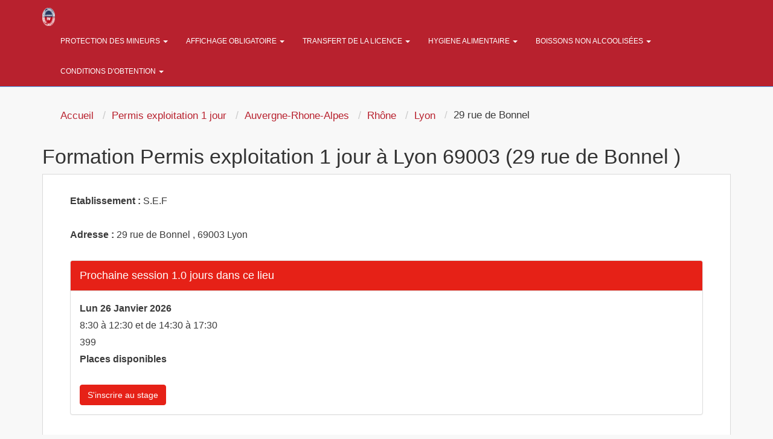

--- FILE ---
content_type: text/html; charset=UTF-8
request_url: https://www.debitsdeboissons.fr/110-1-centre-lyon-69003-permis-exploitation-1-jour.html
body_size: 7407
content:
<!DOCTYPE html>
<html lang="fr">
<head>
    <meta charset="utf-8">
    <meta http-equiv="X-UA-Compatible" content="IE=edge">
    <meta name="viewport" content="width=device-width, initial-scale=1">
    
	<title>Renouvellement licence alcool formation Lyon 69003</title>
        <meta name="description" content="Votre formation licence alcool (renouvellement, chambres d'hôtes, vente d'alcool la nuit) dans notre centre à Lyon (69003)" />
   		<meta name="robots" content="index, follow" /><meta name="google-site-verification" content="2nDNidRqmrSPdnCpziELs2HV1ibjG2clGzeX6qT0ZBc" />
<meta name="msvalidate.01" content="288FB140699C938FC8E31AC2B515BB0F" />
	<link rel="stylesheet" href="assets/css/bootstrap.min.css" onload="if(media!='all')media='all'"><noscript><link rel="stylesheet" href="assets/css/bootstrap.min.css"></noscript>
  	<link rel="shortcut icon" href="pix/favicon.ico" />
	<link rel="stylesheet" href="theme.css" onload="if(media!='all')media='all'"><noscript><link rel="stylesheet" href="theme.css"></noscript>
	 
  	<!--<link href="https://plus.google.com/111131041022364968515" rel="publisher" />-->
	 
</head>

		<body   onload="initialize();" >
    <nav class="navbar navbar-inverse nav-font-size">
        <div class="container">
			<div class="floatleft">
            <a class="" href="./"><img src="pix/logo-min.png" alt="Permis d'exploitation" height="30" class="marg-top13" /></a>
        </div>        <div class="navbar-header">
        <button type="button" class="navbar-toggle collapsed" data-toggle="collapse" data-target="#navbar" aria-expanded="false" aria-controls="navbar"><span class="sr-only">Toggle navigation</span><span class="icon-bar"></span><span class="icon-bar"></span> <span class="icon-bar"></span></button>
		</div>
        <div id="navbar" class="navbar-collapse collapse">
			
                <ul class="nav navbar-nav">
                        							<li class="dropdown">
																<a href="127-c-protection-mineurs.html"  class="dropdown-toggle" data-toggle="dropdown" role="button" aria-expanded="false">
																Protection des mineurs <span class="caret"></span></a>
								<ul class="dropdown-menu" role="menu">
																			<li>
																					<a href="204-l-debits-boissons-protection-mineurs.html">
																				La protection des mineurs</a></li>
																	</ul>
							</li>
													<li class="dropdown">
																<a href="128-c-affichage-permis-exploitation.html"  class="dropdown-toggle" data-toggle="dropdown" role="button" aria-expanded="false">
																Affichage obligatoire <span class="caret"></span></a>
								<ul class="dropdown-menu" role="menu">
																			<li>
																					<a href="205-l-affichage-permis-exploitation.html">
																				Affichage du permis d'exploitation</a></li>
																	</ul>
							</li>
													<li class="dropdown">
																<a href="129-c-transfert-licence.html"  class="dropdown-toggle" data-toggle="dropdown" role="button" aria-expanded="false">
																Transfert de la licence <span class="caret"></span></a>
								<ul class="dropdown-menu" role="menu">
																			<li>
																					<a href="206-l-transfert-licence-debits-boissons.html">
																				Transfert de la licence debits de boissons</a></li>
																	</ul>
							</li>
													<li class="dropdown">
																<a href="130-c-hygiene-alimentaire.html"  class="dropdown-toggle" data-toggle="dropdown" role="button" aria-expanded="false">
																Hygiene alimentaire <span class="caret"></span></a>
								<ul class="dropdown-menu" role="menu">
																			<li>
																					<a href="207-l-hygiene-aliments.html">
																				hygiene des aliments</a></li>
																	</ul>
							</li>
													<li class="dropdown">
																<a href="131-c-exposition-boissons-non-alcoolisees.html"  class="dropdown-toggle" data-toggle="dropdown" role="button" aria-expanded="false">
																Boissons non alcoolisées <span class="caret"></span></a>
								<ul class="dropdown-menu" role="menu">
																			<li>
																					<a href="208-l-exposition-boissons-non-alcoolisees.html">
																				Exposition de boissons non alcoolis&eacute;es</a></li>
																	</ul>
							</li>
													<li class="dropdown">
																<a href="132-c-conditions-obtention.html"  class="dropdown-toggle" data-toggle="dropdown" role="button" aria-expanded="false">
																Conditions d'obtention <span class="caret"></span></a>
								<ul class="dropdown-menu" role="menu">
																			<li>
																					<a href="209-l-nationalite.html">
																				nationalit&eacute;</a></li>
																	</ul>
							</li>
						                    </ul>
                </div>
            </div>
        </nav>
        <div class="container theme-showcase marg-top" role="main" >
            <div class="row">
<div class="col-md-12 alignl">

<div class="well hidden-xs">
	<ol itemscope itemtype="https://schema.org/BreadcrumbList" class="breadcrumb">
		<li itemprop="itemListElement" itemscope itemtype="https://schema.org/ListItem"><a itemprop="item" href="./"><span class="ariane" itemprop="name">Accueil</span></a><meta itemprop="position" content="1" /></li>
		<li itemprop="itemListElement" itemscope itemtype="https://schema.org/ListItem"><a itemprop="item" href="1-formation-permis-exploitation-1-jour.html"><span class="ariane" itemprop="name">Permis exploitation 1 jour</span></a><meta itemprop="position" content="2" /></li>
		<li itemprop="itemListElement" itemscope itemtype="https://schema.org/ListItem"><a itemprop="item" href="22-1-region-auvergne-rhone-alpes-permis-exploitation-1-jour.html"><span class="ariane" itemprop="name">Auvergne-Rhone-Alpes</span></a><meta itemprop="position" content="3" /></li>
		<li itemprop="itemListElement" itemscope itemtype="https://schema.org/ListItem"><a itemprop="item" href="69-1-departement-rhone-permis-exploitation-1-jour.html"><span class="ariane" itemprop="name">Rhône</span></a><meta itemprop="position" content="4" /></li>
		<li itemprop="itemListElement" itemscope itemtype="https://schema.org/ListItem"><a itemprop="item" href="3-1-ville-lyon-permis-exploitation-1-jour.html"><span class="ariane" itemprop="name">Lyon</span></a><meta itemprop="position" content="5" /></li>
		<li itemprop="itemListElement" class="ariane" itemscope itemtype="https://schema.org/ListItem">29 rue de Bonnel <meta itemprop="position" content="6" /></li>

	</ol><div class="clear"></div>
</div>


<h1>Formation Permis exploitation 1 jour à Lyon 69003 (29 rue de Bonnel )</h1>


<div class="cadre_pref">

	<!--<div id="map_canvas" class="col-md-6 map_lieu" style="height:380px;"></div>-->

    <div class="col-md-12">

    	<strong>Etablissement : </strong> S.E.F<br /><br />
    	<strong>Adresse : </strong>29 rue de Bonnel , 69003 Lyon<br /><br />

        
        <div class="panel panel-default">
        <div class="panel-heading"><span class="size18 colwhite">Prochaine session 1.0 jours dans ce lieu</span></div>
        <div class="panel-body">



        <strong><span class="size16"><i class="fa fa-calendar-o colblack"></i> Lun 26 Janvier 2026
         </span></strong><br />

    	
        <span class="size16"><i class="fa fa-clock-o colblack"></i> 8:30 &agrave; 12:30 et de 14:30 &agrave; 17:30</span><br />

        <span class="size16"><i class="fa fa-eur colblack"></i> 399</span><br />

        <b class="colgreen"> Places disponibles</b><br /><br /><button onclick="location='inscription-1295263-lyon-permis-exploitation-1-jour.html'" class="btn btn-primary">S'inscrire au stage</button><br />

		</div></div>

    </div>
    <div class="clear"></div>

</div>

<br />











<div class="col-md-9 col-xs-12 cadre_liste alignc">


<br /><h2>Formation Permis exploitation 1 jour Lyon (69003) </h2>



<br />

<table class="table table-striped cadre_pref table-fill alignc"><tbody class="table-hover"><tr  itemscope itemtype="https://schema.org/Event" class="first" >
			<td class="lieu size13 hide"> <b> <span itemprop="name"> Stage à 399 &#8364; à Lyon </span> </b> </td>
			<td class="lieu size13 hidden-xs" itemprop="location" itemscope itemtype="https://schema.org/EventVenue">
			<span itemprop="name" class="hide">Formation permis d'exploitation - Formation HACCP</span><span itemprop="address" itemscope itemtype="http://schema.org/PostalAddress"><span itemprop="name" class="hide"> Formation permis d'exploitation - Formation HACCP </span><a class="colblack" href="inscription-1295263-lyon-permis-exploitation-1-jour.html"><b><span itemprop="addressLocality"> Lyon </span><span itemprop="postalCode"><span itemprop="postalCode">69003</span></span></b><br /> <span itemprop="streetAddress"> <i>29 rue de Bonnel </i></span> </a></span></td><td class="date size13 hidden-xs"> <span itemprop="startDate" content="2026-01-26">Lun 26 Janvier</span><br /><b class="colgreen"> <i>Places disponibles</i></b></td>
			<td class="hidden-xs"><div class="hidden-xs"><img src="pix/pe1jour_.png" alt="Permis Exploitation"></div></td>
			<td>
					<span itemprop="offers" itemscope itemtype="https://schema.org/AggregateOffer">
					<span itemprop="lowPrice" content="399">399<span itemprop="priceCurrency" content="EUR">&euro;</span> <span class="hide" itemprop="url"> commande.php?id=1295263
					</span> </span> </span>
			</td>
			<td class="visible-xs alignl size12" onClick="location='commande.php?id=1295263'">
			<b>Lyon (69)</b><br />
						Lun 26 Janvier au Lun 26  Janvier 2026<br /><b>Permis exploitation 1 jour</b></td><td class="date size12 visible-xs alignl" onClick="location='commande.php?id=1295263'" style="background-color:#E62117; width:10px; border-bottom:1px solid #F2F2F2; padding-top:25px">
						<i class="fa fa-caret-right colwhite"></i>
					</td><td class="reserve size13 hidden-xs"><a itemprop="url" class="btn btn-border btn-alt button-purple btn-link" href="inscription-1295263-lyon-permis-exploitation-1-jour.html">S'inscrire</a></td></tr><tr  itemscope itemtype="https://schema.org/Event">
			<td class="lieu size13 hide"> <b> <span itemprop="name"> Stage à 399 &#8364; à Lyon </span> </b> </td>
			<td class="lieu size13 hidden-xs" itemprop="location" itemscope itemtype="https://schema.org/EventVenue">
			<span itemprop="name" class="hide">Formation permis d'exploitation - Formation HACCP</span><span itemprop="address" itemscope itemtype="http://schema.org/PostalAddress"><span itemprop="name" class="hide"> Formation permis d'exploitation - Formation HACCP </span><a class="colblack" href="inscription-1295260-lyon-permis-exploitation-1-jour.html"><b><span itemprop="addressLocality"> Lyon </span><span itemprop="postalCode"><span itemprop="postalCode">69003</span></span></b><br /> <span itemprop="streetAddress"> <i>29 rue de Bonnel </i></span> </a></span></td><td class="date size13 hidden-xs"> <span itemprop="startDate" content="2026-02-02">Lun 02 F&eacute;vrier</span><br /><b class="colgreen"> <i>Places disponibles</i></b></td>
			<td class="hidden-xs"><div class="hidden-xs"><img src="pix/pe1jour_.png" alt="Permis Exploitation"></div></td>
			<td>
					<span itemprop="offers" itemscope itemtype="https://schema.org/AggregateOffer">
					<span itemprop="lowPrice" content="399">399<span itemprop="priceCurrency" content="EUR">&euro;</span> <span class="hide" itemprop="url"> commande.php?id=1295260
					</span> </span> </span>
			</td>
			<td class="visible-xs alignl size12" onClick="location='commande.php?id=1295260'">
			<b>Lyon (69)</b><br />
						Lun 02 F&eacute;vrier au Lun 02  F&eacute;vrier 2026<br /><b>Permis exploitation 1 jour</b></td><td class="date size12 visible-xs alignl" onClick="location='commande.php?id=1295260'" style="background-color:#E62117; width:10px; border-bottom:1px solid #F2F2F2; padding-top:25px">
						<i class="fa fa-caret-right colwhite"></i>
					</td><td class="reserve size13 hidden-xs"><a itemprop="url" class="btn btn-border btn-alt button-purple btn-link" href="inscription-1295260-lyon-permis-exploitation-1-jour.html">S'inscrire</a></td></tr><tr  itemscope itemtype="https://schema.org/Event">
			<td class="lieu size13 hide"> <b> <span itemprop="name"> Stage à 399 &#8364; à Lyon </span> </b> </td>
			<td class="lieu size13 hidden-xs" itemprop="location" itemscope itemtype="https://schema.org/EventVenue">
			<span itemprop="name" class="hide">Formation permis d'exploitation - Formation HACCP</span><span itemprop="address" itemscope itemtype="http://schema.org/PostalAddress"><span itemprop="name" class="hide"> Formation permis d'exploitation - Formation HACCP </span><a class="colblack" href="inscription-1295261-lyon-permis-exploitation-1-jour.html"><b><span itemprop="addressLocality"> Lyon </span><span itemprop="postalCode"><span itemprop="postalCode">69003</span></span></b><br /> <span itemprop="streetAddress"> <i>29 rue de Bonnel </i></span> </a></span></td><td class="date size13 hidden-xs"> <span itemprop="startDate" content="2026-02-09">Lun 09 F&eacute;vrier</span><br /><b class="colgreen"> <i>Places disponibles</i></b></td>
			<td class="hidden-xs"><div class="hidden-xs"><img src="pix/pe1jour_.png" alt="Permis Exploitation"></div></td>
			<td>
					<span itemprop="offers" itemscope itemtype="https://schema.org/AggregateOffer">
					<span itemprop="lowPrice" content="399">399<span itemprop="priceCurrency" content="EUR">&euro;</span> <span class="hide" itemprop="url"> commande.php?id=1295261
					</span> </span> </span>
			</td>
			<td class="visible-xs alignl size12" onClick="location='commande.php?id=1295261'">
			<b>Lyon (69)</b><br />
						Lun 09 F&eacute;vrier au Lun 09  F&eacute;vrier 2026<br /><b>Permis exploitation 1 jour</b></td><td class="date size12 visible-xs alignl" onClick="location='commande.php?id=1295261'" style="background-color:#E62117; width:10px; border-bottom:1px solid #F2F2F2; padding-top:25px">
						<i class="fa fa-caret-right colwhite"></i>
					</td><td class="reserve size13 hidden-xs"><a itemprop="url" class="btn btn-border btn-alt button-purple btn-link" href="inscription-1295261-lyon-permis-exploitation-1-jour.html">S'inscrire</a></td></tr><tr  itemscope itemtype="https://schema.org/Event">
			<td class="lieu size13 hide"> <b> <span itemprop="name"> Stage à 399 &#8364; à Lyon </span> </b> </td>
			<td class="lieu size13 hidden-xs" itemprop="location" itemscope itemtype="https://schema.org/EventVenue">
			<span itemprop="name" class="hide">Formation permis d'exploitation - Formation HACCP</span><span itemprop="address" itemscope itemtype="http://schema.org/PostalAddress"><span itemprop="name" class="hide"> Formation permis d'exploitation - Formation HACCP </span><a class="colblack" href="inscription-1295258-lyon-permis-exploitation-1-jour.html"><b><span itemprop="addressLocality"> Lyon </span><span itemprop="postalCode"><span itemprop="postalCode">69003</span></span></b><br /> <span itemprop="streetAddress"> <i>29 rue de Bonnel </i></span> </a></span></td><td class="date size13 hidden-xs"> <span itemprop="startDate" content="2026-02-16">Lun 16 F&eacute;vrier</span><br /><b class="colgreen"> <i>Places disponibles</i></b></td>
			<td class="hidden-xs"><div class="hidden-xs"><img src="pix/pe1jour_.png" alt="Permis Exploitation"></div></td>
			<td>
					<span itemprop="offers" itemscope itemtype="https://schema.org/AggregateOffer">
					<span itemprop="lowPrice" content="399">399<span itemprop="priceCurrency" content="EUR">&euro;</span> <span class="hide" itemprop="url"> commande.php?id=1295258
					</span> </span> </span>
			</td>
			<td class="visible-xs alignl size12" onClick="location='commande.php?id=1295258'">
			<b>Lyon (69)</b><br />
						Lun 16 F&eacute;vrier au Lun 16  F&eacute;vrier 2026<br /><b>Permis exploitation 1 jour</b></td><td class="date size12 visible-xs alignl" onClick="location='commande.php?id=1295258'" style="background-color:#E62117; width:10px; border-bottom:1px solid #F2F2F2; padding-top:25px">
						<i class="fa fa-caret-right colwhite"></i>
					</td><td class="reserve size13 hidden-xs"><a itemprop="url" class="btn btn-border btn-alt button-purple btn-link" href="inscription-1295258-lyon-permis-exploitation-1-jour.html">S'inscrire</a></td></tr><tr  itemscope itemtype="https://schema.org/Event">
			<td class="lieu size13 hide"> <b> <span itemprop="name"> Stage à 399 &#8364; à Lyon </span> </b> </td>
			<td class="lieu size13 hidden-xs" itemprop="location" itemscope itemtype="https://schema.org/EventVenue">
			<span itemprop="name" class="hide">Formation permis d'exploitation - Formation HACCP</span><span itemprop="address" itemscope itemtype="http://schema.org/PostalAddress"><span itemprop="name" class="hide"> Formation permis d'exploitation - Formation HACCP </span><a class="colblack" href="inscription-1295259-lyon-permis-exploitation-1-jour.html"><b><span itemprop="addressLocality"> Lyon </span><span itemprop="postalCode"><span itemprop="postalCode">69003</span></span></b><br /> <span itemprop="streetAddress"> <i>29 rue de Bonnel </i></span> </a></span></td><td class="date size13 hidden-xs"> <span itemprop="startDate" content="2026-02-23">Lun 23 F&eacute;vrier</span><br /><b class="colgreen"> <i>Places disponibles</i></b></td>
			<td class="hidden-xs"><div class="hidden-xs"><img src="pix/pe1jour_.png" alt="Permis Exploitation"></div></td>
			<td>
					<span itemprop="offers" itemscope itemtype="https://schema.org/AggregateOffer">
					<span itemprop="lowPrice" content="399">399<span itemprop="priceCurrency" content="EUR">&euro;</span> <span class="hide" itemprop="url"> commande.php?id=1295259
					</span> </span> </span>
			</td>
			<td class="visible-xs alignl size12" onClick="location='commande.php?id=1295259'">
			<b>Lyon (69)</b><br />
						Lun 23 F&eacute;vrier au Lun 23  F&eacute;vrier 2026<br /><b>Permis exploitation 1 jour</b></td><td class="date size12 visible-xs alignl" onClick="location='commande.php?id=1295259'" style="background-color:#E62117; width:10px; border-bottom:1px solid #F2F2F2; padding-top:25px">
						<i class="fa fa-caret-right colwhite"></i>
					</td><td class="reserve size13 hidden-xs"><a itemprop="url" class="btn btn-border btn-alt button-purple btn-link" href="inscription-1295259-lyon-permis-exploitation-1-jour.html">S'inscrire</a></td></tr><tr  itemscope itemtype="https://schema.org/Event">
			<td class="lieu size13 hide"> <b> <span itemprop="name"> Stage à 399 &#8364; à Lyon </span> </b> </td>
			<td class="lieu size13 hidden-xs" itemprop="location" itemscope itemtype="https://schema.org/EventVenue">
			<span itemprop="name" class="hide">Formation permis d'exploitation - Formation HACCP</span><span itemprop="address" itemscope itemtype="http://schema.org/PostalAddress"><span itemprop="name" class="hide"> Formation permis d'exploitation - Formation HACCP </span><a class="colblack" href="inscription-1295256-lyon-permis-exploitation-1-jour.html"><b><span itemprop="addressLocality"> Lyon </span><span itemprop="postalCode"><span itemprop="postalCode">69003</span></span></b><br /> <span itemprop="streetAddress"> <i>29 rue de Bonnel </i></span> </a></span></td><td class="date size13 hidden-xs"> <span itemprop="startDate" content="2026-03-02">Lun 02 Mars</span><br /><b class="colgreen"> <i>Places disponibles</i></b></td>
			<td class="hidden-xs"><div class="hidden-xs"><img src="pix/pe1jour_.png" alt="Permis Exploitation"></div></td>
			<td>
					<span itemprop="offers" itemscope itemtype="https://schema.org/AggregateOffer">
					<span itemprop="lowPrice" content="399">399<span itemprop="priceCurrency" content="EUR">&euro;</span> <span class="hide" itemprop="url"> commande.php?id=1295256
					</span> </span> </span>
			</td>
			<td class="visible-xs alignl size12" onClick="location='commande.php?id=1295256'">
			<b>Lyon (69)</b><br />
						Lun 02 Mars au Lun 02  Mars 2026<br /><b>Permis exploitation 1 jour</b></td><td class="date size12 visible-xs alignl" onClick="location='commande.php?id=1295256'" style="background-color:#E62117; width:10px; border-bottom:1px solid #F2F2F2; padding-top:25px">
						<i class="fa fa-caret-right colwhite"></i>
					</td><td class="reserve size13 hidden-xs"><a itemprop="url" class="btn btn-border btn-alt button-purple btn-link" href="inscription-1295256-lyon-permis-exploitation-1-jour.html">S'inscrire</a></td></tr><tr  itemscope itemtype="https://schema.org/Event">
			<td class="lieu size13 hide"> <b> <span itemprop="name"> Stage à 399 &#8364; à Lyon </span> </b> </td>
			<td class="lieu size13 hidden-xs" itemprop="location" itemscope itemtype="https://schema.org/EventVenue">
			<span itemprop="name" class="hide">Formation permis d'exploitation - Formation HACCP</span><span itemprop="address" itemscope itemtype="http://schema.org/PostalAddress"><span itemprop="name" class="hide"> Formation permis d'exploitation - Formation HACCP </span><a class="colblack" href="inscription-1295257-lyon-permis-exploitation-1-jour.html"><b><span itemprop="addressLocality"> Lyon </span><span itemprop="postalCode"><span itemprop="postalCode">69003</span></span></b><br /> <span itemprop="streetAddress"> <i>29 rue de Bonnel </i></span> </a></span></td><td class="date size13 hidden-xs"> <span itemprop="startDate" content="2026-03-09">Lun 09 Mars</span><br /><b class="colgreen"> <i>Places disponibles</i></b></td>
			<td class="hidden-xs"><div class="hidden-xs"><img src="pix/pe1jour_.png" alt="Permis Exploitation"></div></td>
			<td>
					<span itemprop="offers" itemscope itemtype="https://schema.org/AggregateOffer">
					<span itemprop="lowPrice" content="399">399<span itemprop="priceCurrency" content="EUR">&euro;</span> <span class="hide" itemprop="url"> commande.php?id=1295257
					</span> </span> </span>
			</td>
			<td class="visible-xs alignl size12" onClick="location='commande.php?id=1295257'">
			<b>Lyon (69)</b><br />
						Lun 09 Mars au Lun 09  Mars 2026<br /><b>Permis exploitation 1 jour</b></td><td class="date size12 visible-xs alignl" onClick="location='commande.php?id=1295257'" style="background-color:#E62117; width:10px; border-bottom:1px solid #F2F2F2; padding-top:25px">
						<i class="fa fa-caret-right colwhite"></i>
					</td><td class="reserve size13 hidden-xs"><a itemprop="url" class="btn btn-border btn-alt button-purple btn-link" href="inscription-1295257-lyon-permis-exploitation-1-jour.html">S'inscrire</a></td></tr><tr  itemscope itemtype="https://schema.org/Event">
			<td class="lieu size13 hide"> <b> <span itemprop="name"> Stage à 399 &#8364; à Lyon </span> </b> </td>
			<td class="lieu size13 hidden-xs" itemprop="location" itemscope itemtype="https://schema.org/EventVenue">
			<span itemprop="name" class="hide">Formation permis d'exploitation - Formation HACCP</span><span itemprop="address" itemscope itemtype="http://schema.org/PostalAddress"><span itemprop="name" class="hide"> Formation permis d'exploitation - Formation HACCP </span><a class="colblack" href="inscription-1295254-lyon-permis-exploitation-1-jour.html"><b><span itemprop="addressLocality"> Lyon </span><span itemprop="postalCode"><span itemprop="postalCode">69003</span></span></b><br /> <span itemprop="streetAddress"> <i>29 rue de Bonnel </i></span> </a></span></td><td class="date size13 hidden-xs"> <span itemprop="startDate" content="2026-03-16">Lun 16 Mars</span><br /><b class="colgreen"> <i>Places disponibles</i></b></td>
			<td class="hidden-xs"><div class="hidden-xs"><img src="pix/pe1jour_.png" alt="Permis Exploitation"></div></td>
			<td>
					<span itemprop="offers" itemscope itemtype="https://schema.org/AggregateOffer">
					<span itemprop="lowPrice" content="399">399<span itemprop="priceCurrency" content="EUR">&euro;</span> <span class="hide" itemprop="url"> commande.php?id=1295254
					</span> </span> </span>
			</td>
			<td class="visible-xs alignl size12" onClick="location='commande.php?id=1295254'">
			<b>Lyon (69)</b><br />
						Lun 16 Mars au Lun 16  Mars 2026<br /><b>Permis exploitation 1 jour</b></td><td class="date size12 visible-xs alignl" onClick="location='commande.php?id=1295254'" style="background-color:#E62117; width:10px; border-bottom:1px solid #F2F2F2; padding-top:25px">
						<i class="fa fa-caret-right colwhite"></i>
					</td><td class="reserve size13 hidden-xs"><a itemprop="url" class="btn btn-border btn-alt button-purple btn-link" href="inscription-1295254-lyon-permis-exploitation-1-jour.html">S'inscrire</a></td></tr><tr  itemscope itemtype="https://schema.org/Event">
			<td class="lieu size13 hide"> <b> <span itemprop="name"> Stage à 399 &#8364; à Lyon </span> </b> </td>
			<td class="lieu size13 hidden-xs" itemprop="location" itemscope itemtype="https://schema.org/EventVenue">
			<span itemprop="name" class="hide">Formation permis d'exploitation - Formation HACCP</span><span itemprop="address" itemscope itemtype="http://schema.org/PostalAddress"><span itemprop="name" class="hide"> Formation permis d'exploitation - Formation HACCP </span><a class="colblack" href="inscription-1295255-lyon-permis-exploitation-1-jour.html"><b><span itemprop="addressLocality"> Lyon </span><span itemprop="postalCode"><span itemprop="postalCode">69003</span></span></b><br /> <span itemprop="streetAddress"> <i>29 rue de Bonnel </i></span> </a></span></td><td class="date size13 hidden-xs"> <span itemprop="startDate" content="2026-03-23">Lun 23 Mars</span><br /><b class="colgreen"> <i>Places disponibles</i></b></td>
			<td class="hidden-xs"><div class="hidden-xs"><img src="pix/pe1jour_.png" alt="Permis Exploitation"></div></td>
			<td>
					<span itemprop="offers" itemscope itemtype="https://schema.org/AggregateOffer">
					<span itemprop="lowPrice" content="399">399<span itemprop="priceCurrency" content="EUR">&euro;</span> <span class="hide" itemprop="url"> commande.php?id=1295255
					</span> </span> </span>
			</td>
			<td class="visible-xs alignl size12" onClick="location='commande.php?id=1295255'">
			<b>Lyon (69)</b><br />
						Lun 23 Mars au Lun 23  Mars 2026<br /><b>Permis exploitation 1 jour</b></td><td class="date size12 visible-xs alignl" onClick="location='commande.php?id=1295255'" style="background-color:#E62117; width:10px; border-bottom:1px solid #F2F2F2; padding-top:25px">
						<i class="fa fa-caret-right colwhite"></i>
					</td><td class="reserve size13 hidden-xs"><a itemprop="url" class="btn btn-border btn-alt button-purple btn-link" href="inscription-1295255-lyon-permis-exploitation-1-jour.html">S'inscrire</a></td></tr><tr  itemscope itemtype="https://schema.org/Event">
			<td class="lieu size13 hide"> <b> <span itemprop="name"> Stage à 399 &#8364; à Lyon </span> </b> </td>
			<td class="lieu size13 hidden-xs" itemprop="location" itemscope itemtype="https://schema.org/EventVenue">
			<span itemprop="name" class="hide">Formation permis d'exploitation - Formation HACCP</span><span itemprop="address" itemscope itemtype="http://schema.org/PostalAddress"><span itemprop="name" class="hide"> Formation permis d'exploitation - Formation HACCP </span><a class="colblack" href="inscription-1295252-lyon-permis-exploitation-1-jour.html"><b><span itemprop="addressLocality"> Lyon </span><span itemprop="postalCode"><span itemprop="postalCode">69003</span></span></b><br /> <span itemprop="streetAddress"> <i>29 rue de Bonnel </i></span> </a></span></td><td class="date size13 hidden-xs"> <span itemprop="startDate" content="2026-03-30">Lun 30 Mars</span><br /><b class="colgreen"> <i>Places disponibles</i></b></td>
			<td class="hidden-xs"><div class="hidden-xs"><img src="pix/pe1jour_.png" alt="Permis Exploitation"></div></td>
			<td>
					<span itemprop="offers" itemscope itemtype="https://schema.org/AggregateOffer">
					<span itemprop="lowPrice" content="399">399<span itemprop="priceCurrency" content="EUR">&euro;</span> <span class="hide" itemprop="url"> commande.php?id=1295252
					</span> </span> </span>
			</td>
			<td class="visible-xs alignl size12" onClick="location='commande.php?id=1295252'">
			<b>Lyon (69)</b><br />
						Lun 30 Mars au Lun 30  Mars 2026<br /><b>Permis exploitation 1 jour</b></td><td class="date size12 visible-xs alignl" onClick="location='commande.php?id=1295252'" style="background-color:#E62117; width:10px; border-bottom:1px solid #F2F2F2; padding-top:25px">
						<i class="fa fa-caret-right colwhite"></i>
					</td><td class="reserve size13 hidden-xs"><a itemprop="url" class="btn btn-border btn-alt button-purple btn-link" href="inscription-1295252-lyon-permis-exploitation-1-jour.html">S'inscrire</a></td></tr><tr  itemscope itemtype="https://schema.org/Event">
			<td class="lieu size13 hide"> <b> <span itemprop="name"> Stage à 399 &#8364; à Lyon </span> </b> </td>
			<td class="lieu size13 hidden-xs" itemprop="location" itemscope itemtype="https://schema.org/EventVenue">
			<span itemprop="name" class="hide">Formation permis d'exploitation - Formation HACCP</span><span itemprop="address" itemscope itemtype="http://schema.org/PostalAddress"><span itemprop="name" class="hide"> Formation permis d'exploitation - Formation HACCP </span><a class="colblack" href="inscription-1295253-lyon-permis-exploitation-1-jour.html"><b><span itemprop="addressLocality"> Lyon </span><span itemprop="postalCode"><span itemprop="postalCode">69003</span></span></b><br /> <span itemprop="streetAddress"> <i>29 rue de Bonnel </i></span> </a></span></td><td class="date size13 hidden-xs"> <span itemprop="startDate" content="2026-04-06">Lun 06 Avril</span><br /><b class="colgreen"> <i>Places disponibles</i></b></td>
			<td class="hidden-xs"><div class="hidden-xs"><img src="pix/pe1jour_.png" alt="Permis Exploitation"></div></td>
			<td>
					<span itemprop="offers" itemscope itemtype="https://schema.org/AggregateOffer">
					<span itemprop="lowPrice" content="399">399<span itemprop="priceCurrency" content="EUR">&euro;</span> <span class="hide" itemprop="url"> commande.php?id=1295253
					</span> </span> </span>
			</td>
			<td class="visible-xs alignl size12" onClick="location='commande.php?id=1295253'">
			<b>Lyon (69)</b><br />
						Lun 06 Avril au Lun 06  Avril 2026<br /><b>Permis exploitation 1 jour</b></td><td class="date size12 visible-xs alignl" onClick="location='commande.php?id=1295253'" style="background-color:#E62117; width:10px; border-bottom:1px solid #F2F2F2; padding-top:25px">
						<i class="fa fa-caret-right colwhite"></i>
					</td><td class="reserve size13 hidden-xs"><a itemprop="url" class="btn btn-border btn-alt button-purple btn-link" href="inscription-1295253-lyon-permis-exploitation-1-jour.html">S'inscrire</a></td></tr><tr  itemscope itemtype="https://schema.org/Event">
			<td class="lieu size13 hide"> <b> <span itemprop="name"> Stage à 399 &#8364; à Lyon </span> </b> </td>
			<td class="lieu size13 hidden-xs" itemprop="location" itemscope itemtype="https://schema.org/EventVenue">
			<span itemprop="name" class="hide">Formation permis d'exploitation - Formation HACCP</span><span itemprop="address" itemscope itemtype="http://schema.org/PostalAddress"><span itemprop="name" class="hide"> Formation permis d'exploitation - Formation HACCP </span><a class="colblack" href="inscription-1295250-lyon-permis-exploitation-1-jour.html"><b><span itemprop="addressLocality"> Lyon </span><span itemprop="postalCode"><span itemprop="postalCode">69003</span></span></b><br /> <span itemprop="streetAddress"> <i>29 rue de Bonnel </i></span> </a></span></td><td class="date size13 hidden-xs"> <span itemprop="startDate" content="2026-04-13">Lun 13 Avril</span><br /><b class="colgreen"> <i>Places disponibles</i></b></td>
			<td class="hidden-xs"><div class="hidden-xs"><img src="pix/pe1jour_.png" alt="Permis Exploitation"></div></td>
			<td>
					<span itemprop="offers" itemscope itemtype="https://schema.org/AggregateOffer">
					<span itemprop="lowPrice" content="399">399<span itemprop="priceCurrency" content="EUR">&euro;</span> <span class="hide" itemprop="url"> commande.php?id=1295250
					</span> </span> </span>
			</td>
			<td class="visible-xs alignl size12" onClick="location='commande.php?id=1295250'">
			<b>Lyon (69)</b><br />
						Lun 13 Avril au Lun 13  Avril 2026<br /><b>Permis exploitation 1 jour</b></td><td class="date size12 visible-xs alignl" onClick="location='commande.php?id=1295250'" style="background-color:#E62117; width:10px; border-bottom:1px solid #F2F2F2; padding-top:25px">
						<i class="fa fa-caret-right colwhite"></i>
					</td><td class="reserve size13 hidden-xs"><a itemprop="url" class="btn btn-border btn-alt button-purple btn-link" href="inscription-1295250-lyon-permis-exploitation-1-jour.html">S'inscrire</a></td></tr><tr  itemscope itemtype="https://schema.org/Event">
			<td class="lieu size13 hide"> <b> <span itemprop="name"> Stage à 399 &#8364; à Lyon </span> </b> </td>
			<td class="lieu size13 hidden-xs" itemprop="location" itemscope itemtype="https://schema.org/EventVenue">
			<span itemprop="name" class="hide">Formation permis d'exploitation - Formation HACCP</span><span itemprop="address" itemscope itemtype="http://schema.org/PostalAddress"><span itemprop="name" class="hide"> Formation permis d'exploitation - Formation HACCP </span><a class="colblack" href="inscription-1295251-lyon-permis-exploitation-1-jour.html"><b><span itemprop="addressLocality"> Lyon </span><span itemprop="postalCode"><span itemprop="postalCode">69003</span></span></b><br /> <span itemprop="streetAddress"> <i>29 rue de Bonnel </i></span> </a></span></td><td class="date size13 hidden-xs"> <span itemprop="startDate" content="2026-04-20">Lun 20 Avril</span><br /><b class="colgreen"> <i>Places disponibles</i></b></td>
			<td class="hidden-xs"><div class="hidden-xs"><img src="pix/pe1jour_.png" alt="Permis Exploitation"></div></td>
			<td>
					<span itemprop="offers" itemscope itemtype="https://schema.org/AggregateOffer">
					<span itemprop="lowPrice" content="399">399<span itemprop="priceCurrency" content="EUR">&euro;</span> <span class="hide" itemprop="url"> commande.php?id=1295251
					</span> </span> </span>
			</td>
			<td class="visible-xs alignl size12" onClick="location='commande.php?id=1295251'">
			<b>Lyon (69)</b><br />
						Lun 20 Avril au Lun 20  Avril 2026<br /><b>Permis exploitation 1 jour</b></td><td class="date size12 visible-xs alignl" onClick="location='commande.php?id=1295251'" style="background-color:#E62117; width:10px; border-bottom:1px solid #F2F2F2; padding-top:25px">
						<i class="fa fa-caret-right colwhite"></i>
					</td><td class="reserve size13 hidden-xs"><a itemprop="url" class="btn btn-border btn-alt button-purple btn-link" href="inscription-1295251-lyon-permis-exploitation-1-jour.html">S'inscrire</a></td></tr><tr  itemscope itemtype="https://schema.org/Event">
			<td class="lieu size13 hide"> <b> <span itemprop="name"> Stage à 399 &#8364; à Lyon </span> </b> </td>
			<td class="lieu size13 hidden-xs" itemprop="location" itemscope itemtype="https://schema.org/EventVenue">
			<span itemprop="name" class="hide">Formation permis d'exploitation - Formation HACCP</span><span itemprop="address" itemscope itemtype="http://schema.org/PostalAddress"><span itemprop="name" class="hide"> Formation permis d'exploitation - Formation HACCP </span><a class="colblack" href="inscription-1295248-lyon-permis-exploitation-1-jour.html"><b><span itemprop="addressLocality"> Lyon </span><span itemprop="postalCode"><span itemprop="postalCode">69003</span></span></b><br /> <span itemprop="streetAddress"> <i>29 rue de Bonnel </i></span> </a></span></td><td class="date size13 hidden-xs"> <span itemprop="startDate" content="2026-04-27">Lun 27 Avril</span><br /><b class="colgreen"> <i>Places disponibles</i></b></td>
			<td class="hidden-xs"><div class="hidden-xs"><img src="pix/pe1jour_.png" alt="Permis Exploitation"></div></td>
			<td>
					<span itemprop="offers" itemscope itemtype="https://schema.org/AggregateOffer">
					<span itemprop="lowPrice" content="399">399<span itemprop="priceCurrency" content="EUR">&euro;</span> <span class="hide" itemprop="url"> commande.php?id=1295248
					</span> </span> </span>
			</td>
			<td class="visible-xs alignl size12" onClick="location='commande.php?id=1295248'">
			<b>Lyon (69)</b><br />
						Lun 27 Avril au Lun 27  Avril 2026<br /><b>Permis exploitation 1 jour</b></td><td class="date size12 visible-xs alignl" onClick="location='commande.php?id=1295248'" style="background-color:#E62117; width:10px; border-bottom:1px solid #F2F2F2; padding-top:25px">
						<i class="fa fa-caret-right colwhite"></i>
					</td><td class="reserve size13 hidden-xs"><a itemprop="url" class="btn btn-border btn-alt button-purple btn-link" href="inscription-1295248-lyon-permis-exploitation-1-jour.html">S'inscrire</a></td></tr><tr  itemscope itemtype="https://schema.org/Event">
			<td class="lieu size13 hide"> <b> <span itemprop="name"> Stage à 399 &#8364; à Lyon </span> </b> </td>
			<td class="lieu size13 hidden-xs" itemprop="location" itemscope itemtype="https://schema.org/EventVenue">
			<span itemprop="name" class="hide">Formation permis d'exploitation - Formation HACCP</span><span itemprop="address" itemscope itemtype="http://schema.org/PostalAddress"><span itemprop="name" class="hide"> Formation permis d'exploitation - Formation HACCP </span><a class="colblack" href="inscription-1295249-lyon-permis-exploitation-1-jour.html"><b><span itemprop="addressLocality"> Lyon </span><span itemprop="postalCode"><span itemprop="postalCode">69003</span></span></b><br /> <span itemprop="streetAddress"> <i>29 rue de Bonnel </i></span> </a></span></td><td class="date size13 hidden-xs"> <span itemprop="startDate" content="2026-05-04">Lun 04 Mai</span><br /><b class="colgreen"> <i>Places disponibles</i></b></td>
			<td class="hidden-xs"><div class="hidden-xs"><img src="pix/pe1jour_.png" alt="Permis Exploitation"></div></td>
			<td>
					<span itemprop="offers" itemscope itemtype="https://schema.org/AggregateOffer">
					<span itemprop="lowPrice" content="399">399<span itemprop="priceCurrency" content="EUR">&euro;</span> <span class="hide" itemprop="url"> commande.php?id=1295249
					</span> </span> </span>
			</td>
			<td class="visible-xs alignl size12" onClick="location='commande.php?id=1295249'">
			<b>Lyon (69)</b><br />
						Lun 04 Mai au Lun 04  Mai 2026<br /><b>Permis exploitation 1 jour</b></td><td class="date size12 visible-xs alignl" onClick="location='commande.php?id=1295249'" style="background-color:#E62117; width:10px; border-bottom:1px solid #F2F2F2; padding-top:25px">
						<i class="fa fa-caret-right colwhite"></i>
					</td><td class="reserve size13 hidden-xs"><a itemprop="url" class="btn btn-border btn-alt button-purple btn-link" href="inscription-1295249-lyon-permis-exploitation-1-jour.html">S'inscrire</a></td></tr><tr  itemscope itemtype="https://schema.org/Event">
			<td class="lieu size13 hide"> <b> <span itemprop="name"> Stage à 399 &#8364; à Lyon </span> </b> </td>
			<td class="lieu size13 hidden-xs" itemprop="location" itemscope itemtype="https://schema.org/EventVenue">
			<span itemprop="name" class="hide">Formation permis d'exploitation - Formation HACCP</span><span itemprop="address" itemscope itemtype="http://schema.org/PostalAddress"><span itemprop="name" class="hide"> Formation permis d'exploitation - Formation HACCP </span><a class="colblack" href="inscription-1295246-lyon-permis-exploitation-1-jour.html"><b><span itemprop="addressLocality"> Lyon </span><span itemprop="postalCode"><span itemprop="postalCode">69003</span></span></b><br /> <span itemprop="streetAddress"> <i>29 rue de Bonnel </i></span> </a></span></td><td class="date size13 hidden-xs"> <span itemprop="startDate" content="2026-05-11">Lun 11 Mai</span><br /><b class="colgreen"> <i>Places disponibles</i></b></td>
			<td class="hidden-xs"><div class="hidden-xs"><img src="pix/pe1jour_.png" alt="Permis Exploitation"></div></td>
			<td>
					<span itemprop="offers" itemscope itemtype="https://schema.org/AggregateOffer">
					<span itemprop="lowPrice" content="399">399<span itemprop="priceCurrency" content="EUR">&euro;</span> <span class="hide" itemprop="url"> commande.php?id=1295246
					</span> </span> </span>
			</td>
			<td class="visible-xs alignl size12" onClick="location='commande.php?id=1295246'">
			<b>Lyon (69)</b><br />
						Lun 11 Mai au Lun 11  Mai 2026<br /><b>Permis exploitation 1 jour</b></td><td class="date size12 visible-xs alignl" onClick="location='commande.php?id=1295246'" style="background-color:#E62117; width:10px; border-bottom:1px solid #F2F2F2; padding-top:25px">
						<i class="fa fa-caret-right colwhite"></i>
					</td><td class="reserve size13 hidden-xs"><a itemprop="url" class="btn btn-border btn-alt button-purple btn-link" href="inscription-1295246-lyon-permis-exploitation-1-jour.html">S'inscrire</a></td></tr><tr  itemscope itemtype="https://schema.org/Event">
			<td class="lieu size13 hide"> <b> <span itemprop="name"> Stage à 399 &#8364; à Lyon </span> </b> </td>
			<td class="lieu size13 hidden-xs" itemprop="location" itemscope itemtype="https://schema.org/EventVenue">
			<span itemprop="name" class="hide">Formation permis d'exploitation - Formation HACCP</span><span itemprop="address" itemscope itemtype="http://schema.org/PostalAddress"><span itemprop="name" class="hide"> Formation permis d'exploitation - Formation HACCP </span><a class="colblack" href="inscription-1295247-lyon-permis-exploitation-1-jour.html"><b><span itemprop="addressLocality"> Lyon </span><span itemprop="postalCode"><span itemprop="postalCode">69003</span></span></b><br /> <span itemprop="streetAddress"> <i>29 rue de Bonnel </i></span> </a></span></td><td class="date size13 hidden-xs"> <span itemprop="startDate" content="2026-05-18">Lun 18 Mai</span><br /><b class="colgreen"> <i>Places disponibles</i></b></td>
			<td class="hidden-xs"><div class="hidden-xs"><img src="pix/pe1jour_.png" alt="Permis Exploitation"></div></td>
			<td>
					<span itemprop="offers" itemscope itemtype="https://schema.org/AggregateOffer">
					<span itemprop="lowPrice" content="399">399<span itemprop="priceCurrency" content="EUR">&euro;</span> <span class="hide" itemprop="url"> commande.php?id=1295247
					</span> </span> </span>
			</td>
			<td class="visible-xs alignl size12" onClick="location='commande.php?id=1295247'">
			<b>Lyon (69)</b><br />
						Lun 18 Mai au Lun 18  Mai 2026<br /><b>Permis exploitation 1 jour</b></td><td class="date size12 visible-xs alignl" onClick="location='commande.php?id=1295247'" style="background-color:#E62117; width:10px; border-bottom:1px solid #F2F2F2; padding-top:25px">
						<i class="fa fa-caret-right colwhite"></i>
					</td><td class="reserve size13 hidden-xs"><a itemprop="url" class="btn btn-border btn-alt button-purple btn-link" href="inscription-1295247-lyon-permis-exploitation-1-jour.html">S'inscrire</a></td></tr><tr  itemscope itemtype="https://schema.org/Event">
			<td class="lieu size13 hide"> <b> <span itemprop="name"> Stage à 399 &#8364; à Lyon </span> </b> </td>
			<td class="lieu size13 hidden-xs" itemprop="location" itemscope itemtype="https://schema.org/EventVenue">
			<span itemprop="name" class="hide">Formation permis d'exploitation - Formation HACCP</span><span itemprop="address" itemscope itemtype="http://schema.org/PostalAddress"><span itemprop="name" class="hide"> Formation permis d'exploitation - Formation HACCP </span><a class="colblack" href="inscription-1295244-lyon-permis-exploitation-1-jour.html"><b><span itemprop="addressLocality"> Lyon </span><span itemprop="postalCode"><span itemprop="postalCode">69003</span></span></b><br /> <span itemprop="streetAddress"> <i>29 rue de Bonnel </i></span> </a></span></td><td class="date size13 hidden-xs"> <span itemprop="startDate" content="2026-05-25">Lun 25 Mai</span><br /><b class="colgreen"> <i>Places disponibles</i></b></td>
			<td class="hidden-xs"><div class="hidden-xs"><img src="pix/pe1jour_.png" alt="Permis Exploitation"></div></td>
			<td>
					<span itemprop="offers" itemscope itemtype="https://schema.org/AggregateOffer">
					<span itemprop="lowPrice" content="399">399<span itemprop="priceCurrency" content="EUR">&euro;</span> <span class="hide" itemprop="url"> commande.php?id=1295244
					</span> </span> </span>
			</td>
			<td class="visible-xs alignl size12" onClick="location='commande.php?id=1295244'">
			<b>Lyon (69)</b><br />
						Lun 25 Mai au Lun 25  Mai 2026<br /><b>Permis exploitation 1 jour</b></td><td class="date size12 visible-xs alignl" onClick="location='commande.php?id=1295244'" style="background-color:#E62117; width:10px; border-bottom:1px solid #F2F2F2; padding-top:25px">
						<i class="fa fa-caret-right colwhite"></i>
					</td><td class="reserve size13 hidden-xs"><a itemprop="url" class="btn btn-border btn-alt button-purple btn-link" href="inscription-1295244-lyon-permis-exploitation-1-jour.html">S'inscrire</a></td></tr><tr  itemscope itemtype="https://schema.org/Event">
			<td class="lieu size13 hide"> <b> <span itemprop="name"> Stage à 399 &#8364; à Lyon </span> </b> </td>
			<td class="lieu size13 hidden-xs" itemprop="location" itemscope itemtype="https://schema.org/EventVenue">
			<span itemprop="name" class="hide">Formation permis d'exploitation - Formation HACCP</span><span itemprop="address" itemscope itemtype="http://schema.org/PostalAddress"><span itemprop="name" class="hide"> Formation permis d'exploitation - Formation HACCP </span><a class="colblack" href="inscription-1295245-lyon-permis-exploitation-1-jour.html"><b><span itemprop="addressLocality"> Lyon </span><span itemprop="postalCode"><span itemprop="postalCode">69003</span></span></b><br /> <span itemprop="streetAddress"> <i>29 rue de Bonnel </i></span> </a></span></td><td class="date size13 hidden-xs"> <span itemprop="startDate" content="2026-06-01">Lun 01 Juin</span><br /><b class="colgreen"> <i>Places disponibles</i></b></td>
			<td class="hidden-xs"><div class="hidden-xs"><img src="pix/pe1jour_.png" alt="Permis Exploitation"></div></td>
			<td>
					<span itemprop="offers" itemscope itemtype="https://schema.org/AggregateOffer">
					<span itemprop="lowPrice" content="399">399<span itemprop="priceCurrency" content="EUR">&euro;</span> <span class="hide" itemprop="url"> commande.php?id=1295245
					</span> </span> </span>
			</td>
			<td class="visible-xs alignl size12" onClick="location='commande.php?id=1295245'">
			<b>Lyon (69)</b><br />
						Lun 01 Juin au Lun 01  Juin 2026<br /><b>Permis exploitation 1 jour</b></td><td class="date size12 visible-xs alignl" onClick="location='commande.php?id=1295245'" style="background-color:#E62117; width:10px; border-bottom:1px solid #F2F2F2; padding-top:25px">
						<i class="fa fa-caret-right colwhite"></i>
					</td><td class="reserve size13 hidden-xs"><a itemprop="url" class="btn btn-border btn-alt button-purple btn-link" href="inscription-1295245-lyon-permis-exploitation-1-jour.html">S'inscrire</a></td></tr><tr  itemscope itemtype="https://schema.org/Event">
			<td class="lieu size13 hide"> <b> <span itemprop="name"> Stage à 399 &#8364; à Lyon </span> </b> </td>
			<td class="lieu size13 hidden-xs" itemprop="location" itemscope itemtype="https://schema.org/EventVenue">
			<span itemprop="name" class="hide">Formation permis d'exploitation - Formation HACCP</span><span itemprop="address" itemscope itemtype="http://schema.org/PostalAddress"><span itemprop="name" class="hide"> Formation permis d'exploitation - Formation HACCP </span><a class="colblack" href="inscription-1295242-lyon-permis-exploitation-1-jour.html"><b><span itemprop="addressLocality"> Lyon </span><span itemprop="postalCode"><span itemprop="postalCode">69003</span></span></b><br /> <span itemprop="streetAddress"> <i>29 rue de Bonnel </i></span> </a></span></td><td class="date size13 hidden-xs"> <span itemprop="startDate" content="2026-06-08">Lun 08 Juin</span><br /><b class="colgreen"> <i>Places disponibles</i></b></td>
			<td class="hidden-xs"><div class="hidden-xs"><img src="pix/pe1jour_.png" alt="Permis Exploitation"></div></td>
			<td>
					<span itemprop="offers" itemscope itemtype="https://schema.org/AggregateOffer">
					<span itemprop="lowPrice" content="399">399<span itemprop="priceCurrency" content="EUR">&euro;</span> <span class="hide" itemprop="url"> commande.php?id=1295242
					</span> </span> </span>
			</td>
			<td class="visible-xs alignl size12" onClick="location='commande.php?id=1295242'">
			<b>Lyon (69)</b><br />
						Lun 08 Juin au Lun 08  Juin 2026<br /><b>Permis exploitation 1 jour</b></td><td class="date size12 visible-xs alignl" onClick="location='commande.php?id=1295242'" style="background-color:#E62117; width:10px; border-bottom:1px solid #F2F2F2; padding-top:25px">
						<i class="fa fa-caret-right colwhite"></i>
					</td><td class="reserve size13 hidden-xs"><a itemprop="url" class="btn btn-border btn-alt button-purple btn-link" href="inscription-1295242-lyon-permis-exploitation-1-jour.html">S'inscrire</a></td></tr><tr  itemscope itemtype="https://schema.org/Event">
			<td class="lieu size13 hide"> <b> <span itemprop="name"> Stage à 399 &#8364; à Lyon </span> </b> </td>
			<td class="lieu size13 hidden-xs" itemprop="location" itemscope itemtype="https://schema.org/EventVenue">
			<span itemprop="name" class="hide">Formation permis d'exploitation - Formation HACCP</span><span itemprop="address" itemscope itemtype="http://schema.org/PostalAddress"><span itemprop="name" class="hide"> Formation permis d'exploitation - Formation HACCP </span><a class="colblack" href="inscription-1295243-lyon-permis-exploitation-1-jour.html"><b><span itemprop="addressLocality"> Lyon </span><span itemprop="postalCode"><span itemprop="postalCode">69003</span></span></b><br /> <span itemprop="streetAddress"> <i>29 rue de Bonnel </i></span> </a></span></td><td class="date size13 hidden-xs"> <span itemprop="startDate" content="2026-06-15">Lun 15 Juin</span><br /><b class="colgreen"> <i>Places disponibles</i></b></td>
			<td class="hidden-xs"><div class="hidden-xs"><img src="pix/pe1jour_.png" alt="Permis Exploitation"></div></td>
			<td>
					<span itemprop="offers" itemscope itemtype="https://schema.org/AggregateOffer">
					<span itemprop="lowPrice" content="399">399<span itemprop="priceCurrency" content="EUR">&euro;</span> <span class="hide" itemprop="url"> commande.php?id=1295243
					</span> </span> </span>
			</td>
			<td class="visible-xs alignl size12" onClick="location='commande.php?id=1295243'">
			<b>Lyon (69)</b><br />
						Lun 15 Juin au Lun 15  Juin 2026<br /><b>Permis exploitation 1 jour</b></td><td class="date size12 visible-xs alignl" onClick="location='commande.php?id=1295243'" style="background-color:#E62117; width:10px; border-bottom:1px solid #F2F2F2; padding-top:25px">
						<i class="fa fa-caret-right colwhite"></i>
					</td><td class="reserve size13 hidden-xs"><a itemprop="url" class="btn btn-border btn-alt button-purple btn-link" href="inscription-1295243-lyon-permis-exploitation-1-jour.html">S'inscrire</a></td></tr><tr  itemscope itemtype="https://schema.org/Event">
			<td class="lieu size13 hide"> <b> <span itemprop="name"> Stage à 399 &#8364; à Lyon </span> </b> </td>
			<td class="lieu size13 hidden-xs" itemprop="location" itemscope itemtype="https://schema.org/EventVenue">
			<span itemprop="name" class="hide">Formation permis d'exploitation - Formation HACCP</span><span itemprop="address" itemscope itemtype="http://schema.org/PostalAddress"><span itemprop="name" class="hide"> Formation permis d'exploitation - Formation HACCP </span><a class="colblack" href="inscription-1295240-lyon-permis-exploitation-1-jour.html"><b><span itemprop="addressLocality"> Lyon </span><span itemprop="postalCode"><span itemprop="postalCode">69003</span></span></b><br /> <span itemprop="streetAddress"> <i>29 rue de Bonnel </i></span> </a></span></td><td class="date size13 hidden-xs"> <span itemprop="startDate" content="2026-06-22">Lun 22 Juin</span><br /><b class="colgreen"> <i>Places disponibles</i></b></td>
			<td class="hidden-xs"><div class="hidden-xs"><img src="pix/pe1jour_.png" alt="Permis Exploitation"></div></td>
			<td>
					<span itemprop="offers" itemscope itemtype="https://schema.org/AggregateOffer">
					<span itemprop="lowPrice" content="399">399<span itemprop="priceCurrency" content="EUR">&euro;</span> <span class="hide" itemprop="url"> commande.php?id=1295240
					</span> </span> </span>
			</td>
			<td class="visible-xs alignl size12" onClick="location='commande.php?id=1295240'">
			<b>Lyon (69)</b><br />
						Lun 22 Juin au Lun 22  Juin 2026<br /><b>Permis exploitation 1 jour</b></td><td class="date size12 visible-xs alignl" onClick="location='commande.php?id=1295240'" style="background-color:#E62117; width:10px; border-bottom:1px solid #F2F2F2; padding-top:25px">
						<i class="fa fa-caret-right colwhite"></i>
					</td><td class="reserve size13 hidden-xs"><a itemprop="url" class="btn btn-border btn-alt button-purple btn-link" href="inscription-1295240-lyon-permis-exploitation-1-jour.html">S'inscrire</a></td></tr><tr  itemscope itemtype="https://schema.org/Event">
			<td class="lieu size13 hide"> <b> <span itemprop="name"> Stage à 399 &#8364; à Lyon </span> </b> </td>
			<td class="lieu size13 hidden-xs" itemprop="location" itemscope itemtype="https://schema.org/EventVenue">
			<span itemprop="name" class="hide">Formation permis d'exploitation - Formation HACCP</span><span itemprop="address" itemscope itemtype="http://schema.org/PostalAddress"><span itemprop="name" class="hide"> Formation permis d'exploitation - Formation HACCP </span><a class="colblack" href="inscription-1295241-lyon-permis-exploitation-1-jour.html"><b><span itemprop="addressLocality"> Lyon </span><span itemprop="postalCode"><span itemprop="postalCode">69003</span></span></b><br /> <span itemprop="streetAddress"> <i>29 rue de Bonnel </i></span> </a></span></td><td class="date size13 hidden-xs"> <span itemprop="startDate" content="2026-06-29">Lun 29 Juin</span><br /><b class="colgreen"> <i>Places disponibles</i></b></td>
			<td class="hidden-xs"><div class="hidden-xs"><img src="pix/pe1jour_.png" alt="Permis Exploitation"></div></td>
			<td>
					<span itemprop="offers" itemscope itemtype="https://schema.org/AggregateOffer">
					<span itemprop="lowPrice" content="399">399<span itemprop="priceCurrency" content="EUR">&euro;</span> <span class="hide" itemprop="url"> commande.php?id=1295241
					</span> </span> </span>
			</td>
			<td class="visible-xs alignl size12" onClick="location='commande.php?id=1295241'">
			<b>Lyon (69)</b><br />
						Lun 29 Juin au Lun 29  Juin 2026<br /><b>Permis exploitation 1 jour</b></td><td class="date size12 visible-xs alignl" onClick="location='commande.php?id=1295241'" style="background-color:#E62117; width:10px; border-bottom:1px solid #F2F2F2; padding-top:25px">
						<i class="fa fa-caret-right colwhite"></i>
					</td><td class="reserve size13 hidden-xs"><a itemprop="url" class="btn btn-border btn-alt button-purple btn-link" href="inscription-1295241-lyon-permis-exploitation-1-jour.html">S'inscrire</a></td></tr><tr  itemscope itemtype="https://schema.org/Event">
			<td class="lieu size13 hide"> <b> <span itemprop="name"> Stage à 399 &#8364; à Lyon </span> </b> </td>
			<td class="lieu size13 hidden-xs" itemprop="location" itemscope itemtype="https://schema.org/EventVenue">
			<span itemprop="name" class="hide">Formation permis d'exploitation - Formation HACCP</span><span itemprop="address" itemscope itemtype="http://schema.org/PostalAddress"><span itemprop="name" class="hide"> Formation permis d'exploitation - Formation HACCP </span><a class="colblack" href="inscription-1295239-lyon-permis-exploitation-1-jour.html"><b><span itemprop="addressLocality"> Lyon </span><span itemprop="postalCode"><span itemprop="postalCode">69003</span></span></b><br /> <span itemprop="streetAddress"> <i>29 rue de Bonnel </i></span> </a></span></td><td class="date size13 hidden-xs"> <span itemprop="startDate" content="2026-07-06">Lun 06 Juillet</span><br /><b class="colgreen"> <i>Places disponibles</i></b></td>
			<td class="hidden-xs"><div class="hidden-xs"><img src="pix/pe1jour_.png" alt="Permis Exploitation"></div></td>
			<td>
					<span itemprop="offers" itemscope itemtype="https://schema.org/AggregateOffer">
					<span itemprop="lowPrice" content="399">399<span itemprop="priceCurrency" content="EUR">&euro;</span> <span class="hide" itemprop="url"> commande.php?id=1295239
					</span> </span> </span>
			</td>
			<td class="visible-xs alignl size12" onClick="location='commande.php?id=1295239'">
			<b>Lyon (69)</b><br />
						Lun 06 Juillet au Lun 06  Juillet 2026<br /><b>Permis exploitation 1 jour</b></td><td class="date size12 visible-xs alignl" onClick="location='commande.php?id=1295239'" style="background-color:#E62117; width:10px; border-bottom:1px solid #F2F2F2; padding-top:25px">
						<i class="fa fa-caret-right colwhite"></i>
					</td><td class="reserve size13 hidden-xs"><a itemprop="url" class="btn btn-border btn-alt button-purple btn-link" href="inscription-1295239-lyon-permis-exploitation-1-jour.html">S'inscrire</a></td></tr><tr  itemscope itemtype="https://schema.org/Event">
			<td class="lieu size13 hide"> <b> <span itemprop="name"> Stage à 399 &#8364; à Lyon </span> </b> </td>
			<td class="lieu size13 hidden-xs" itemprop="location" itemscope itemtype="https://schema.org/EventVenue">
			<span itemprop="name" class="hide">Formation permis d'exploitation - Formation HACCP</span><span itemprop="address" itemscope itemtype="http://schema.org/PostalAddress"><span itemprop="name" class="hide"> Formation permis d'exploitation - Formation HACCP </span><a class="colblack" href="inscription-1295238-lyon-permis-exploitation-1-jour.html"><b><span itemprop="addressLocality"> Lyon </span><span itemprop="postalCode"><span itemprop="postalCode">69003</span></span></b><br /> <span itemprop="streetAddress"> <i>29 rue de Bonnel </i></span> </a></span></td><td class="date size13 hidden-xs"> <span itemprop="startDate" content="2026-07-13">Lun 13 Juillet</span><br /><b class="colgreen"> <i>Places disponibles</i></b></td>
			<td class="hidden-xs"><div class="hidden-xs"><img src="pix/pe1jour_.png" alt="Permis Exploitation"></div></td>
			<td>
					<span itemprop="offers" itemscope itemtype="https://schema.org/AggregateOffer">
					<span itemprop="lowPrice" content="399">399<span itemprop="priceCurrency" content="EUR">&euro;</span> <span class="hide" itemprop="url"> commande.php?id=1295238
					</span> </span> </span>
			</td>
			<td class="visible-xs alignl size12" onClick="location='commande.php?id=1295238'">
			<b>Lyon (69)</b><br />
						Lun 13 Juillet au Lun 13  Juillet 2026<br /><b>Permis exploitation 1 jour</b></td><td class="date size12 visible-xs alignl" onClick="location='commande.php?id=1295238'" style="background-color:#E62117; width:10px; border-bottom:1px solid #F2F2F2; padding-top:25px">
						<i class="fa fa-caret-right colwhite"></i>
					</td><td class="reserve size13 hidden-xs"><a itemprop="url" class="btn btn-border btn-alt button-purple btn-link" href="inscription-1295238-lyon-permis-exploitation-1-jour.html">S'inscrire</a></td></tr><tr  itemscope itemtype="https://schema.org/Event">
			<td class="lieu size13 hide"> <b> <span itemprop="name"> Stage à 399 &#8364; à Lyon </span> </b> </td>
			<td class="lieu size13 hidden-xs" itemprop="location" itemscope itemtype="https://schema.org/EventVenue">
			<span itemprop="name" class="hide">Formation permis d'exploitation - Formation HACCP</span><span itemprop="address" itemscope itemtype="http://schema.org/PostalAddress"><span itemprop="name" class="hide"> Formation permis d'exploitation - Formation HACCP </span><a class="colblack" href="inscription-1295237-lyon-permis-exploitation-1-jour.html"><b><span itemprop="addressLocality"> Lyon </span><span itemprop="postalCode"><span itemprop="postalCode">69003</span></span></b><br /> <span itemprop="streetAddress"> <i>29 rue de Bonnel </i></span> </a></span></td><td class="date size13 hidden-xs"> <span itemprop="startDate" content="2026-07-20">Lun 20 Juillet</span><br /><b class="colgreen"> <i>Places disponibles</i></b></td>
			<td class="hidden-xs"><div class="hidden-xs"><img src="pix/pe1jour_.png" alt="Permis Exploitation"></div></td>
			<td>
					<span itemprop="offers" itemscope itemtype="https://schema.org/AggregateOffer">
					<span itemprop="lowPrice" content="399">399<span itemprop="priceCurrency" content="EUR">&euro;</span> <span class="hide" itemprop="url"> commande.php?id=1295237
					</span> </span> </span>
			</td>
			<td class="visible-xs alignl size12" onClick="location='commande.php?id=1295237'">
			<b>Lyon (69)</b><br />
						Lun 20 Juillet au Lun 20  Juillet 2026<br /><b>Permis exploitation 1 jour</b></td><td class="date size12 visible-xs alignl" onClick="location='commande.php?id=1295237'" style="background-color:#E62117; width:10px; border-bottom:1px solid #F2F2F2; padding-top:25px">
						<i class="fa fa-caret-right colwhite"></i>
					</td><td class="reserve size13 hidden-xs"><a itemprop="url" class="btn btn-border btn-alt button-purple btn-link" href="inscription-1295237-lyon-permis-exploitation-1-jour.html">S'inscrire</a></td></tr><tr  itemscope itemtype="https://schema.org/Event">
			<td class="lieu size13 hide"> <b> <span itemprop="name"> Stage à 399 &#8364; à Lyon </span> </b> </td>
			<td class="lieu size13 hidden-xs" itemprop="location" itemscope itemtype="https://schema.org/EventVenue">
			<span itemprop="name" class="hide">Formation permis d'exploitation - Formation HACCP</span><span itemprop="address" itemscope itemtype="http://schema.org/PostalAddress"><span itemprop="name" class="hide"> Formation permis d'exploitation - Formation HACCP </span><a class="colblack" href="inscription-1295236-lyon-permis-exploitation-1-jour.html"><b><span itemprop="addressLocality"> Lyon </span><span itemprop="postalCode"><span itemprop="postalCode">69003</span></span></b><br /> <span itemprop="streetAddress"> <i>29 rue de Bonnel </i></span> </a></span></td><td class="date size13 hidden-xs"> <span itemprop="startDate" content="2026-07-27">Lun 27 Juillet</span><br /><b class="colgreen"> <i>Places disponibles</i></b></td>
			<td class="hidden-xs"><div class="hidden-xs"><img src="pix/pe1jour_.png" alt="Permis Exploitation"></div></td>
			<td>
					<span itemprop="offers" itemscope itemtype="https://schema.org/AggregateOffer">
					<span itemprop="lowPrice" content="399">399<span itemprop="priceCurrency" content="EUR">&euro;</span> <span class="hide" itemprop="url"> commande.php?id=1295236
					</span> </span> </span>
			</td>
			<td class="visible-xs alignl size12" onClick="location='commande.php?id=1295236'">
			<b>Lyon (69)</b><br />
						Lun 27 Juillet au Lun 27  Juillet 2026<br /><b>Permis exploitation 1 jour</b></td><td class="date size12 visible-xs alignl" onClick="location='commande.php?id=1295236'" style="background-color:#E62117; width:10px; border-bottom:1px solid #F2F2F2; padding-top:25px">
						<i class="fa fa-caret-right colwhite"></i>
					</td><td class="reserve size13 hidden-xs"><a itemprop="url" class="btn btn-border btn-alt button-purple btn-link" href="inscription-1295236-lyon-permis-exploitation-1-jour.html">S'inscrire</a></td></tr><tr  itemscope itemtype="https://schema.org/Event">
			<td class="lieu size13 hide"> <b> <span itemprop="name"> Stage à 399 &#8364; à Lyon </span> </b> </td>
			<td class="lieu size13 hidden-xs" itemprop="location" itemscope itemtype="https://schema.org/EventVenue">
			<span itemprop="name" class="hide">Formation permis d'exploitation - Formation HACCP</span><span itemprop="address" itemscope itemtype="http://schema.org/PostalAddress"><span itemprop="name" class="hide"> Formation permis d'exploitation - Formation HACCP </span><a class="colblack" href="inscription-1295235-lyon-permis-exploitation-1-jour.html"><b><span itemprop="addressLocality"> Lyon </span><span itemprop="postalCode"><span itemprop="postalCode">69003</span></span></b><br /> <span itemprop="streetAddress"> <i>29 rue de Bonnel </i></span> </a></span></td><td class="date size13 hidden-xs"> <span itemprop="startDate" content="2026-08-03">Lun 03 Aout</span><br /><b class="colgreen"> <i>Places disponibles</i></b></td>
			<td class="hidden-xs"><div class="hidden-xs"><img src="pix/pe1jour_.png" alt="Permis Exploitation"></div></td>
			<td>
					<span itemprop="offers" itemscope itemtype="https://schema.org/AggregateOffer">
					<span itemprop="lowPrice" content="399">399<span itemprop="priceCurrency" content="EUR">&euro;</span> <span class="hide" itemprop="url"> commande.php?id=1295235
					</span> </span> </span>
			</td>
			<td class="visible-xs alignl size12" onClick="location='commande.php?id=1295235'">
			<b>Lyon (69)</b><br />
						Lun 03 Aout au Lun 03  Aout 2026<br /><b>Permis exploitation 1 jour</b></td><td class="date size12 visible-xs alignl" onClick="location='commande.php?id=1295235'" style="background-color:#E62117; width:10px; border-bottom:1px solid #F2F2F2; padding-top:25px">
						<i class="fa fa-caret-right colwhite"></i>
					</td><td class="reserve size13 hidden-xs"><a itemprop="url" class="btn btn-border btn-alt button-purple btn-link" href="inscription-1295235-lyon-permis-exploitation-1-jour.html">S'inscrire</a></td></tr><tr  itemscope itemtype="https://schema.org/Event">
			<td class="lieu size13 hide"> <b> <span itemprop="name"> Stage à 399 &#8364; à Lyon </span> </b> </td>
			<td class="lieu size13 hidden-xs" itemprop="location" itemscope itemtype="https://schema.org/EventVenue">
			<span itemprop="name" class="hide">Formation permis d'exploitation - Formation HACCP</span><span itemprop="address" itemscope itemtype="http://schema.org/PostalAddress"><span itemprop="name" class="hide"> Formation permis d'exploitation - Formation HACCP </span><a class="colblack" href="inscription-1295233-lyon-permis-exploitation-1-jour.html"><b><span itemprop="addressLocality"> Lyon </span><span itemprop="postalCode"><span itemprop="postalCode">69003</span></span></b><br /> <span itemprop="streetAddress"> <i>29 rue de Bonnel </i></span> </a></span></td><td class="date size13 hidden-xs"> <span itemprop="startDate" content="2026-08-10">Lun 10 Aout</span><br /><b class="colgreen"> <i>Places disponibles</i></b></td>
			<td class="hidden-xs"><div class="hidden-xs"><img src="pix/pe1jour_.png" alt="Permis Exploitation"></div></td>
			<td>
					<span itemprop="offers" itemscope itemtype="https://schema.org/AggregateOffer">
					<span itemprop="lowPrice" content="399">399<span itemprop="priceCurrency" content="EUR">&euro;</span> <span class="hide" itemprop="url"> commande.php?id=1295233
					</span> </span> </span>
			</td>
			<td class="visible-xs alignl size12" onClick="location='commande.php?id=1295233'">
			<b>Lyon (69)</b><br />
						Lun 10 Aout au Lun 10  Aout 2026<br /><b>Permis exploitation 1 jour</b></td><td class="date size12 visible-xs alignl" onClick="location='commande.php?id=1295233'" style="background-color:#E62117; width:10px; border-bottom:1px solid #F2F2F2; padding-top:25px">
						<i class="fa fa-caret-right colwhite"></i>
					</td><td class="reserve size13 hidden-xs"><a itemprop="url" class="btn btn-border btn-alt button-purple btn-link" href="inscription-1295233-lyon-permis-exploitation-1-jour.html">S'inscrire</a></td></tr><tr  itemscope itemtype="https://schema.org/Event">
			<td class="lieu size13 hide"> <b> <span itemprop="name"> Stage à 399 &#8364; à Lyon </span> </b> </td>
			<td class="lieu size13 hidden-xs" itemprop="location" itemscope itemtype="https://schema.org/EventVenue">
			<span itemprop="name" class="hide">Formation permis d'exploitation - Formation HACCP</span><span itemprop="address" itemscope itemtype="http://schema.org/PostalAddress"><span itemprop="name" class="hide"> Formation permis d'exploitation - Formation HACCP </span><a class="colblack" href="inscription-1295231-lyon-permis-exploitation-1-jour.html"><b><span itemprop="addressLocality"> Lyon </span><span itemprop="postalCode"><span itemprop="postalCode">69003</span></span></b><br /> <span itemprop="streetAddress"> <i>29 rue de Bonnel </i></span> </a></span></td><td class="date size13 hidden-xs"> <span itemprop="startDate" content="2026-08-17">Lun 17 Aout</span><br /><b class="colgreen"> <i>Places disponibles</i></b></td>
			<td class="hidden-xs"><div class="hidden-xs"><img src="pix/pe1jour_.png" alt="Permis Exploitation"></div></td>
			<td>
					<span itemprop="offers" itemscope itemtype="https://schema.org/AggregateOffer">
					<span itemprop="lowPrice" content="399">399<span itemprop="priceCurrency" content="EUR">&euro;</span> <span class="hide" itemprop="url"> commande.php?id=1295231
					</span> </span> </span>
			</td>
			<td class="visible-xs alignl size12" onClick="location='commande.php?id=1295231'">
			<b>Lyon (69)</b><br />
						Lun 17 Aout au Lun 17  Aout 2026<br /><b>Permis exploitation 1 jour</b></td><td class="date size12 visible-xs alignl" onClick="location='commande.php?id=1295231'" style="background-color:#E62117; width:10px; border-bottom:1px solid #F2F2F2; padding-top:25px">
						<i class="fa fa-caret-right colwhite"></i>
					</td><td class="reserve size13 hidden-xs"><a itemprop="url" class="btn btn-border btn-alt button-purple btn-link" href="inscription-1295231-lyon-permis-exploitation-1-jour.html">S'inscrire</a></td></tr><tr  itemscope itemtype="https://schema.org/Event">
			<td class="lieu size13 hide"> <b> <span itemprop="name"> Stage à 399 &#8364; à Lyon </span> </b> </td>
			<td class="lieu size13 hidden-xs" itemprop="location" itemscope itemtype="https://schema.org/EventVenue">
			<span itemprop="name" class="hide">Formation permis d'exploitation - Formation HACCP</span><span itemprop="address" itemscope itemtype="http://schema.org/PostalAddress"><span itemprop="name" class="hide"> Formation permis d'exploitation - Formation HACCP </span><a class="colblack" href="inscription-1295232-lyon-permis-exploitation-1-jour.html"><b><span itemprop="addressLocality"> Lyon </span><span itemprop="postalCode"><span itemprop="postalCode">69003</span></span></b><br /> <span itemprop="streetAddress"> <i>29 rue de Bonnel </i></span> </a></span></td><td class="date size13 hidden-xs"> <span itemprop="startDate" content="2026-08-24">Lun 24 Aout</span><br /><b class="colgreen"> <i>Places disponibles</i></b></td>
			<td class="hidden-xs"><div class="hidden-xs"><img src="pix/pe1jour_.png" alt="Permis Exploitation"></div></td>
			<td>
					<span itemprop="offers" itemscope itemtype="https://schema.org/AggregateOffer">
					<span itemprop="lowPrice" content="399">399<span itemprop="priceCurrency" content="EUR">&euro;</span> <span class="hide" itemprop="url"> commande.php?id=1295232
					</span> </span> </span>
			</td>
			<td class="visible-xs alignl size12" onClick="location='commande.php?id=1295232'">
			<b>Lyon (69)</b><br />
						Lun 24 Aout au Lun 24  Aout 2026<br /><b>Permis exploitation 1 jour</b></td><td class="date size12 visible-xs alignl" onClick="location='commande.php?id=1295232'" style="background-color:#E62117; width:10px; border-bottom:1px solid #F2F2F2; padding-top:25px">
						<i class="fa fa-caret-right colwhite"></i>
					</td><td class="reserve size13 hidden-xs"><a itemprop="url" class="btn btn-border btn-alt button-purple btn-link" href="inscription-1295232-lyon-permis-exploitation-1-jour.html">S'inscrire</a></td></tr><tr  itemscope itemtype="https://schema.org/Event">
			<td class="lieu size13 hide"> <b> <span itemprop="name"> Stage à 399 &#8364; à Lyon </span> </b> </td>
			<td class="lieu size13 hidden-xs" itemprop="location" itemscope itemtype="https://schema.org/EventVenue">
			<span itemprop="name" class="hide">Formation permis d'exploitation - Formation HACCP</span><span itemprop="address" itemscope itemtype="http://schema.org/PostalAddress"><span itemprop="name" class="hide"> Formation permis d'exploitation - Formation HACCP </span><a class="colblack" href="inscription-1295229-lyon-permis-exploitation-1-jour.html"><b><span itemprop="addressLocality"> Lyon </span><span itemprop="postalCode"><span itemprop="postalCode">69003</span></span></b><br /> <span itemprop="streetAddress"> <i>29 rue de Bonnel </i></span> </a></span></td><td class="date size13 hidden-xs"> <span itemprop="startDate" content="2026-08-31">Lun 31 Aout</span><br /><b class="colgreen"> <i>Places disponibles</i></b></td>
			<td class="hidden-xs"><div class="hidden-xs"><img src="pix/pe1jour_.png" alt="Permis Exploitation"></div></td>
			<td>
					<span itemprop="offers" itemscope itemtype="https://schema.org/AggregateOffer">
					<span itemprop="lowPrice" content="399">399<span itemprop="priceCurrency" content="EUR">&euro;</span> <span class="hide" itemprop="url"> commande.php?id=1295229
					</span> </span> </span>
			</td>
			<td class="visible-xs alignl size12" onClick="location='commande.php?id=1295229'">
			<b>Lyon (69)</b><br />
						Lun 31 Aout au Lun 31  Aout 2026<br /><b>Permis exploitation 1 jour</b></td><td class="date size12 visible-xs alignl" onClick="location='commande.php?id=1295229'" style="background-color:#E62117; width:10px; border-bottom:1px solid #F2F2F2; padding-top:25px">
						<i class="fa fa-caret-right colwhite"></i>
					</td><td class="reserve size13 hidden-xs"><a itemprop="url" class="btn btn-border btn-alt button-purple btn-link" href="inscription-1295229-lyon-permis-exploitation-1-jour.html">S'inscrire</a></td></tr><tr  itemscope itemtype="https://schema.org/Event">
			<td class="lieu size13 hide"> <b> <span itemprop="name"> Stage à 399 &#8364; à Lyon </span> </b> </td>
			<td class="lieu size13 hidden-xs" itemprop="location" itemscope itemtype="https://schema.org/EventVenue">
			<span itemprop="name" class="hide">Formation permis d'exploitation - Formation HACCP</span><span itemprop="address" itemscope itemtype="http://schema.org/PostalAddress"><span itemprop="name" class="hide"> Formation permis d'exploitation - Formation HACCP </span><a class="colblack" href="inscription-1295230-lyon-permis-exploitation-1-jour.html"><b><span itemprop="addressLocality"> Lyon </span><span itemprop="postalCode"><span itemprop="postalCode">69003</span></span></b><br /> <span itemprop="streetAddress"> <i>29 rue de Bonnel </i></span> </a></span></td><td class="date size13 hidden-xs"> <span itemprop="startDate" content="2026-09-07">Lun 07 Septembre</span><br /><b class="colgreen"> <i>Places disponibles</i></b></td>
			<td class="hidden-xs"><div class="hidden-xs"><img src="pix/pe1jour_.png" alt="Permis Exploitation"></div></td>
			<td>
					<span itemprop="offers" itemscope itemtype="https://schema.org/AggregateOffer">
					<span itemprop="lowPrice" content="399">399<span itemprop="priceCurrency" content="EUR">&euro;</span> <span class="hide" itemprop="url"> commande.php?id=1295230
					</span> </span> </span>
			</td>
			<td class="visible-xs alignl size12" onClick="location='commande.php?id=1295230'">
			<b>Lyon (69)</b><br />
						Lun 07 Septembre au Lun 07  Septembre 2026<br /><b>Permis exploitation 1 jour</b></td><td class="date size12 visible-xs alignl" onClick="location='commande.php?id=1295230'" style="background-color:#E62117; width:10px; border-bottom:1px solid #F2F2F2; padding-top:25px">
						<i class="fa fa-caret-right colwhite"></i>
					</td><td class="reserve size13 hidden-xs"><a itemprop="url" class="btn btn-border btn-alt button-purple btn-link" href="inscription-1295230-lyon-permis-exploitation-1-jour.html">S'inscrire</a></td></tr><tr  itemscope itemtype="https://schema.org/Event">
			<td class="lieu size13 hide"> <b> <span itemprop="name"> Stage à 399 &#8364; à Lyon </span> </b> </td>
			<td class="lieu size13 hidden-xs" itemprop="location" itemscope itemtype="https://schema.org/EventVenue">
			<span itemprop="name" class="hide">Formation permis d'exploitation - Formation HACCP</span><span itemprop="address" itemscope itemtype="http://schema.org/PostalAddress"><span itemprop="name" class="hide"> Formation permis d'exploitation - Formation HACCP </span><a class="colblack" href="inscription-1295227-lyon-permis-exploitation-1-jour.html"><b><span itemprop="addressLocality"> Lyon </span><span itemprop="postalCode"><span itemprop="postalCode">69003</span></span></b><br /> <span itemprop="streetAddress"> <i>29 rue de Bonnel </i></span> </a></span></td><td class="date size13 hidden-xs"> <span itemprop="startDate" content="2026-09-14">Lun 14 Septembre</span><br /><b class="colgreen"> <i>Places disponibles</i></b></td>
			<td class="hidden-xs"><div class="hidden-xs"><img src="pix/pe1jour_.png" alt="Permis Exploitation"></div></td>
			<td>
					<span itemprop="offers" itemscope itemtype="https://schema.org/AggregateOffer">
					<span itemprop="lowPrice" content="399">399<span itemprop="priceCurrency" content="EUR">&euro;</span> <span class="hide" itemprop="url"> commande.php?id=1295227
					</span> </span> </span>
			</td>
			<td class="visible-xs alignl size12" onClick="location='commande.php?id=1295227'">
			<b>Lyon (69)</b><br />
						Lun 14 Septembre au Lun 14  Septembre 2026<br /><b>Permis exploitation 1 jour</b></td><td class="date size12 visible-xs alignl" onClick="location='commande.php?id=1295227'" style="background-color:#E62117; width:10px; border-bottom:1px solid #F2F2F2; padding-top:25px">
						<i class="fa fa-caret-right colwhite"></i>
					</td><td class="reserve size13 hidden-xs"><a itemprop="url" class="btn btn-border btn-alt button-purple btn-link" href="inscription-1295227-lyon-permis-exploitation-1-jour.html">S'inscrire</a></td></tr><tr  itemscope itemtype="https://schema.org/Event">
			<td class="lieu size13 hide"> <b> <span itemprop="name"> Stage à 399 &#8364; à Lyon </span> </b> </td>
			<td class="lieu size13 hidden-xs" itemprop="location" itemscope itemtype="https://schema.org/EventVenue">
			<span itemprop="name" class="hide">Formation permis d'exploitation - Formation HACCP</span><span itemprop="address" itemscope itemtype="http://schema.org/PostalAddress"><span itemprop="name" class="hide"> Formation permis d'exploitation - Formation HACCP </span><a class="colblack" href="inscription-1295228-lyon-permis-exploitation-1-jour.html"><b><span itemprop="addressLocality"> Lyon </span><span itemprop="postalCode"><span itemprop="postalCode">69003</span></span></b><br /> <span itemprop="streetAddress"> <i>29 rue de Bonnel </i></span> </a></span></td><td class="date size13 hidden-xs"> <span itemprop="startDate" content="2026-09-21">Lun 21 Septembre</span><br /><b class="colgreen"> <i>Places disponibles</i></b></td>
			<td class="hidden-xs"><div class="hidden-xs"><img src="pix/pe1jour_.png" alt="Permis Exploitation"></div></td>
			<td>
					<span itemprop="offers" itemscope itemtype="https://schema.org/AggregateOffer">
					<span itemprop="lowPrice" content="399">399<span itemprop="priceCurrency" content="EUR">&euro;</span> <span class="hide" itemprop="url"> commande.php?id=1295228
					</span> </span> </span>
			</td>
			<td class="visible-xs alignl size12" onClick="location='commande.php?id=1295228'">
			<b>Lyon (69)</b><br />
						Lun 21 Septembre au Lun 21  Septembre 2026<br /><b>Permis exploitation 1 jour</b></td><td class="date size12 visible-xs alignl" onClick="location='commande.php?id=1295228'" style="background-color:#E62117; width:10px; border-bottom:1px solid #F2F2F2; padding-top:25px">
						<i class="fa fa-caret-right colwhite"></i>
					</td><td class="reserve size13 hidden-xs"><a itemprop="url" class="btn btn-border btn-alt button-purple btn-link" href="inscription-1295228-lyon-permis-exploitation-1-jour.html">S'inscrire</a></td></tr><tr  itemscope itemtype="https://schema.org/Event">
			<td class="lieu size13 hide"> <b> <span itemprop="name"> Stage à 399 &#8364; à Lyon </span> </b> </td>
			<td class="lieu size13 hidden-xs" itemprop="location" itemscope itemtype="https://schema.org/EventVenue">
			<span itemprop="name" class="hide">Formation permis d'exploitation - Formation HACCP</span><span itemprop="address" itemscope itemtype="http://schema.org/PostalAddress"><span itemprop="name" class="hide"> Formation permis d'exploitation - Formation HACCP </span><a class="colblack" href="inscription-1295225-lyon-permis-exploitation-1-jour.html"><b><span itemprop="addressLocality"> Lyon </span><span itemprop="postalCode"><span itemprop="postalCode">69003</span></span></b><br /> <span itemprop="streetAddress"> <i>29 rue de Bonnel </i></span> </a></span></td><td class="date size13 hidden-xs"> <span itemprop="startDate" content="2026-09-28">Lun 28 Septembre</span><br /><b class="colgreen"> <i>Places disponibles</i></b></td>
			<td class="hidden-xs"><div class="hidden-xs"><img src="pix/pe1jour_.png" alt="Permis Exploitation"></div></td>
			<td>
					<span itemprop="offers" itemscope itemtype="https://schema.org/AggregateOffer">
					<span itemprop="lowPrice" content="399">399<span itemprop="priceCurrency" content="EUR">&euro;</span> <span class="hide" itemprop="url"> commande.php?id=1295225
					</span> </span> </span>
			</td>
			<td class="visible-xs alignl size12" onClick="location='commande.php?id=1295225'">
			<b>Lyon (69)</b><br />
						Lun 28 Septembre au Lun 28  Septembre 2026<br /><b>Permis exploitation 1 jour</b></td><td class="date size12 visible-xs alignl" onClick="location='commande.php?id=1295225'" style="background-color:#E62117; width:10px; border-bottom:1px solid #F2F2F2; padding-top:25px">
						<i class="fa fa-caret-right colwhite"></i>
					</td><td class="reserve size13 hidden-xs"><a itemprop="url" class="btn btn-border btn-alt button-purple btn-link" href="inscription-1295225-lyon-permis-exploitation-1-jour.html">S'inscrire</a></td></tr><tr  itemscope itemtype="https://schema.org/Event">
			<td class="lieu size13 hide"> <b> <span itemprop="name"> Stage à 399 &#8364; à Lyon </span> </b> </td>
			<td class="lieu size13 hidden-xs" itemprop="location" itemscope itemtype="https://schema.org/EventVenue">
			<span itemprop="name" class="hide">Formation permis d'exploitation - Formation HACCP</span><span itemprop="address" itemscope itemtype="http://schema.org/PostalAddress"><span itemprop="name" class="hide"> Formation permis d'exploitation - Formation HACCP </span><a class="colblack" href="inscription-1295226-lyon-permis-exploitation-1-jour.html"><b><span itemprop="addressLocality"> Lyon </span><span itemprop="postalCode"><span itemprop="postalCode">69003</span></span></b><br /> <span itemprop="streetAddress"> <i>29 rue de Bonnel </i></span> </a></span></td><td class="date size13 hidden-xs"> <span itemprop="startDate" content="2026-10-05">Lun 05 Octobre</span><br /><b class="colgreen"> <i>Places disponibles</i></b></td>
			<td class="hidden-xs"><div class="hidden-xs"><img src="pix/pe1jour_.png" alt="Permis Exploitation"></div></td>
			<td>
					<span itemprop="offers" itemscope itemtype="https://schema.org/AggregateOffer">
					<span itemprop="lowPrice" content="399">399<span itemprop="priceCurrency" content="EUR">&euro;</span> <span class="hide" itemprop="url"> commande.php?id=1295226
					</span> </span> </span>
			</td>
			<td class="visible-xs alignl size12" onClick="location='commande.php?id=1295226'">
			<b>Lyon (69)</b><br />
						Lun 05 Octobre au Lun 05  Octobre 2026<br /><b>Permis exploitation 1 jour</b></td><td class="date size12 visible-xs alignl" onClick="location='commande.php?id=1295226'" style="background-color:#E62117; width:10px; border-bottom:1px solid #F2F2F2; padding-top:25px">
						<i class="fa fa-caret-right colwhite"></i>
					</td><td class="reserve size13 hidden-xs"><a itemprop="url" class="btn btn-border btn-alt button-purple btn-link" href="inscription-1295226-lyon-permis-exploitation-1-jour.html">S'inscrire</a></td></tr><tr  itemscope itemtype="https://schema.org/Event">
			<td class="lieu size13 hide"> <b> <span itemprop="name"> Stage à 399 &#8364; à Lyon </span> </b> </td>
			<td class="lieu size13 hidden-xs" itemprop="location" itemscope itemtype="https://schema.org/EventVenue">
			<span itemprop="name" class="hide">Formation permis d'exploitation - Formation HACCP</span><span itemprop="address" itemscope itemtype="http://schema.org/PostalAddress"><span itemprop="name" class="hide"> Formation permis d'exploitation - Formation HACCP </span><a class="colblack" href="inscription-1295223-lyon-permis-exploitation-1-jour.html"><b><span itemprop="addressLocality"> Lyon </span><span itemprop="postalCode"><span itemprop="postalCode">69003</span></span></b><br /> <span itemprop="streetAddress"> <i>29 rue de Bonnel </i></span> </a></span></td><td class="date size13 hidden-xs"> <span itemprop="startDate" content="2026-10-12">Lun 12 Octobre</span><br /><b class="colgreen"> <i>Places disponibles</i></b></td>
			<td class="hidden-xs"><div class="hidden-xs"><img src="pix/pe1jour_.png" alt="Permis Exploitation"></div></td>
			<td>
					<span itemprop="offers" itemscope itemtype="https://schema.org/AggregateOffer">
					<span itemprop="lowPrice" content="399">399<span itemprop="priceCurrency" content="EUR">&euro;</span> <span class="hide" itemprop="url"> commande.php?id=1295223
					</span> </span> </span>
			</td>
			<td class="visible-xs alignl size12" onClick="location='commande.php?id=1295223'">
			<b>Lyon (69)</b><br />
						Lun 12 Octobre au Lun 12  Octobre 2026<br /><b>Permis exploitation 1 jour</b></td><td class="date size12 visible-xs alignl" onClick="location='commande.php?id=1295223'" style="background-color:#E62117; width:10px; border-bottom:1px solid #F2F2F2; padding-top:25px">
						<i class="fa fa-caret-right colwhite"></i>
					</td><td class="reserve size13 hidden-xs"><a itemprop="url" class="btn btn-border btn-alt button-purple btn-link" href="inscription-1295223-lyon-permis-exploitation-1-jour.html">S'inscrire</a></td></tr><tr  itemscope itemtype="https://schema.org/Event">
			<td class="lieu size13 hide"> <b> <span itemprop="name"> Stage à 399 &#8364; à Lyon </span> </b> </td>
			<td class="lieu size13 hidden-xs" itemprop="location" itemscope itemtype="https://schema.org/EventVenue">
			<span itemprop="name" class="hide">Formation permis d'exploitation - Formation HACCP</span><span itemprop="address" itemscope itemtype="http://schema.org/PostalAddress"><span itemprop="name" class="hide"> Formation permis d'exploitation - Formation HACCP </span><a class="colblack" href="inscription-1295224-lyon-permis-exploitation-1-jour.html"><b><span itemprop="addressLocality"> Lyon </span><span itemprop="postalCode"><span itemprop="postalCode">69003</span></span></b><br /> <span itemprop="streetAddress"> <i>29 rue de Bonnel </i></span> </a></span></td><td class="date size13 hidden-xs"> <span itemprop="startDate" content="2026-10-19">Lun 19 Octobre</span><br /><b class="colgreen"> <i>Places disponibles</i></b></td>
			<td class="hidden-xs"><div class="hidden-xs"><img src="pix/pe1jour_.png" alt="Permis Exploitation"></div></td>
			<td>
					<span itemprop="offers" itemscope itemtype="https://schema.org/AggregateOffer">
					<span itemprop="lowPrice" content="399">399<span itemprop="priceCurrency" content="EUR">&euro;</span> <span class="hide" itemprop="url"> commande.php?id=1295224
					</span> </span> </span>
			</td>
			<td class="visible-xs alignl size12" onClick="location='commande.php?id=1295224'">
			<b>Lyon (69)</b><br />
						Lun 19 Octobre au Lun 19  Octobre 2026<br /><b>Permis exploitation 1 jour</b></td><td class="date size12 visible-xs alignl" onClick="location='commande.php?id=1295224'" style="background-color:#E62117; width:10px; border-bottom:1px solid #F2F2F2; padding-top:25px">
						<i class="fa fa-caret-right colwhite"></i>
					</td><td class="reserve size13 hidden-xs"><a itemprop="url" class="btn btn-border btn-alt button-purple btn-link" href="inscription-1295224-lyon-permis-exploitation-1-jour.html">S'inscrire</a></td></tr><tr  itemscope itemtype="https://schema.org/Event">
			<td class="lieu size13 hide"> <b> <span itemprop="name"> Stage à 399 &#8364; à Lyon </span> </b> </td>
			<td class="lieu size13 hidden-xs" itemprop="location" itemscope itemtype="https://schema.org/EventVenue">
			<span itemprop="name" class="hide">Formation permis d'exploitation - Formation HACCP</span><span itemprop="address" itemscope itemtype="http://schema.org/PostalAddress"><span itemprop="name" class="hide"> Formation permis d'exploitation - Formation HACCP </span><a class="colblack" href="inscription-1295221-lyon-permis-exploitation-1-jour.html"><b><span itemprop="addressLocality"> Lyon </span><span itemprop="postalCode"><span itemprop="postalCode">69003</span></span></b><br /> <span itemprop="streetAddress"> <i>29 rue de Bonnel </i></span> </a></span></td><td class="date size13 hidden-xs"> <span itemprop="startDate" content="2026-10-26">Lun 26 Octobre</span><br /><b class="colgreen"> <i>Places disponibles</i></b></td>
			<td class="hidden-xs"><div class="hidden-xs"><img src="pix/pe1jour_.png" alt="Permis Exploitation"></div></td>
			<td>
					<span itemprop="offers" itemscope itemtype="https://schema.org/AggregateOffer">
					<span itemprop="lowPrice" content="399">399<span itemprop="priceCurrency" content="EUR">&euro;</span> <span class="hide" itemprop="url"> commande.php?id=1295221
					</span> </span> </span>
			</td>
			<td class="visible-xs alignl size12" onClick="location='commande.php?id=1295221'">
			<b>Lyon (69)</b><br />
						Lun 26 Octobre au Lun 26  Octobre 2026<br /><b>Permis exploitation 1 jour</b></td><td class="date size12 visible-xs alignl" onClick="location='commande.php?id=1295221'" style="background-color:#E62117; width:10px; border-bottom:1px solid #F2F2F2; padding-top:25px">
						<i class="fa fa-caret-right colwhite"></i>
					</td><td class="reserve size13 hidden-xs"><a itemprop="url" class="btn btn-border btn-alt button-purple btn-link" href="inscription-1295221-lyon-permis-exploitation-1-jour.html">S'inscrire</a></td></tr><tr  itemscope itemtype="https://schema.org/Event">
			<td class="lieu size13 hide"> <b> <span itemprop="name"> Stage à 399 &#8364; à Lyon </span> </b> </td>
			<td class="lieu size13 hidden-xs" itemprop="location" itemscope itemtype="https://schema.org/EventVenue">
			<span itemprop="name" class="hide">Formation permis d'exploitation - Formation HACCP</span><span itemprop="address" itemscope itemtype="http://schema.org/PostalAddress"><span itemprop="name" class="hide"> Formation permis d'exploitation - Formation HACCP </span><a class="colblack" href="inscription-1295222-lyon-permis-exploitation-1-jour.html"><b><span itemprop="addressLocality"> Lyon </span><span itemprop="postalCode"><span itemprop="postalCode">69003</span></span></b><br /> <span itemprop="streetAddress"> <i>29 rue de Bonnel </i></span> </a></span></td><td class="date size13 hidden-xs"> <span itemprop="startDate" content="2026-11-02">Lun 02 Novembre</span><br /><b class="colgreen"> <i>Places disponibles</i></b></td>
			<td class="hidden-xs"><div class="hidden-xs"><img src="pix/pe1jour_.png" alt="Permis Exploitation"></div></td>
			<td>
					<span itemprop="offers" itemscope itemtype="https://schema.org/AggregateOffer">
					<span itemprop="lowPrice" content="399">399<span itemprop="priceCurrency" content="EUR">&euro;</span> <span class="hide" itemprop="url"> commande.php?id=1295222
					</span> </span> </span>
			</td>
			<td class="visible-xs alignl size12" onClick="location='commande.php?id=1295222'">
			<b>Lyon (69)</b><br />
						Lun 02 Novembre au Lun 02  Novembre 2026<br /><b>Permis exploitation 1 jour</b></td><td class="date size12 visible-xs alignl" onClick="location='commande.php?id=1295222'" style="background-color:#E62117; width:10px; border-bottom:1px solid #F2F2F2; padding-top:25px">
						<i class="fa fa-caret-right colwhite"></i>
					</td><td class="reserve size13 hidden-xs"><a itemprop="url" class="btn btn-border btn-alt button-purple btn-link" href="inscription-1295222-lyon-permis-exploitation-1-jour.html">S'inscrire</a></td></tr><tr  itemscope itemtype="https://schema.org/Event">
			<td class="lieu size13 hide"> <b> <span itemprop="name"> Stage à 399 &#8364; à Lyon </span> </b> </td>
			<td class="lieu size13 hidden-xs" itemprop="location" itemscope itemtype="https://schema.org/EventVenue">
			<span itemprop="name" class="hide">Formation permis d'exploitation - Formation HACCP</span><span itemprop="address" itemscope itemtype="http://schema.org/PostalAddress"><span itemprop="name" class="hide"> Formation permis d'exploitation - Formation HACCP </span><a class="colblack" href="inscription-1295219-lyon-permis-exploitation-1-jour.html"><b><span itemprop="addressLocality"> Lyon </span><span itemprop="postalCode"><span itemprop="postalCode">69003</span></span></b><br /> <span itemprop="streetAddress"> <i>29 rue de Bonnel </i></span> </a></span></td><td class="date size13 hidden-xs"> <span itemprop="startDate" content="2026-11-09">Lun 09 Novembre</span><br /><b class="colgreen"> <i>Places disponibles</i></b></td>
			<td class="hidden-xs"><div class="hidden-xs"><img src="pix/pe1jour_.png" alt="Permis Exploitation"></div></td>
			<td>
					<span itemprop="offers" itemscope itemtype="https://schema.org/AggregateOffer">
					<span itemprop="lowPrice" content="399">399<span itemprop="priceCurrency" content="EUR">&euro;</span> <span class="hide" itemprop="url"> commande.php?id=1295219
					</span> </span> </span>
			</td>
			<td class="visible-xs alignl size12" onClick="location='commande.php?id=1295219'">
			<b>Lyon (69)</b><br />
						Lun 09 Novembre au Lun 09  Novembre 2026<br /><b>Permis exploitation 1 jour</b></td><td class="date size12 visible-xs alignl" onClick="location='commande.php?id=1295219'" style="background-color:#E62117; width:10px; border-bottom:1px solid #F2F2F2; padding-top:25px">
						<i class="fa fa-caret-right colwhite"></i>
					</td><td class="reserve size13 hidden-xs"><a itemprop="url" class="btn btn-border btn-alt button-purple btn-link" href="inscription-1295219-lyon-permis-exploitation-1-jour.html">S'inscrire</a></td></tr><tr  itemscope itemtype="https://schema.org/Event">
			<td class="lieu size13 hide"> <b> <span itemprop="name"> Stage à 399 &#8364; à Lyon </span> </b> </td>
			<td class="lieu size13 hidden-xs" itemprop="location" itemscope itemtype="https://schema.org/EventVenue">
			<span itemprop="name" class="hide">Formation permis d'exploitation - Formation HACCP</span><span itemprop="address" itemscope itemtype="http://schema.org/PostalAddress"><span itemprop="name" class="hide"> Formation permis d'exploitation - Formation HACCP </span><a class="colblack" href="inscription-1295220-lyon-permis-exploitation-1-jour.html"><b><span itemprop="addressLocality"> Lyon </span><span itemprop="postalCode"><span itemprop="postalCode">69003</span></span></b><br /> <span itemprop="streetAddress"> <i>29 rue de Bonnel </i></span> </a></span></td><td class="date size13 hidden-xs"> <span itemprop="startDate" content="2026-11-16">Lun 16 Novembre</span><br /><b class="colgreen"> <i>Places disponibles</i></b></td>
			<td class="hidden-xs"><div class="hidden-xs"><img src="pix/pe1jour_.png" alt="Permis Exploitation"></div></td>
			<td>
					<span itemprop="offers" itemscope itemtype="https://schema.org/AggregateOffer">
					<span itemprop="lowPrice" content="399">399<span itemprop="priceCurrency" content="EUR">&euro;</span> <span class="hide" itemprop="url"> commande.php?id=1295220
					</span> </span> </span>
			</td>
			<td class="visible-xs alignl size12" onClick="location='commande.php?id=1295220'">
			<b>Lyon (69)</b><br />
						Lun 16 Novembre au Lun 16  Novembre 2026<br /><b>Permis exploitation 1 jour</b></td><td class="date size12 visible-xs alignl" onClick="location='commande.php?id=1295220'" style="background-color:#E62117; width:10px; border-bottom:1px solid #F2F2F2; padding-top:25px">
						<i class="fa fa-caret-right colwhite"></i>
					</td><td class="reserve size13 hidden-xs"><a itemprop="url" class="btn btn-border btn-alt button-purple btn-link" href="inscription-1295220-lyon-permis-exploitation-1-jour.html">S'inscrire</a></td></tr><tr  itemscope itemtype="https://schema.org/Event">
			<td class="lieu size13 hide"> <b> <span itemprop="name"> Stage à 399 &#8364; à Lyon </span> </b> </td>
			<td class="lieu size13 hidden-xs" itemprop="location" itemscope itemtype="https://schema.org/EventVenue">
			<span itemprop="name" class="hide">Formation permis d'exploitation - Formation HACCP</span><span itemprop="address" itemscope itemtype="http://schema.org/PostalAddress"><span itemprop="name" class="hide"> Formation permis d'exploitation - Formation HACCP </span><a class="colblack" href="inscription-1295217-lyon-permis-exploitation-1-jour.html"><b><span itemprop="addressLocality"> Lyon </span><span itemprop="postalCode"><span itemprop="postalCode">69003</span></span></b><br /> <span itemprop="streetAddress"> <i>29 rue de Bonnel </i></span> </a></span></td><td class="date size13 hidden-xs"> <span itemprop="startDate" content="2026-11-23">Lun 23 Novembre</span><br /><b class="colgreen"> <i>Places disponibles</i></b></td>
			<td class="hidden-xs"><div class="hidden-xs"><img src="pix/pe1jour_.png" alt="Permis Exploitation"></div></td>
			<td>
					<span itemprop="offers" itemscope itemtype="https://schema.org/AggregateOffer">
					<span itemprop="lowPrice" content="399">399<span itemprop="priceCurrency" content="EUR">&euro;</span> <span class="hide" itemprop="url"> commande.php?id=1295217
					</span> </span> </span>
			</td>
			<td class="visible-xs alignl size12" onClick="location='commande.php?id=1295217'">
			<b>Lyon (69)</b><br />
						Lun 23 Novembre au Lun 23  Novembre 2026<br /><b>Permis exploitation 1 jour</b></td><td class="date size12 visible-xs alignl" onClick="location='commande.php?id=1295217'" style="background-color:#E62117; width:10px; border-bottom:1px solid #F2F2F2; padding-top:25px">
						<i class="fa fa-caret-right colwhite"></i>
					</td><td class="reserve size13 hidden-xs"><a itemprop="url" class="btn btn-border btn-alt button-purple btn-link" href="inscription-1295217-lyon-permis-exploitation-1-jour.html">S'inscrire</a></td></tr><tr  itemscope itemtype="https://schema.org/Event">
			<td class="lieu size13 hide"> <b> <span itemprop="name"> Stage à 399 &#8364; à Lyon </span> </b> </td>
			<td class="lieu size13 hidden-xs" itemprop="location" itemscope itemtype="https://schema.org/EventVenue">
			<span itemprop="name" class="hide">Formation permis d'exploitation - Formation HACCP</span><span itemprop="address" itemscope itemtype="http://schema.org/PostalAddress"><span itemprop="name" class="hide"> Formation permis d'exploitation - Formation HACCP </span><a class="colblack" href="inscription-1295218-lyon-permis-exploitation-1-jour.html"><b><span itemprop="addressLocality"> Lyon </span><span itemprop="postalCode"><span itemprop="postalCode">69003</span></span></b><br /> <span itemprop="streetAddress"> <i>29 rue de Bonnel </i></span> </a></span></td><td class="date size13 hidden-xs"> <span itemprop="startDate" content="2026-11-30">Lun 30 Novembre</span><br /><b class="colgreen"> <i>Places disponibles</i></b></td>
			<td class="hidden-xs"><div class="hidden-xs"><img src="pix/pe1jour_.png" alt="Permis Exploitation"></div></td>
			<td>
					<span itemprop="offers" itemscope itemtype="https://schema.org/AggregateOffer">
					<span itemprop="lowPrice" content="399">399<span itemprop="priceCurrency" content="EUR">&euro;</span> <span class="hide" itemprop="url"> commande.php?id=1295218
					</span> </span> </span>
			</td>
			<td class="visible-xs alignl size12" onClick="location='commande.php?id=1295218'">
			<b>Lyon (69)</b><br />
						Lun 30 Novembre au Lun 30  Novembre 2026<br /><b>Permis exploitation 1 jour</b></td><td class="date size12 visible-xs alignl" onClick="location='commande.php?id=1295218'" style="background-color:#E62117; width:10px; border-bottom:1px solid #F2F2F2; padding-top:25px">
						<i class="fa fa-caret-right colwhite"></i>
					</td><td class="reserve size13 hidden-xs"><a itemprop="url" class="btn btn-border btn-alt button-purple btn-link" href="inscription-1295218-lyon-permis-exploitation-1-jour.html">S'inscrire</a></td></tr><tr  itemscope itemtype="https://schema.org/Event">
			<td class="lieu size13 hide"> <b> <span itemprop="name"> Stage à 399 &#8364; à Lyon </span> </b> </td>
			<td class="lieu size13 hidden-xs" itemprop="location" itemscope itemtype="https://schema.org/EventVenue">
			<span itemprop="name" class="hide">Formation permis d'exploitation - Formation HACCP</span><span itemprop="address" itemscope itemtype="http://schema.org/PostalAddress"><span itemprop="name" class="hide"> Formation permis d'exploitation - Formation HACCP </span><a class="colblack" href="inscription-1295215-lyon-permis-exploitation-1-jour.html"><b><span itemprop="addressLocality"> Lyon </span><span itemprop="postalCode"><span itemprop="postalCode">69003</span></span></b><br /> <span itemprop="streetAddress"> <i>29 rue de Bonnel </i></span> </a></span></td><td class="date size13 hidden-xs"> <span itemprop="startDate" content="2026-12-07">Lun 07 D&eacute;cembre</span><br /><b class="colgreen"> <i>Places disponibles</i></b></td>
			<td class="hidden-xs"><div class="hidden-xs"><img src="pix/pe1jour_.png" alt="Permis Exploitation"></div></td>
			<td>
					<span itemprop="offers" itemscope itemtype="https://schema.org/AggregateOffer">
					<span itemprop="lowPrice" content="399">399<span itemprop="priceCurrency" content="EUR">&euro;</span> <span class="hide" itemprop="url"> commande.php?id=1295215
					</span> </span> </span>
			</td>
			<td class="visible-xs alignl size12" onClick="location='commande.php?id=1295215'">
			<b>Lyon (69)</b><br />
						Lun 07 D&eacute;cembre au Lun 07  D&eacute;cembre 2026<br /><b>Permis exploitation 1 jour</b></td><td class="date size12 visible-xs alignl" onClick="location='commande.php?id=1295215'" style="background-color:#E62117; width:10px; border-bottom:1px solid #F2F2F2; padding-top:25px">
						<i class="fa fa-caret-right colwhite"></i>
					</td><td class="reserve size13 hidden-xs"><a itemprop="url" class="btn btn-border btn-alt button-purple btn-link" href="inscription-1295215-lyon-permis-exploitation-1-jour.html">S'inscrire</a></td></tr><tr  itemscope itemtype="https://schema.org/Event">
			<td class="lieu size13 hide"> <b> <span itemprop="name"> Stage à 399 &#8364; à Lyon </span> </b> </td>
			<td class="lieu size13 hidden-xs" itemprop="location" itemscope itemtype="https://schema.org/EventVenue">
			<span itemprop="name" class="hide">Formation permis d'exploitation - Formation HACCP</span><span itemprop="address" itemscope itemtype="http://schema.org/PostalAddress"><span itemprop="name" class="hide"> Formation permis d'exploitation - Formation HACCP </span><a class="colblack" href="inscription-1295216-lyon-permis-exploitation-1-jour.html"><b><span itemprop="addressLocality"> Lyon </span><span itemprop="postalCode"><span itemprop="postalCode">69003</span></span></b><br /> <span itemprop="streetAddress"> <i>29 rue de Bonnel </i></span> </a></span></td><td class="date size13 hidden-xs"> <span itemprop="startDate" content="2026-12-14">Lun 14 D&eacute;cembre</span><br /><b class="colgreen"> <i>Places disponibles</i></b></td>
			<td class="hidden-xs"><div class="hidden-xs"><img src="pix/pe1jour_.png" alt="Permis Exploitation"></div></td>
			<td>
					<span itemprop="offers" itemscope itemtype="https://schema.org/AggregateOffer">
					<span itemprop="lowPrice" content="399">399<span itemprop="priceCurrency" content="EUR">&euro;</span> <span class="hide" itemprop="url"> commande.php?id=1295216
					</span> </span> </span>
			</td>
			<td class="visible-xs alignl size12" onClick="location='commande.php?id=1295216'">
			<b>Lyon (69)</b><br />
						Lun 14 D&eacute;cembre au Lun 14  D&eacute;cembre 2026<br /><b>Permis exploitation 1 jour</b></td><td class="date size12 visible-xs alignl" onClick="location='commande.php?id=1295216'" style="background-color:#E62117; width:10px; border-bottom:1px solid #F2F2F2; padding-top:25px">
						<i class="fa fa-caret-right colwhite"></i>
					</td><td class="reserve size13 hidden-xs"><a itemprop="url" class="btn btn-border btn-alt button-purple btn-link" href="inscription-1295216-lyon-permis-exploitation-1-jour.html">S'inscrire</a></td></tr><tr  itemscope itemtype="https://schema.org/Event">
			<td class="lieu size13 hide"> <b> <span itemprop="name"> Stage à 399 &#8364; à Lyon </span> </b> </td>
			<td class="lieu size13 hidden-xs" itemprop="location" itemscope itemtype="https://schema.org/EventVenue">
			<span itemprop="name" class="hide">Formation permis d'exploitation - Formation HACCP</span><span itemprop="address" itemscope itemtype="http://schema.org/PostalAddress"><span itemprop="name" class="hide"> Formation permis d'exploitation - Formation HACCP </span><a class="colblack" href="inscription-1295213-lyon-permis-exploitation-1-jour.html"><b><span itemprop="addressLocality"> Lyon </span><span itemprop="postalCode"><span itemprop="postalCode">69003</span></span></b><br /> <span itemprop="streetAddress"> <i>29 rue de Bonnel </i></span> </a></span></td><td class="date size13 hidden-xs"> <span itemprop="startDate" content="2026-12-21">Lun 21 D&eacute;cembre</span><br /><b class="colgreen"> <i>Places disponibles</i></b></td>
			<td class="hidden-xs"><div class="hidden-xs"><img src="pix/pe1jour_.png" alt="Permis Exploitation"></div></td>
			<td>
					<span itemprop="offers" itemscope itemtype="https://schema.org/AggregateOffer">
					<span itemprop="lowPrice" content="399">399<span itemprop="priceCurrency" content="EUR">&euro;</span> <span class="hide" itemprop="url"> commande.php?id=1295213
					</span> </span> </span>
			</td>
			<td class="visible-xs alignl size12" onClick="location='commande.php?id=1295213'">
			<b>Lyon (69)</b><br />
						Lun 21 D&eacute;cembre au Lun 21  D&eacute;cembre 2026<br /><b>Permis exploitation 1 jour</b></td><td class="date size12 visible-xs alignl" onClick="location='commande.php?id=1295213'" style="background-color:#E62117; width:10px; border-bottom:1px solid #F2F2F2; padding-top:25px">
						<i class="fa fa-caret-right colwhite"></i>
					</td><td class="reserve size13 hidden-xs"><a itemprop="url" class="btn btn-border btn-alt button-purple btn-link" href="inscription-1295213-lyon-permis-exploitation-1-jour.html">S'inscrire</a></td></tr><tr  itemscope itemtype="https://schema.org/Event">
			<td class="lieu size13 hide"> <b> <span itemprop="name"> Stage à 399 &#8364; à Lyon </span> </b> </td>
			<td class="lieu size13 hidden-xs" itemprop="location" itemscope itemtype="https://schema.org/EventVenue">
			<span itemprop="name" class="hide">Formation permis d'exploitation - Formation HACCP</span><span itemprop="address" itemscope itemtype="http://schema.org/PostalAddress"><span itemprop="name" class="hide"> Formation permis d'exploitation - Formation HACCP </span><a class="colblack" href="inscription-1295214-lyon-permis-exploitation-1-jour.html"><b><span itemprop="addressLocality"> Lyon </span><span itemprop="postalCode"><span itemprop="postalCode">69003</span></span></b><br /> <span itemprop="streetAddress"> <i>29 rue de Bonnel </i></span> </a></span></td><td class="date size13 hidden-xs"> <span itemprop="startDate" content="2026-12-28">Lun 28 D&eacute;cembre</span><br /><b class="colgreen"> <i>Places disponibles</i></b></td>
			<td class="hidden-xs"><div class="hidden-xs"><img src="pix/pe1jour_.png" alt="Permis Exploitation"></div></td>
			<td>
					<span itemprop="offers" itemscope itemtype="https://schema.org/AggregateOffer">
					<span itemprop="lowPrice" content="399">399<span itemprop="priceCurrency" content="EUR">&euro;</span> <span class="hide" itemprop="url"> commande.php?id=1295214
					</span> </span> </span>
			</td>
			<td class="visible-xs alignl size12" onClick="location='commande.php?id=1295214'">
			<b>Lyon (69)</b><br />
						Lun 28 D&eacute;cembre au Lun 28  D&eacute;cembre 2026<br /><b>Permis exploitation 1 jour</b></td><td class="date size12 visible-xs alignl" onClick="location='commande.php?id=1295214'" style="background-color:#E62117; width:10px; border-bottom:1px solid #F2F2F2; padding-top:25px">
						<i class="fa fa-caret-right colwhite"></i>
					</td><td class="reserve size13 hidden-xs"><a itemprop="url" class="btn btn-border btn-alt button-purple btn-link" href="inscription-1295214-lyon-permis-exploitation-1-jour.html">S'inscrire</a></td></tr><tr  itemscope itemtype="https://schema.org/Event">
			<td class="lieu size13 hide"> <b> <span itemprop="name"> Stage à 399 &#8364; à Lyon </span> </b> </td>
			<td class="lieu size13 hidden-xs" itemprop="location" itemscope itemtype="https://schema.org/EventVenue">
			<span itemprop="name" class="hide">Formation permis d'exploitation - Formation HACCP</span><span itemprop="address" itemscope itemtype="http://schema.org/PostalAddress"><span itemprop="name" class="hide"> Formation permis d'exploitation - Formation HACCP </span><a class="colblack" href="inscription-1348683-lyon-permis-exploitation-1-jour.html"><b><span itemprop="addressLocality"> Lyon </span><span itemprop="postalCode"><span itemprop="postalCode">69003</span></span></b><br /> <span itemprop="streetAddress"> <i>29 rue de Bonnel </i></span> </a></span></td><td class="date size13 hidden-xs"> <span itemprop="startDate" content="2026-12-28">Lun 28 D&eacute;cembre</span><br /><b class="colgreen"> <i>Places disponibles</i></b></td>
			<td class="hidden-xs"><div class="hidden-xs"><img src="pix/pe1jour_.png" alt="Permis Exploitation"></div></td>
			<td>
					<span itemprop="offers" itemscope itemtype="https://schema.org/AggregateOffer">
					<span itemprop="lowPrice" content="399">399<span itemprop="priceCurrency" content="EUR">&euro;</span> <span class="hide" itemprop="url"> commande.php?id=1348683
					</span> </span> </span>
			</td>
			<td class="visible-xs alignl size12" onClick="location='commande.php?id=1348683'">
			<b>Lyon (69)</b><br />
						Lun 28 D&eacute;cembre au Lun 28  D&eacute;cembre 2026<br /><b>Permis exploitation 1 jour</b></td><td class="date size12 visible-xs alignl" onClick="location='commande.php?id=1348683'" style="background-color:#E62117; width:10px; border-bottom:1px solid #F2F2F2; padding-top:25px">
						<i class="fa fa-caret-right colwhite"></i>
					</td><td class="reserve size13 hidden-xs"><a itemprop="url" class="btn btn-border btn-alt button-purple btn-link" href="inscription-1348683-lyon-permis-exploitation-1-jour.html">S'inscrire</a></td></tr></tbody></table>

    <div class="padd10 alignl size16"><br />

	

<br /><br />

		</div>




</div>

<div class="col-md-3 hidden-xs alignl">




	<div class="cadre_pref2"><div id="exploitation"><h3><span>Villes de la région</span></h3>
<ul class="list-unstyled">

<li class=" without_li "><a class="colgrey" href="3-1-ville-lyon-permis-exploitation-1-jour.html">Lyon (69)</a></li><li class=" without_li "><a class="colgrey" href="14-1-ville-saint-etienne-permis-exploitation-1-jour.html">Saint-Étienne (42)</a></li><li class=" without_li "><a class="colgrey" href="16-1-ville-grenoble-permis-exploitation-1-jour.html">Grenoble (38)</a></li><li class=" without_li "><a class="colgrey" href="19-1-ville-villeurbanne-permis-exploitation-1-jour.html">Villeurbanne (69)</a></li><li class=" without_li "><a class="colgrey" href="25-1-ville-clermont-ferrand-permis-exploitation-1-jour.html">Clermont-Ferrand (63)</a></li><li class=" without_li "><a class="colgrey" href="78-1-ville-valence-permis-exploitation-1-jour.html">Valence (26)</a></li><li class=" without_li "><a class="colgrey" href="84-1-ville-venissieux-permis-exploitation-1-jour.html">Vénissieux (69)</a></li><li class=" without_li "><a class="colgrey" href="90-1-ville-chambery-permis-exploitation-1-jour.html">Chambéry (73)</a></li><li class=" without_li "><a class="colgrey" href="123-1-ville-annecy-permis-exploitation-1-jour.html">Annecy (74)</a></li><li class=" without_li "><a class="colgrey" href="162-1-ville-saint-priest-permis-exploitation-1-jour.html">Saint-Priest (69)</a></li><li class=" without_li "><a class="colgrey" href="167-1-ville-vaulx-velin-permis-exploitation-1-jour.html">Vaulx-en-Velin (69)</a></li><li class=" without_li "><a class="colgrey" href="169-1-ville-caluire-cuire-permis-exploitation-1-jour.html">Caluire-et-Cuire (69)</a></li><li class=" without_li "><a class="colgrey" href="177-1-ville-bourg-bresse-permis-exploitation-1-jour.html">Bourg-en-Bresse (01)</a></li><li class=" without_li "><a class="colgrey" href="186-1-ville-bron-permis-exploitation-1-jour.html">Bron (69)</a></li><li class=" without_li "><a class="colgrey" href="190-1-ville-montlucon-permis-exploitation-1-jour.html">Montluçon (03)</a></li><li class=" without_li "><a class="colgrey" href="198-1-ville-roanne-permis-exploitation-1-jour.html">Roanne (42)</a></li><li class=" without_li "><a class="colgrey" href="202-1-ville-saint-martin-heres-permis-exploitation-1-jour.html">Saint-Martin-d’Hères (38)</a></li><li class=" without_li "><a class="colgrey" href="205-1-ville-saint-chamond-permis-exploitation-1-jour.html">Saint-Chamond (42)</a></li><li class=" without_li "><a class="colgrey" href="206-1-ville-echirolles-permis-exploitation-1-jour.html">Échirolles (38)</a></li><li class=" without_li "><a class="colgrey" href="210-1-ville-villefranche-sur-saone-permis-exploitation-1-jour.html">Villefranche-sur-Saône (69)</a></li><li class=" without_li "><a class="colgrey" href="211-1-ville-montelimar-permis-exploitation-1-jour.html">Montélimar (26)</a></li><li class=" without_li "><a class="colgrey" href="223-1-ville-thonon-bains-permis-exploitation-1-jour.html">Thonon-les-Bains (74)</a></li><li class=" without_li "><a class="colgrey" href="229-1-ville-romans-sur-isere-permis-exploitation-1-jour.html">Romans-sur-Isère (26)</a></li><li class=" without_li "><a class="colgrey" href="239-1-ville-annemasse-permis-exploitation-1-jour.html">Annemasse (74)</a></li><li class=" without_li "><a class="colgrey" href="259-1-ville-meyzieu-permis-exploitation-1-jour.html">Meyzieu (69)</a></li>	</ul><div class="clear"></div>
</div></div>

			<div class="clear"></div><br />

			<div class="cadre_pref2"><div id="exploitation2"><h3><span>Dans la région Auvergne-Rhone-Alpes</span></h3><ul class="list-unstyled">

	<li class="without_li"><a class="colgrey" href="01-1-departement-ain-permis-exploitation-1-jour.html">Ain (01)</a></li><li class="without_li"><a class="colgrey" href="03-1-departement-allier-permis-exploitation-1-jour.html">Allier (03)</a></li><li class="without_li"><a class="colgrey" href="07-1-departement-ardeche-permis-exploitation-1-jour.html">Ardèche (07)</a></li><li class="without_li"><a class="colgrey" href="15-1-departement-cantal-permis-exploitation-1-jour.html">Cantal (15)</a></li><li class="without_li"><a class="colgrey" href="26-1-departement-drome-permis-exploitation-1-jour.html">Drôme (26)</a></li><li class="without_li"><a class="colgrey" href="38-1-departement-isere-permis-exploitation-1-jour.html">Isere (38)</a></li><li class="without_li"><a class="colgrey" href="42-1-departement-loire-permis-exploitation-1-jour.html">Loire (42)</a></li><li class="without_li"><a class="colgrey" href="43-1-departement-haute-loire-permis-exploitation-1-jour.html">Haute-Loire (43)</a></li><li class="without_li"><a class="colgrey" href="63-1-departement-puy-dome-permis-exploitation-1-jour.html">Puy-de-Dôme (63)</a></li><li class="without_li"><a class="colgrey" href="69-1-departement-rhone-permis-exploitation-1-jour.html">Rhône (69)</a></li><li class="without_li"><a class="colgrey" href="73-1-departement-savoie-permis-exploitation-1-jour.html">Savoie (73)</a></li><li class="without_li"><a class="colgrey" href="74-1-departement-haute-savoie-permis-exploitation-1-jour.html">Haute-Savoie (74)</a></li></ul>
</div>

</div>

			<div class="clear"></div><br />


</div>



</div>




</div>
 </div><br /><br />





<footer class="footer"><div class="container margt10">

<div class="row">
	<div class="col-md-4 alignl hidden-xs">
    <a href="2-2-ville-marseille-permis-exploitation-25-jours.html">Licence Restaurant 20 heures à Marseille</a><br /><br />
    <a href="5-2-ville-nice-permis-exploitation-25-jours.html">Licence Bar 20 heures à Nice</a><br /><br />
    <a href="8-2-ville-montpellier-permis-exploitation-25-jours.html">Licence Restaurant 20 heures à Montpellier</a><br /><br />
    <a href="1-2-ville-paris-permis-exploitation-25-jours.html">Licence Bar 20 heures à Paris</a><br /><br />
    www.debitsdeboissons.fr © 2017</div>
    <div class="col-md-4 alignc"><br /><img src="pix/licences.jpg" alt="licences permis exploitation" />
    &nbsp;&nbsp;&nbsp;<a href="https://plus.google.com/u/0/105854499938579103235" target="_blank"><i class="fa fa-google-plus-square fa-4x"></i></a>
    &nbsp;&nbsp;&nbsp;<a href="https://twitter.com/PermisStages" target="_blank"><i class="fa fa-twitter-square fa-4x"></i></a></div>
    <div class="col-md-4 alignr">Depuis 2012, notre société vous permet d'effectuer vos stages du Permis d'Exploitation

    <br /><br />
    <span class="size22"><i class="fa fa-phone"></i> 06.20.57.69.02</span><br /><span><i>(Lundi - Vendredi : 9h - 17h30)</i></span><br /><br />

    <span class="size22"><i class="fa fa-home"></i> Siège Social</span><br /><span class="size16">11 bis rue saint ferreol, 13001 Marseille</span></div></div>  </div>
<!--	
	if(!isset($_COOKIE['cookie']))
	{
		include('coro.php');
	}
	-->
	</footer>

<nav class="navbar navbar-default alignr footernav">
    <div class="container">
        <div class="navbar-header">
            <button type="button" class="navbar-toggle collapsed" data-toggle="collapse" data-target=".navbar-collapse"><span class="sr-only">Toggle navigation</span><span class="icon-bar"></span> <span class="icon-bar"></span><span class="icon-bar"></span></button>
        </div>
        <div class="navbar-collapse collapse">
            <ul class="nav navbar-nav">
			<li><a rel="nofollow" href="1-s-debits-de-boissons-mentions-legales.html">Mentions légales2</a></li>
                <li><a rel="nofollow" href="1-s-debits-de-boissons-mentions-legales.html">Mentions légales</a></li>
                <li><a rel="nofollow" href="2-s-debits-de-boissons-conditions-generales-de-vente.html">CGV</a></li>
                <li> <a href="debits-de-boissons-contact.html">Contact</a></li>
                <li><a href="debits-de-boissons-plan-du-site.html">Plan du site</a> </li>
            </ul>
        </div>
    </div>
</nav>




	<script defer src="https://maps.google.com/maps/api/js?sensor=true"></script>


    <script defer src="https://ajax.googleapis.com/ajax/libs/jquery/3.1.1/jquery.min.js" integrity="sha384-3ceskX3iaEnIogmQchP8opvBy3Mi7Ce34nWjpBIwVTHfGYWQS9jwHDVRnpKKHJg7" crossorigin="anonymous"></script>
	<script defer src='https://www.google.com/recaptcha/api.js'></script>
	<script defer="" src="lib/verif_champs_obligatoires.js"></script>
	<script defer src="assets/js/docs.min.js"></script>
	<script defer src="assets/js/ie10-viewport-bug-workaround.js"></script>
	<script defer src="https://maxcdn.bootstrapcdn.com/bootstrap/3.3.7/js/bootstrap.min.js" integrity="sha384-Tc5IQib027qvyjSMfHjOMaLkfuWVxZxUPnCJA7l2mCWNIpG9mGCD8wGNIcPD7Txa" crossorigin="anonymous"></script>
	<script>
  (function(i,s,o,g,r,a,m){i['GoogleAnalyticsObject']=r;i[r]=i[r]||function(){
  (i[r].q=i[r].q||[]).push(arguments)},i[r].l=1*new Date();a=s.createElement(o),
  m=s.getElementsByTagName(o)[0];a.async=1;a.src=g;m.parentNode.insertBefore(a,m)
  })(window,document,'script','//www.google-analytics.com/analytics.js','ga');

  ga('create', 'UA-48371352-2', 'debitsdeboissons.fr');
  ga('send', 'pageview');

</script></body>
</html>


--- FILE ---
content_type: text/css
request_url: https://www.debitsdeboissons.fr/assets/css/bootstrap.min.css
body_size: 22148
content:
*//*! normalize.css v3.0.2 | MIT License | git.io/normalize */html {
   font-family: sans-serif;
   -webkit-text-size-adjust: 100%;
   -ms-text-size-adjust: 100%}
body {
   margin: 0;
}
article, aside, details, figcaption, figure, footer, header, hgroup, main, menu, nav, section, summary {
   display: block;
}
audio, canvas, progress, video {
   display: inline-block;
   vertical-align: baseline;
}
audio:not([controls]) {
   display: none;
   height: 0;
}
[hidden], template {
   display: none;
}
a {
   background-color: transparent;
}
a:active, a:hover {
   outline: 0;
}
abbr[title] {
   border-bottom: 1px dotted;
}
b, strong {
   font-weight: 700;
}
dfn {
   font-style: italic;
}
h1 {
   margin: .67em 0;
   font-size: 2em;
}
mark {
   color: #000;
   background: #ff0;
}
small {
   font-size: 80%}
sub, sup {
   position: relative;
   font-size: 75%;
   line-height: 0;
   vertical-align: baseline;
}
sup {
   top: -.5em;
}
sub {
   bottom: -.25em;
}
img {
   border: 0;
}
svg:not(:root) {
   overflow: hidden;
}
figure {
   margin: 1em 40px;
}
hr {
   height: 0;
   -webkit-box-sizing: content-box;
   -moz-box-sizing: content-box;
   box-sizing: content-box;
}
pre {
   overflow: auto;
}
code, kbd, pre, samp {
   font-family: monospace, monospace;
   font-size: 1em;
}
button, input, optgroup, select, textarea {
   margin: 0;
   font: inherit;
   color: inherit;
}
button {
   overflow: visible;
}
button, select {
   text-transform: none;
}
button, html input[type=button], input[type=reset], input[type=submit] {
   -webkit-appearance: button;
   cursor: pointer;
}
button[disabled], html input[disabled] {
   cursor: default;
}
button::-moz-focus-inner, input::-moz-focus-inner {
   padding: 0;
   border: 0;
}
input {
   line-height: normal;
}
input[type=checkbox], input[type=radio] {
   -webkit-box-sizing: border-box;
   -moz-box-sizing: border-box;
   box-sizing: border-box;
   padding: 0;
}
input[type=number]::-webkit-inner-spin-button, input[type=number]::-webkit-outer-spin-button {
   height: auto;
}
input[type=search] {
   -webkit-box-sizing: content-box;
   -moz-box-sizing: content-box;
   box-sizing: content-box;
   -webkit-appearance: textfield;
}
input[type=search]::-webkit-search-cancel-button, input[type=search]::-webkit-search-decoration {
   -webkit-appearance: none;
}
fieldset {
   padding: .35em .625em .75em;
   margin: 0 2px;
   border: 1px solid silver;
}
legend {
   padding: 0;
   border: 0;
}
textarea {
   overflow: auto;
}
optgroup {
   font-weight: 700;
}
table {
   border-spacing: 0;
   border-collapse: collapse;
}
td, th {
   padding: 0;
}
/*! Source: https://github.com/h5bp/html5-boilerplate/blob/master/src/css/main.css */@media print {
   *, : after, :before {
   color: #000!important;
   text-shadow: none!important;
   background: 0 0!important;
   -webkit-box-shadow: none!important;
   box-shadow: none!important;
}
a, a:visited {
   text-decoration: underline;
}
a[href]:after {
   content: " (" attr(href) ")"}
abbr[title]:after {
   content: " (" attr(title) ")"}
a[href^="javascript:"]:after, a[href^="#"]:after {
   content: ""}
blockquote, pre {
   border: 1px solid #999;
   page-break-inside: avoid;
}
thead {
   display: table-header-group;
}
img, tr {
   page-break-inside: avoid;
}
img {
   max-width: 100%!important;
}
h2, h3, p {
   orphans: 3;
   widows: 3;
}
h2, h3 {
   page-break-after: avoid;
}
select {
   background: #fff!important;
}
.navbar {
   display: none;
}
.btn>.caret, .dropup>.btn>.caret {
   border-top-color: #000!important;
}
.label {
   border: 1px solid #000;
}
.table {
   border-collapse: collapse!important;
}
.table td, .table th {
   background-color: #fff!important;
}
.table-bordered td, .table-bordered th {
   border: 1px solid #ddd!important;
}
}@font-face {
   font-family: 'Glyphicons Halflings';
   src: url(../fonts/glyphicons-halflings-regular.eot);
   src: url(../fonts/glyphicons-halflings-regular.eot?#iefix) format('embedded-opentype'), url(../fonts/glyphicons-halflings-regular.woff2) format('woff2'), url(../fonts/glyphicons-halflings-regular.woff) format('woff'), url(../fonts/glyphicons-halflings-regular.ttf) format('truetype'), url(../fonts/glyphicons-halflings-regular.svg#glyphicons_halflingsregular) format('svg');
}
.glyphicon {
   position: relative;
   top: 1px;
   display: inline-block;
   font-family: 'Glyphicons Halflings';
   font-style: normal;
   font-weight: 400;
   line-height: 1;
   -webkit-font-smoothing: antialiased;
   -moz-osx-font-smoothing: grayscale;
}
.glyphicon-asterisk:before {
   content: "\2a"}
.glyphicon-plus:before {
   content: "\2b"}
.glyphicon-eur:before, .glyphicon-euro:before {
   content: "\20ac"}
.glyphicon-minus:before {
   content: "\2212"}
.glyphicon-cloud:before {
   content: "\2601"}
.glyphicon-envelope:before {
   content: "\2709"}
.glyphicon-pencil:before {
   content: "\270f"}
.glyphicon-glass:before {
   content: "\e001"}
.glyphicon-music:before {
   content: "\e002"}
.glyphicon-search:before {
   content: "\e003"}
.glyphicon-heart:before {
   content: "\e005"}
.glyphicon-star:before {
   content: "\e006"}
.glyphicon-star-empty:before {
   content: "\e007"}
.glyphicon-user:before {
   content: "\e008"}
.glyphicon-film:before {
   content: "\e009"}
.glyphicon-th-large:before {
   content: "\e010"}
.glyphicon-th:before {
   content: "\e011"}
.glyphicon-th-list:before {
   content: "\e012"}
.glyphicon-ok:before {
   content: "\e013"}
.glyphicon-remove:before {
   content: "\e014"}
.glyphicon-zoom-in:before {
   content: "\e015"}
.glyphicon-zoom-out:before {
   content: "\e016"}
.glyphicon-off:before {
   content: "\e017"}
.glyphicon-signal:before {
   content: "\e018"}
.glyphicon-cog:before {
   content: "\e019"}
.glyphicon-trash:before {
   content: "\e020"}
.glyphicon-home:before {
   content: "\e021"}
.glyphicon-file:before {
   content: "\e022"}
.glyphicon-time:before {
   content: "\e023"}
.glyphicon-road:before {
   content: "\e024"}
.glyphicon-download-alt:before {
   content: "\e025"}
.glyphicon-download:before {
   content: "\e026"}
.glyphicon-upload:before {
   content: "\e027"}
.glyphicon-inbox:before {
   content: "\e028"}
.glyphicon-play-circle:before {
   content: "\e029"}
.glyphicon-repeat:before {
   content: "\e030"}
.glyphicon-refresh:before {
   content: "\e031"}
.glyphicon-list-alt:before {
   content: "\e032"}
.glyphicon-lock:before {
   content: "\e033"}
.glyphicon-flag:before {
   content: "\e034"}
.glyphicon-headphones:before {
   content: "\e035"}
.glyphicon-volume-off:before {
   content: "\e036"}
.glyphicon-volume-down:before {
   content: "\e037"}
.glyphicon-volume-up:before {
   content: "\e038"}
.glyphicon-qrcode:before {
   content: "\e039"}
.glyphicon-barcode:before {
   content: "\e040"}
.glyphicon-tag:before {
   content: "\e041"}
.glyphicon-tags:before {
   content: "\e042"}
.glyphicon-book:before {
   content: "\e043"}
.glyphicon-bookmark:before {
   content: "\e044"}
.glyphicon-print:before {
   content: "\e045"}
.glyphicon-camera:before {
   content: "\e046"}
.glyphicon-font:before {
   content: "\e047"}
.glyphicon-bold:before {
   content: "\e048"}
.glyphicon-italic:before {
   content: "\e049"}
.glyphicon-text-height:before {
   content: "\e050"}
.glyphicon-text-width:before {
   content: "\e051"}
.glyphicon-align-left:before {
   content: "\e052"}
.glyphicon-align-center:before {
   content: "\e053"}
.glyphicon-align-right:before {
   content: "\e054"}
.glyphicon-align-justify:before {
   content: "\e055"}
.glyphicon-list:before {
   content: "\e056"}
.glyphicon-indent-left:before {
   content: "\e057"}
.glyphicon-indent-right:before {
   content: "\e058"}
.glyphicon-facetime-video:before {
   content: "\e059"}
.glyphicon-picture:before {
   content: "\e060"}
.glyphicon-map-marker:before {
   content: "\e062"}
.glyphicon-adjust:before {
   content: "\e063"}
.glyphicon-tint:before {
   content: "\e064"}
.glyphicon-edit:before {
   content: "\e065"}
.glyphicon-share:before {
   content: "\e066"}
.glyphicon-check:before {
   content: "\e067"}
.glyphicon-move:before {
   content: "\e068"}
.glyphicon-step-backward:before {
   content: "\e069"}
.glyphicon-fast-backward:before {
   content: "\e070"}
.glyphicon-backward:before {
   content: "\e071"}
.glyphicon-play:before {
   content: "\e072"}
.glyphicon-pause:before {
   content: "\e073"}
.glyphicon-stop:before {
   content: "\e074"}
.glyphicon-forward:before {
   content: "\e075"}
.glyphicon-fast-forward:before {
   content: "\e076"}
.glyphicon-step-forward:before {
   content: "\e077"}
.glyphicon-eject:before {
   content: "\e078"}
.glyphicon-chevron-left:before {
   content: "\e079"}
.glyphicon-chevron-right:before {
   content: "\e080"}
.glyphicon-plus-sign:before {
   content: "\e081"}
.glyphicon-minus-sign:before {
   content: "\e082"}
.glyphicon-remove-sign:before {
   content: "\e083"}
.glyphicon-ok-sign:before {
   content: "\e084"}
.glyphicon-question-sign:before {
   content: "\e085"}
.glyphicon-info-sign:before {
   content: "\e086"}
.glyphicon-screenshot:before {
   content: "\e087"}
.glyphicon-remove-circle:before {
   content: "\e088"}
.glyphicon-ok-circle:before {
   content: "\e089"}
.glyphicon-ban-circle:before {
   content: "\e090"}
.glyphicon-arrow-left:before {
   content: "\e091"}
.glyphicon-arrow-right:before {
   content: "\e092"}
.glyphicon-arrow-up:before {
   content: "\e093"}
.glyphicon-arrow-down:before {
   content: "\e094"}
.glyphicon-share-alt:before {
   content: "\e095"}
.glyphicon-resize-full:before {
   content: "\e096"}
.glyphicon-resize-small:before {
   content: "\e097"}
.glyphicon-exclamation-sign:before {
   content: "\e101"}
.glyphicon-gift:before {
   content: "\e102"}
.glyphicon-leaf:before {
   content: "\e103"}
.glyphicon-fire:before {
   content: "\e104"}
.glyphicon-eye-open:before {
   content: "\e105"}
.glyphicon-eye-close:before {
   content: "\e106"}
.glyphicon-warning-sign:before {
   content: "\e107"}
.glyphicon-plane:before {
   content: "\e108"}
.glyphicon-calendar:before {
   content: "\e109"}
.glyphicon-random:before {
   content: "\e110"}
.glyphicon-comment:before {
   content: "\e111"}
.glyphicon-magnet:before {
   content: "\e112"}
.glyphicon-chevron-up:before {
   content: "\e113"}
.glyphicon-chevron-down:before {
   content: "\e114"}
.glyphicon-retweet:before {
   content: "\e115"}
.glyphicon-shopping-cart:before {
   content: "\e116"}
.glyphicon-folder-close:before {
   content: "\e117"}
.glyphicon-folder-open:before {
   content: "\e118"}
.glyphicon-resize-vertical:before {
   content: "\e119"}
.glyphicon-resize-horizontal:before {
   content: "\e120"}
.glyphicon-hdd:before {
   content: "\e121"}
.glyphicon-bullhorn:before {
   content: "\e122"}
.glyphicon-bell:before {
   content: "\e123"}
.glyphicon-certificate:before {
   content: "\e124"}
.glyphicon-thumbs-up:before {
   content: "\e125"}
.glyphicon-thumbs-down:before {
   content: "\e126"}
.glyphicon-hand-right:before {
   content: "\e127"}
.glyphicon-hand-left:before {
   content: "\e128"}
.glyphicon-hand-up:before {
   content: "\e129"}
.glyphicon-hand-down:before {
   content: "\e130"}
.glyphicon-circle-arrow-right:before {
   content: "\e131"}
.glyphicon-circle-arrow-left:before {
   content: "\e132"}
.glyphicon-circle-arrow-up:before {
   content: "\e133"}
.glyphicon-circle-arrow-down:before {
   content: "\e134"}
.glyphicon-globe:before {
   content: "\e135"}
.glyphicon-wrench:before {
   content: "\e136"}
.glyphicon-tasks:before {
   content: "\e137"}
.glyphicon-filter:before {
   content: "\e138"}
.glyphicon-briefcase:before {
   content: "\e139"}
.glyphicon-fullscreen:before {
   content: "\e140"}
.glyphicon-dashboard:before {
   content: "\e141"}
.glyphicon-paperclip:before {
   content: "\e142"}
.glyphicon-heart-empty:before {
   content: "\e143"}
.glyphicon-link:before {
   content: "\e144"}
.glyphicon-phone:before {
   content: "\e145"}
.glyphicon-pushpin:before {
   content: "\e146"}
.glyphicon-usd:before {
   content: "\e148"}
.glyphicon-gbp:before {
   content: "\e149"}
.glyphicon-sort:before {
   content: "\e150"}
.glyphicon-sort-by-alphabet:before {
   content: "\e151"}
.glyphicon-sort-by-alphabet-alt:before {
   content: "\e152"}
.glyphicon-sort-by-order:before {
   content: "\e153"}
.glyphicon-sort-by-order-alt:before {
   content: "\e154"}
.glyphicon-sort-by-attributes:before {
   content: "\e155"}
.glyphicon-sort-by-attributes-alt:before {
   content: "\e156"}
.glyphicon-unchecked:before {
   content: "\e157"}
.glyphicon-expand:before {
   content: "\e158"}
.glyphicon-collapse-down:before {
   content: "\e159"}
.glyphicon-collapse-up:before {
   content: "\e160"}
.glyphicon-log-in:before {
   content: "\e161"}
.glyphicon-flash:before {
   content: "\e162"}
.glyphicon-log-out:before {
   content: "\e163"}
.glyphicon-new-window:before {
   content: "\e164"}
.glyphicon-record:before {
   content: "\e165"}
.glyphicon-save:before {
   content: "\e166"}
.glyphicon-open:before {
   content: "\e167"}
.glyphicon-saved:before {
   content: "\e168"}
.glyphicon-import:before {
   content: "\e169"}
.glyphicon-export:before {
   content: "\e170"}
.glyphicon-send:before {
   content: "\e171"}
.glyphicon-floppy-disk:before {
   content: "\e172"}
.glyphicon-floppy-saved:before {
   content: "\e173"}
.glyphicon-floppy-remove:before {
   content: "\e174"}
.glyphicon-floppy-save:before {
   content: "\e175"}
.glyphicon-floppy-open:before {
   content: "\e176"}
.glyphicon-credit-card:before {
   content: "\e177"}
.glyphicon-transfer:before {
   content: "\e178"}
.glyphicon-cutlery:before {
   content: "\e179"}
.glyphicon-header:before {
   content: "\e180"}
.glyphicon-compressed:before {
   content: "\e181"}
.glyphicon-earphone:before {
   content: "\e182"}
.glyphicon-phone-alt:before {
   content: "\e183"}
.glyphicon-tower:before {
   content: "\e184"}
.glyphicon-stats:before {
   content: "\e185"}
.glyphicon-sd-video:before {
   content: "\e186"}
.glyphicon-hd-video:before {
   content: "\e187"}
.glyphicon-subtitles:before {
   content: "\e188"}
.glyphicon-sound-stereo:before {
   content: "\e189"}
.glyphicon-sound-dolby:before {
   content: "\e190"}
.glyphicon-sound-5-1:before {
   content: "\e191"}
.glyphicon-sound-6-1:before {
   content: "\e192"}
.glyphicon-sound-7-1:before {
   content: "\e193"}
.glyphicon-copyright-mark:before {
   content: "\e194"}
.glyphicon-registration-mark:before {
   content: "\e195"}
.glyphicon-cloud-download:before {
   content: "\e197"}
.glyphicon-cloud-upload:before {
   content: "\e198"}
.glyphicon-tree-conifer:before {
   content: "\e199"}
.glyphicon-tree-deciduous:before {
   content: "\e200"}
.glyphicon-cd:before {
   content: "\e201"}
.glyphicon-save-file:before {
   content: "\e202"}
.glyphicon-open-file:before {
   content: "\e203"}
.glyphicon-level-up:before {
   content: "\e204"}
.glyphicon-copy:before {
   content: "\e205"}
.glyphicon-paste:before {
   content: "\e206"}
.glyphicon-alert:before {
   content: "\e209"}
.glyphicon-equalizer:before {
   content: "\e210"}
.glyphicon-king:before {
   content: "\e211"}
.glyphicon-queen:before {
   content: "\e212"}
.glyphicon-pawn:before {
   content: "\e213"}
.glyphicon-bishop:before {
   content: "\e214"}
.glyphicon-knight:before {
   content: "\e215"}
.glyphicon-baby-formula:before {
   content: "\e216"}
.glyphicon-tent:before {
   content: "\26fa"}
.glyphicon-blackboard:before {
   content: "\e218"}
.glyphicon-bed:before {
   content: "\e219"}
.glyphicon-apple:before {
   content: "\f8ff"}
.glyphicon-erase:before {
   content: "\e221"}
.glyphicon-hourglass:before {
   content: "\231b"}
.glyphicon-lamp:before {
   content: "\e223"}
.glyphicon-duplicate:before {
   content: "\e224"}
.glyphicon-piggy-bank:before {
   content: "\e225"}
.glyphicon-scissors:before {
   content: "\e226"}
.glyphicon-bitcoin:before {
   content: "\e227"}
.glyphicon-yen:before {
   content: "\00a5"}
.glyphicon-ruble:before {
   content: "\20bd"}
.glyphicon-scale:before {
   content: "\e230"}
.glyphicon-ice-lolly:before {
   content: "\e231"}
.glyphicon-ice-lolly-tasted:before {
   content: "\e232"}
.glyphicon-education:before {
   content: "\e233"}
.glyphicon-option-horizontal:before {
   content: "\e234"}
.glyphicon-option-vertical:before {
   content: "\e235"}
.glyphicon-menu-hamburger:before {
   content: "\e236"}
.glyphicon-modal-window:before {
   content: "\e237"}
.glyphicon-oil:before {
   content: "\e238"}
.glyphicon-grain:before {
   content: "\e239"}
.glyphicon-sunglasses:before {
   content: "\e240"}
.glyphicon-text-size:before {
   content: "\e241"}
.glyphicon-text-color:before {
   content: "\e242"}
.glyphicon-text-background:before {
   content: "\e243"}
.glyphicon-object-align-top:before {
   content: "\e244"}
.glyphicon-object-align-bottom:before {
   content: "\e245"}
.glyphicon-object-align-horizontal:before {
   content: "\e246"}
.glyphicon-object-align-left:before {
   content: "\e247"}
.glyphicon-object-align-vertical:before {
   content: "\e248"}
.glyphicon-object-align-right:before {
   content: "\e249"}
.glyphicon-triangle-right:before {
   content: "\e250"}
.glyphicon-triangle-left:before {
   content: "\e251"}
.glyphicon-triangle-bottom:before {
   content: "\e252"}
.glyphicon-triangle-top:before {
   content: "\e253"}
.glyphicon-console:before {
   content: "\e254"}
.glyphicon-superscript:before {
   content: "\e255"}
.glyphicon-subscript:before {
   content: "\e256"}
.glyphicon-menu-left:before {
   content: "\e257"}
.glyphicon-menu-right:before {
   content: "\e258"}
.glyphicon-menu-down:before {
   content: "\e259"}
.glyphicon-menu-up:before {
   content: "\e260"}
* {
   -webkit-box-sizing: border-box;
   -moz-box-sizing: border-box;
   box-sizing: border-box;
}
:after, :before {
   -webkit-box-sizing: border-box;
   -moz-box-sizing: border-box;
   box-sizing: border-box;
}
html {
   /* font-size: 10px;
    *//* -webkit-tap-highlight-color: rgba(0, 0, 0, 0) */}
body {

   font-family:"Lato", sans-serif;
   font-size: 18px;
   line-height: 1.42857143;
   color: #3a3a3a;
   background-color: #F8F8F8;
   line-height: 1.6em;
}
button, input, select, textarea {
   font-family: inherit;
   font-size: inherit;
   line-height: inherit;
}
a {
   color: #F45D4C;
   text-decoration: none;
}
a:focus, a:hover {
   color: #23527c;
   text-decoration: underline;
}
a:focus {
   outline: thin dotted;
   outline: 5px auto -webkit-focus-ring-color;
   outline-offset: -2px;
}
figure {
   margin: 0;
}
img {
   vertical-align: middle;
}
.carousel-inner>.item>a>img, .carousel-inner>.item>img, .img-responsive, .thumbnail a>img, .thumbnail>img {
   display: block;
   max-width: 100%;
   height: auto;
}
.img-rounded {
   border-radius: 6px;
}
.img-thumbnail {
   display: inline-block;
   max-width: 100%;
   height: auto;
   padding: 4px;
   line-height: 1.42857143;
   background-color: #fff;
   border: 1px solid #ddd;
   border-radius: 4px;
   -webkit-transition: all .2s ease-in-out;
   -o-transition: all .2s ease-in-out;
   transition: all .2s ease-in-out;
}
.img-circle {
   border-radius: 50%}
hr {
   margin-top: 20px;
   margin-bottom: 20px;
   border: 0;
   border-top: 1px solid #eee;
}
.sr-only {
   position: absolute;
   width: 1px;
   height: 1px;
   padding: 0;
   margin: -1px;
   overflow: hidden;
   clip: rect(0, 0, 0, 0);
   border: 0;
}
.sr-only-focusable:active, .sr-only-focusable:focus {
   position: static;
   width: auto;
   height: auto;
   margin: 0;
   overflow: visible;
   clip: auto;
}
.h1, .h2, .h3, .h4, .h5, .h6, h1, h2, h3, h4, h5, h6 {
   font-family: inherit;
   font-weight: 500;
   line-height: 1.1;
   color: inherit;
}
.h1 .small, .h1 small, .h2 .small, .h2 small, .h3 .small, .h3 small, .h4 .small, .h4 small, .h5 .small, .h5 small, .h6 .small, .h6 small, h1 .small, h1 small, h2 .small, h2 small, h3 .small, h3 small, h4 .small, h4 small, h5 .small, h5 small, h6 .small, h6 small {
   font-weight: 400;
   line-height: 1;
   color: #777;
}
.h1, .h2, .h3, h1, h2, h3 {
   margin-top: 20px;
   margin-bottom: 10px;
}
.h1 .small, .h1 small, .h2 .small, .h2 small, .h3 .small, .h3 small, h1 .small, h1 small, h2 .small, h2 small, h3 .small, h3 small {
   font-size: 65%}
.h4, .h5, .h6, h4, h5, h6 {
   margin-top: 10px;
   margin-bottom: 10px;
}
.h4 .small, .h4 small, .h5 .small, .h5 small, .h6 .small, .h6 small, h4 .small, h4 small, h5 .small, h5 small, h6 .small, h6 small {
   font-size: 75%}
.h1, h1 {
   font-size: 36px;
}
.h2, h2 {
   font-size: 30px;
}
.h3, h3 {
   font-size: 24px;
}
.h4, h4 {
   font-size: 18px;
}
.h5, h5 {
   font-size: 14px;
}
.h6, h6 {
   font-size: 12px;
}
p {
   margin: 0 0 10px;
}
.lead {
   margin-bottom: 20px;
   font-size: 16px;
   font-weight: 300;
   line-height: 1.4;
}
@media (min-width:768px) {
   .lead {
   font-size: 21px;
}
}.small, small {
   font-size: 85%}
.mark, mark {
   padding: .2em;
   background-color: #fcf8e3;
}
.text-left {
   text-align: left;
}
.text-right {
   text-align: right;
}
.text-center {
   text-align: center;
}
.text-justify {
   text-align: justify;
}
.text-nowrap {
   white-space: nowrap;
}
.text-lowercase {
   text-transform: lowercase;
}
.text-uppercase {
   text-transform: uppercase;
}
.text-capitalize {
   text-transform: capitalize;
}
.text-muted {
   color: #777;
}
.text-primary {
   color: #0B6BA8;
}
a.text-primary:hover {
   color: #286090;
}
.text-success {
   color: #3c763d;
}
a.text-success:hover {
   color: #2b542c;
}
.text-info {
   color: #31708f;
}
a.text-info:hover {
   color: #245269;
}
.text-warning {
   color: #8a6d3b;
}
a.text-warning:hover {
   color: #66512c;
}
.text-danger {
   color: #a94442;
}
a.text-danger:hover {
   color: #843534;
}
.bg-primary {
   color: #fff;
   background-color: #0B6BA8;
}
a.bg-primary:hover {
   background-color: #286090;
}
.bg-success {
   background-color: #dff0d8;
}
a.bg-success:hover {
   background-color: #c1e2b3;
}
.bg-info {
   background-color: #d9edf7;
}
a.bg-info:hover {
   background-color: #afd9ee;
}
.bg-warning {
   background-color: #fcf8e3;
}
a.bg-warning:hover {
   background-color: #f7ecb5;
}
.bg-danger {
   background-color: #f2dede;
}
a.bg-danger:hover {
   background-color: #e4b9b9;
}
.page-header {
   padding-bottom: 9px;
   margin: 40px 0 20px;
   border-bottom: 1px solid #eee;
}
ol, ul {
   margin-top: 0;
   margin-bottom: 10px;
}
ol ol, ol ul, ul ol, ul ul {
   margin-bottom: 0;
}
.list-unstyled {
   padding-left: 0;
   list-style: none;
}
.list-inline {
   padding-left: 0;
   margin-left: -5px;
   list-style: none;
}
.list-inline>li {
   display: inline-block;
   padding-right: 5px;
   padding-left: 5px;
}
dl {
   margin-top: 0;
   margin-bottom: 20px;
}
dd, dt {
   line-height: 1.42857143;
}
dt {
   font-weight: 700;
}
dd {
   margin-left: 0;
}
@media (min-width:768px) {
   .dl-horizontal dt {
   float: left;
   width: 160px;
   overflow: hidden;
   clear: left;
   text-align: right;
   text-overflow: ellipsis;
   white-space: nowrap;
}
.dl-horizontal dd {
   margin-left: 180px;
}
}abbr[data-original-title], abbr[title] {
   cursor: help;
   border-bottom: 1px dotted #777;
}
.initialism {
   font-size: 90%;
   text-transform: uppercase;
}
blockquote {
   padding: 10px 20px;
   margin: 0 0 20px;
   font-size: 17.5px;
   border-left: 5px solid #eee;
}
blockquote ol:last-child, blockquote p:last-child, blockquote ul:last-child {
   margin-bottom: 0;
}
blockquote .small, blockquote footer, blockquote small {
   display: block;
   font-size: 80%;
   line-height: 1.42857143;
   color: #777;
}
blockquote .small:before, blockquote footer:before, blockquote small:before {
   content: '\2014 \00A0'}
.blockquote-reverse, blockquote.pull-right {
   padding-right: 15px;
   padding-left: 0;
   text-align: right;
   border-right: 5px solid #eee;
   border-left: 0;
}
.blockquote-reverse .small:before, .blockquote-reverse footer:before, .blockquote-reverse small:before, blockquote.pull-right .small:before, blockquote.pull-right footer:before, blockquote.pull-right small:before {
   content: ''}
.blockquote-reverse .small:after, .blockquote-reverse footer:after, .blockquote-reverse small:after, blockquote.pull-right .small:after, blockquote.pull-right footer:after, blockquote.pull-right small:after {
   content: '\00A0 \2014'}
address {
   margin-bottom: 20px;
   font-style: normal;
   line-height: 1.42857143;
}
code, kbd, pre, samp {
   font-family: Menlo, Monaco, Consolas, "Courier New", monospace;
}
code {
   padding: 2px 4px;
   font-size: 90%;
   color: #c7254e;
   background-color: #f9f2f4;
   border-radius: 4px;
}
kbd {
   padding: 2px 4px;
   font-size: 90%;
   color: #fff;
   background-color: #333;
   border-radius: 3px;
   -webkit-box-shadow: inset 0 -1px 0 rgba(0, 0, 0, .25);
   box-shadow: inset 0 -1px 0 rgba(0, 0, 0, .25);
}
kbd kbd {
   padding: 0;
   font-size: 100%;
   font-weight: 700;
   -webkit-box-shadow: none;
   box-shadow: none;
}
pre {
   display: block;
   padding: 9.5px;
   margin: 0 0 10px;
   font-size: 13px;
   line-height: 1.42857143;
   color: #333;
   word-break: break-all;
   word-wrap: break-word;
   background-color: #f5f5f5;
   border: 1px solid #ccc;
   border-radius: 4px;
}
pre code {
   padding: 0;
   font-size: inherit;
   color: inherit;
   white-space: pre-wrap;
   background-color: transparent;
   border-radius: 0;
}
.pre-scrollable {
   max-height: 340px;
   overflow-y: scroll;
}
.container {
   padding-right: 15px;
   padding-left: 15px;
   margin-right: auto;
   margin-left: auto;
}
@media (min-width:768px) {
   .container {
   width: 750px;
}
}@media (min-width:992px) {
   .container {
   width: 970px;
}
}@media (min-width:1200px) {
   .container {
   width: 1170px;
}
}.container-fluid {
   padding-right: 15px;
   padding-left: 15px;
   margin-right: auto;
   margin-left: auto;
}
.row {
   margin-right: -15px;
   margin-left: -15px;
}
.col-lg-1, .col-lg-10, .col-lg-11, .col-lg-12, .col-lg-2, .col-lg-3, .col-lg-4, .col-lg-5, .col-lg-6, .col-lg-7, .col-lg-8, .col-lg-9, .col-md-1, .col-md-10, .col-md-11, .col-md-12, .col-md-2, .col-md-3, .col-md-4, .col-md-5, .col-md-6, .col-md-7, .col-md-8, .col-md-9, .col-sm-1, .col-sm-10, .col-sm-11, .col-sm-12, .col-sm-2, .col-sm-3, .col-sm-4, .col-sm-5, .col-sm-6, .col-sm-7, .col-sm-8, .col-sm-9, .col-xs-1, .col-xs-10, .col-xs-11, .col-xs-12, .col-xs-2, .col-xs-3, .col-xs-4, .col-xs-5, .col-xs-6, .col-xs-7, .col-xs-8, .col-xs-9 {
   position: relative;
   min-height: 1px;
   padding-right: 15px;
   padding-left: 15px;
}
.col-xs-1, .col-xs-10, .col-xs-11, .col-xs-12, .col-xs-2, .col-xs-3, .col-xs-4, .col-xs-5, .col-xs-6, .col-xs-7, .col-xs-8, .col-xs-9 {
   float: left;
}
.col-xs-12 {
   width: 100%}
.col-xs-11 {
   width: 91.66666667%}
.col-xs-10 {
   width: 83.33333333%}
.col-xs-9 {
   width: 75%}
.col-xs-8 {
   width: 66.66666667%}
.col-xs-7 {
   width: 58.33333333%}
.col-xs-6 {
   width: 50%}
.col-xs-5 {
   width: 41.66666667%}
.col-xs-4 {
   width: 33.33333333%}
.col-xs-3 {
   width: 25%}
.col-xs-2 {
   width: 16.66666667%}
.col-xs-1 {
   width: 8.33333333%}
.col-xs-pull-12 {
   right: 100%}
.col-xs-pull-11 {
   right: 91.66666667%}
.col-xs-pull-10 {
   right: 83.33333333%}
.col-xs-pull-9 {
   right: 75%}
.col-xs-pull-8 {
   right: 66.66666667%}
.col-xs-pull-7 {
   right: 58.33333333%}
.col-xs-pull-6 {
   right: 50%}
.col-xs-pull-5 {
   right: 41.66666667%}
.col-xs-pull-4 {
   right: 33.33333333%}
.col-xs-pull-3 {
   right: 25%}
.col-xs-pull-2 {
   right: 16.66666667%}
.col-xs-pull-1 {
   right: 8.33333333%}
.col-xs-pull-0 {
   right: auto;
}
.col-xs-push-12 {
   left: 100%}

.col-xs-push-11 {
   left: 91.66666667%}
.col-xs-push-10 {
   left: 83.33333333%}
.col-xs-push-9 {
   left: 75%}
.col-xs-push-8 {
   left: 66.66666667%}
.col-xs-push-7 {
   left: 58.33333333%}
.col-xs-push-6 {
   left: 50%}
.col-xs-push-5 {
   left: 41.66666667%}
.col-xs-push-4 {
   left: 33.33333333%}
.col-xs-push-3 {
   left: 25%}
.col-xs-push-2 {
   left: 16.66666667%}
.col-xs-push-1 {
   left: 8.33333333%}
.col-xs-push-0 {
   left: auto;
}
.col-xs-offset-12 {
   margin-left: 100%}
.col-xs-offset-11 {
   margin-left: 91.66666667%}
.col-xs-offset-10 {
   margin-left: 83.33333333%}
.col-xs-offset-9 {
   margin-left: 75%}
.col-xs-offset-8 {
   margin-left: 66.66666667%}
.col-xs-offset-7 {
   margin-left: 58.33333333%}
.col-xs-offset-6 {
   margin-left: 50%}
.col-xs-offset-5 {
   margin-left: 41.66666667%}
.col-xs-offset-4 {
   margin-left: 33.33333333%}
.col-xs-offset-3 {
   margin-left: 25%}
.col-xs-offset-2 {
   margin-left: 16.66666667%}
.col-xs-offset-1 {
   margin-left: 8.33333333%}
.col-xs-offset-0 {
   margin-left: 0;
}
@media (min-width:768px) {
   .col-sm-1, .col-sm-10, .col-sm-11, .col-sm-12, .col-sm-2, .col-sm-3, .col-sm-4, .col-sm-5, .col-sm-6, .col-sm-7, .col-sm-8, .col-sm-9 {
   float: left;
}
.col-sm-12 {
   width: 100%}
.col-sm-11 {
   width: 91.66666667%}
.col-sm-10 {
   width: 83.33333333%}
.col-sm-9 {
   width: 75%}
.col-sm-8 {
   width: 66.66666667%}
.col-sm-7 {
   width: 58.33333333%}
.col-sm-6 {
   width: 50%}
.col-sm-5 {
   width: 41.66666667%}
.col-sm-4 {
   width: 33.33333333%}
.col-sm-3 {
   width: 25%}
.col-sm-2 {
   width: 16.66666667%}
.col-sm-1 {
   width: 8.33333333%}
.col-sm-pull-12 {
   right: 100%}
.col-sm-pull-11 {
   right: 91.66666667%}
.col-sm-pull-10 {
   right: 83.33333333%}
.col-sm-pull-9 {
   right: 75%}
.col-sm-pull-8 {
   right: 66.66666667%}
.col-sm-pull-7 {
   right: 58.33333333%}
.col-sm-pull-6 {
   right: 50%}
.col-sm-pull-5 {
   right: 41.66666667%}
.col-sm-pull-4 {
   right: 33.33333333%}
.col-sm-pull-3 {
   right: 25%}
.col-sm-pull-2 {
   right: 16.66666667%}
.col-sm-pull-1 {
   right: 8.33333333%}
.col-sm-pull-0 {
   right: auto;
}
.col-sm-push-12 {
   left: 100%}
.col-sm-push-11 {
   left: 91.66666667%}
.col-sm-push-10 {
   left: 83.33333333%}
.col-sm-push-9 {
   left: 75%}
.col-sm-push-8 {
   left: 66.66666667%}
.col-sm-push-7 {
   left: 58.33333333%}
.col-sm-push-6 {
   left: 50%}
.col-sm-push-5 {
   left: 41.66666667%}
.col-sm-push-4 {
   left: 33.33333333%}
.col-sm-push-3 {
   left: 25%}
.col-sm-push-2 {
   left: 16.66666667%}
.col-sm-push-1 {
   left: 8.33333333%}
.col-sm-push-0 {
   left: auto;
}
.col-sm-offset-12 {
   margin-left: 100%}
.col-sm-offset-11 {
   margin-left: 91.66666667%}
.col-sm-offset-10 {
   margin-left: 83.33333333%}
.col-sm-offset-9 {
   margin-left: 75%}
.col-sm-offset-8 {
   margin-left: 66.66666667%}
.col-sm-offset-7 {
   margin-left: 58.33333333%}
.col-sm-offset-6 {
   margin-left: 50%}
.col-sm-offset-5 {
   margin-left: 41.66666667%}
.col-sm-offset-4 {
   margin-left: 33.33333333%}
.col-sm-offset-3 {
   margin-left: 25%}
.col-sm-offset-2 {
   margin-left: 16.66666667%}
.col-sm-offset-1 {
   margin-left: 8.33333333%}
.col-sm-offset-0 {
   margin-left: 0;
}
}@media (min-width:992px) {
   .col-md-1, .col-md-10, .col-md-11, .col-md-12, .col-md-2, .col-md-3, .col-md-4, .col-md-5, .col-md-6, .col-md-7, .col-md-8, .col-md-9 {
   float: left;
}
.col-md-12 {
   width: 100%}
.col-md-11 {
   width: 91.66666667%}
.col-md-10 {
   width: 83.33333333%}
.col-md-9 {
   width: 75%}
.col-md-8 {
   width: 66.66666667%}
.col-md-7 {
   width: 58.33333333%}
.col-md-6 {
   width: 50%}
.col-md-5 {
   width: 41.66666667%}
.col-md-4 {
   width: 33.33333333%}
.col-md-3 {
   width: 25%}
.col-md-2 {
   width: 16.66666667%}
.col-md-1 {
   width: 8.33333333%}
.col-md-pull-12 {
   right: 100%}
.col-md-pull-11 {
   right: 91.66666667%}
.col-md-pull-10 {
   right: 83.33333333%}
.col-md-pull-9 {
   right: 75%}
.col-md-pull-8 {
   right: 66.66666667%}
.col-md-pull-7 {
   right: 58.33333333%}
.col-md-pull-6 {
   right: 50%}
.col-md-pull-5 {
   right: 41.66666667%}
.col-md-pull-4 {
   right: 33.33333333%}
.col-md-pull-3 {
   right: 25%}
.col-md-pull-2 {
   right: 16.66666667%}
.col-md-pull-1 {
   right: 8.33333333%}
.col-md-pull-0 {
   right: auto;
}
.col-md-push-12 {
   left: 100%}
.col-md-push-11 {
   left: 91.66666667%}
.col-md-push-10 {
   left: 83.33333333%}
.col-md-push-9 {
   left: 75%}
.col-md-push-8 {
   left: 66.66666667%}
.col-md-push-7 {
   left: 58.33333333%}
.col-md-push-6 {
   left: 50%}
.col-md-push-5 {
   left: 41.66666667%}
.col-md-push-4 {
   left: 33.33333333%}
.col-md-push-3 {
   left: 25%}
.col-md-push-2 {
   left: 16.66666667%}
.col-md-push-1 {
   left: 8.33333333%}
.col-md-push-0 {
   left: auto;
}
.col-md-offset-12 {
   margin-left: 100%}
.col-md-offset-11 {
   margin-left: 91.66666667%}
.col-md-offset-10 {
   margin-left: 83.33333333%}
.col-md-offset-9 {
   margin-left: 75%}
.col-md-offset-8 {
   margin-left: 66.66666667%}
.col-md-offset-7 {
   margin-left: 58.33333333%}
.col-md-offset-6 {
   margin-left: 50%}
.col-md-offset-5 {
   margin-left: 41.66666667%}
.col-md-offset-4 {
   margin-left: 33.33333333%}
.col-md-offset-3 {
   margin-left: 25%}
.col-md-offset-2 {
   margin-left: 16.66666667%}
.col-md-offset-1 {
   margin-left: 8.33333333%}
.col-md-offset-0 {
   margin-left: 0;
}
}@media (min-width:1200px) {
   .col-lg-1, .col-lg-10, .col-lg-11, .col-lg-12, .col-lg-2, .col-lg-3, .col-lg-4, .col-lg-5, .col-lg-6, .col-lg-7, .col-lg-8, .col-lg-9 {
   float: left;
}
.col-lg-12 {
   width: 100%}
.col-lg-11 {
   width: 91.66666667%}
.col-lg-10 {
   width: 83.33333333%}
.col-lg-9 {
   width: 75%}
.col-lg-8 {
   width: 66.66666667%}
.col-lg-7 {
   width: 58.33333333%}
.col-lg-6 {
   width: 50%}
.col-lg-5 {
   width: 41.66666667%}
.col-lg-4 {
   width: 33.33333333%}
.col-lg-3 {
   width: 25%}
.col-lg-2 {
   width: 16.66666667%}
.col-lg-1 {
   width: 8.33333333%}
.col-lg-pull-12 {
   right: 100%}
.col-lg-pull-11 {
   right: 91.66666667%}
.col-lg-pull-10 {
   right: 83.33333333%}
.col-lg-pull-9 {
   right: 75%}
.col-lg-pull-8 {
   right: 66.66666667%}
.col-lg-pull-7 {
   right: 58.33333333%}
.col-lg-pull-6 {
   right: 50%}
.col-lg-pull-5 {
   right: 41.66666667%}
.col-lg-pull-4 {
   right: 33.33333333%}
.col-lg-pull-3 {
   right: 25%}
.col-lg-pull-2 {
   right: 16.66666667%}
.col-lg-pull-1 {
   right: 8.33333333%}
.col-lg-pull-0 {
   right: auto;
}
.col-lg-push-12 {
   left: 100%}
.col-lg-push-11 {
   left: 91.66666667%}
.col-lg-push-10 {
   left: 83.33333333%}
.col-lg-push-9 {
   left: 75%}
.col-lg-push-8 {
   left: 66.66666667%}
.col-lg-push-7 {
   left: 58.33333333%}
.col-lg-push-6 {
   left: 50%}
.col-lg-push-5 {
   left: 41.66666667%}
.col-lg-push-4 {
   left: 33.33333333%}
.col-lg-push-3 {
   left: 25%}
.col-lg-push-2 {
   left: 16.66666667%}
.col-lg-push-1 {
   left: 8.33333333%}
.col-lg-push-0 {
   left: auto;
}
.col-lg-offset-12 {
   margin-left: 100%}
.col-lg-offset-11 {
   margin-left: 91.66666667%}
.col-lg-offset-10 {
   margin-left: 83.33333333%}
.col-lg-offset-9 {
   margin-left: 75%}
.col-lg-offset-8 {
   margin-left: 66.66666667%}
.col-lg-offset-7 {
   margin-left: 58.33333333%}
.col-lg-offset-6 {
   margin-left: 50%}
.col-lg-offset-5 {
   margin-left: 41.66666667%}
.col-lg-offset-4 {
   margin-left: 33.33333333%}
.col-lg-offset-3 {
   margin-left: 25%}
.col-lg-offset-2 {
   margin-left: 16.66666667%}
.col-lg-offset-1 {
   margin-left: 8.33333333%}
.col-lg-offset-0 {
   margin-left: 0;
}
}table {
   background-color: transparent;
}
caption {
   padding-top: 8px;
   padding-bottom: 8px;
   color: #777;
   text-align: left;
}
th {
   text-align: left;
}
.table {
   width: 100%;
   max-width: 100%;
   margin-bottom: 20px;
}
.table>tbody>tr>td, .table>tbody>tr>th, .table>tfoot>tr>td, .table>tfoot>tr>th, .table>thead>tr>td, .table>thead>tr>th {
   padding: 8px;
   line-height: 1.42857143;
   vertical-align: top;
}
.table>thead>tr>th {
   vertical-align: bottom;
   border-bottom: 2px solid #ddd;
}
.table>caption+thead>tr:first-child>td, .table>caption+thead>tr:first-child>th, .table>colgroup+thead>tr:first-child>td, .table>colgroup+thead>tr:first-child>th, .table>thead:first-child>tr:first-child>td, .table>thead:first-child>tr:first-child>th {
   border-top: 0;
}
.table>tbody+tbody {
   border-top: 2px solid #ddd;
}
.table .table {
   background-color: #fff;
}
.table-condensed>tbody>tr>td, .table-condensed>tbody>tr>th, .table-condensed>tfoot>tr>td, .table-condensed>tfoot>tr>th, .table-condensed>thead>tr>td, .table-condensed>thead>tr>th {
   padding: 5px;
}
.table-bordered {
   border: 1px solid #ddd;
}
.table-bordered>tbody>tr>td, .table-bordered>tbody>tr>th, .table-bordered>tfoot>tr>td, .table-bordered>tfoot>tr>th, .table-bordered>thead>tr>td, .table-bordered>thead>tr>th {
   border: 1px solid #ddd;
}
.table-bordered>thead>tr>td, .table-bordered>thead>tr>th {
   border-bottom-width: 2px;
}
.table-striped>tbody>tr:nth-of-type(odd) {
   background-color: #f9f9f9;
}
.table-hover>tbody>tr:hover {
   background-color: #f5f5f5;
}
table col[class*=col-] {
   position: static;
   display: table-column;
   float: none;
}
table td[class*=col-], table th[class*=col-] {
   position: static;
   display: table-cell;
   float: none;
}
.table>tbody>tr.active>td, .table>tbody>tr.active>th, .table>tbody>tr>td.active, .table>tbody>tr>th.active, .table>tfoot>tr.active>td, .table>tfoot>tr.active>th, .table>tfoot>tr>td.active, .table>tfoot>tr>th.active, .table>thead>tr.active>td, .table>thead>tr.active>th, .table>thead>tr>td.active, .table>thead>tr>th.active {
   background-color: #f5f5f5;
}
.table-hover>tbody>tr.active:hover>td, .table-hover>tbody>tr.active:hover>th, .table-hover>tbody>tr:hover>.active, .table-hover>tbody>tr>td.active:hover, .table-hover>tbody>tr>th.active:hover {
   background-color: #e8e8e8;
}
.table>tbody>tr.success>td, .table>tbody>tr.success>th, .table>tbody>tr>td.success, .table>tbody>tr>th.success, .table>tfoot>tr.success>td, .table>tfoot>tr.success>th, .table>tfoot>tr>td.success, .table>tfoot>tr>th.success, .table>thead>tr.success>td, .table>thead>tr.success>th, .table>thead>tr>td.success, .table>thead>tr>th.success {
   background-color: #dff0d8;
}
.table-hover>tbody>tr.success:hover>td, .table-hover>tbody>tr.success:hover>th, .table-hover>tbody>tr:hover>.success, .table-hover>tbody>tr>td.success:hover, .table-hover>tbody>tr>th.success:hover {
   background-color: #d0e9c6;
}
.table>tbody>tr.info>td, .table>tbody>tr.info>th, .table>tbody>tr>td.info, .table>tbody>tr>th.info, .table>tfoot>tr.info>td, .table>tfoot>tr.info>th, .table>tfoot>tr>td.info, .table>tfoot>tr>th.info, .table>thead>tr.info>td, .table>thead>tr.info>th, .table>thead>tr>td.info, .table>thead>tr>th.info {
   background-color: #d9edf7;
}
.table-hover>tbody>tr.info:hover>td, .table-hover>tbody>tr.info:hover>th, .table-hover>tbody>tr:hover>.info, .table-hover>tbody>tr>td.info:hover, .table-hover>tbody>tr>th.info:hover {
   background-color: #c4e3f3;
}
.table>tbody>tr.warning>td, .table>tbody>tr.warning>th, .table>tbody>tr>td.warning, .table>tbody>tr>th.warning, .table>tfoot>tr.warning>td, .table>tfoot>tr.warning>th, .table>tfoot>tr>td.warning, .table>tfoot>tr>th.warning, .table>thead>tr.warning>td, .table>thead>tr.warning>th, .table>thead>tr>td.warning, .table>thead>tr>th.warning {
   background-color: #fcf8e3;
}
.table-hover>tbody>tr.warning:hover>td, .table-hover>tbody>tr.warning:hover>th, .table-hover>tbody>tr:hover>.warning, .table-hover>tbody>tr>td.warning:hover, .table-hover>tbody>tr>th.warning:hover {
   background-color: #faf2cc;
}
.table>tbody>tr.danger>td, .table>tbody>tr.danger>th, .table>tbody>tr>td.danger, .table>tbody>tr>th.danger, .table>tfoot>tr.danger>td, .table>tfoot>tr.danger>th, .table>tfoot>tr>td.danger, .table>tfoot>tr>th.danger, .table>thead>tr.danger>td, .table>thead>tr.danger>th, .table>thead>tr>td.danger, .table>thead>tr>th.danger {
   background-color: #f2dede;
}
.table-hover>tbody>tr.danger:hover>td, .table-hover>tbody>tr.danger:hover>th, .table-hover>tbody>tr:hover>.danger, .table-hover>tbody>tr>td.danger:hover, .table-hover>tbody>tr>th.danger:hover {
   background-color: #ebcccc;
}
.table-responsive {
   min-height: .01%;
   overflow-x: auto;
}
@media screen and (max-width:767px) {
   .table-responsive {
   width: 100%;
   margin-bottom: 15px;
   overflow-y: hidden;
   -ms-overflow-style: -ms-autohiding-scrollbar;
   border: 1px solid #ddd;
}
.table-responsive>.table {
   margin-bottom: 0;
}
.table-responsive>.table>tbody>tr>td, .table-responsive>.table>tbody>tr>th, .table-responsive>.table>tfoot>tr>td, .table-responsive>.table>tfoot>tr>th, .table-responsive>.table>thead>tr>td, .table-responsive>.table>thead>tr>th {
   white-space: nowrap;
}
.table-responsive>.table-bordered {
   border: 0;
}
.table-responsive>.table-bordered>tbody>tr>td:first-child, .table-responsive>.table-bordered>tbody>tr>th:first-child, .table-responsive>.table-bordered>tfoot>tr>td:first-child, .table-responsive>.table-bordered>tfoot>tr>th:first-child, .table-responsive>.table-bordered>thead>tr>td:first-child, .table-responsive>.table-bordered>thead>tr>th:first-child {
   border-left: 0;
}
.table-responsive>.table-bordered>tbody>tr>td:last-child, .table-responsive>.table-bordered>tbody>tr>th:last-child, .table-responsive>.table-bordered>tfoot>tr>td:last-child, .table-responsive>.table-bordered>tfoot>tr>th:last-child, .table-responsive>.table-bordered>thead>tr>td:last-child, .table-responsive>.table-bordered>thead>tr>th:last-child {
   border-right: 0;
}
.table-responsive>.table-bordered>tbody>tr:last-child>td, .table-responsive>.table-bordered>tbody>tr:last-child>th, .table-responsive>.table-bordered>tfoot>tr:last-child>td, .table-responsive>.table-bordered>tfoot>tr:last-child>th {
   border-bottom: 0;
}
}fieldset {
   min-width: 0;
   padding: 0;
   margin: 0;
   border: 0;
}
legend {
   display: block;
   width: 100%;
   padding: 0;
   margin-bottom: 20px;
   font-size: 21px;
   line-height: inherit;
   color: #333;
   border: 0;
   border-bottom: 1px solid #e5e5e5;
}
label {
   display: inline-block;
   max-width: 100%;
   margin-bottom: 5px;
   font-weight: 700;
}
input[type=search] {
   -webkit-box-sizing: border-box;
   -moz-box-sizing: border-box;
   box-sizing: border-box;
}
input[type=checkbox], input[type=radio] {
   margin: 4px 0 0;
   margin-top: 1px \9;
   line-height: normal;
}
input[type=file] {
   display: block;
}
input[type=range] {
   display: block;
   width: 100%}
select[multiple], select[size] {
   height: auto;
}
input[type=file]:focus, input[type=checkbox]:focus, input[type=radio]:focus {
   outline: thin dotted;
   outline: 5px auto -webkit-focus-ring-color;
   outline-offset: -2px;
}
output {
   display: block;
   padding-top: 7px;
   font-size: 14px;
   line-height: 1.42857143;
   color: #555;
}
.form-control {
   display: block;
   width: 100%;
   height: 34px;
   padding: 6px 12px;
   font-size: 14px;
   line-height: 1.42857143;
   color: #555;
   background-color: #fff;
   background-image: none;
   border: 1px solid #ccc;
   border-radius: 4px;
   -webkit-box-shadow: inset 0 1px 1px rgba(0, 0, 0, .075);
   box-shadow: inset 0 1px 1px rgba(0, 0, 0, .075);
   -webkit-transition: border-color ease-in-out .15s, -webkit-box-shadow ease-in-out .15s;
   -o-transition: border-color ease-in-out .15s, box-shadow ease-in-out .15s;
   transition: border-color ease-in-out .15s, box-shadow ease-in-out .15s;
}
.form-control:focus {
   border-color: #66afe9;
   outline: 0;
   -webkit-box-shadow: inset 0 1px 1px rgba(0, 0, 0, .075), 0 0 8px rgba(102, 175, 233, .6);
   box-shadow: inset 0 1px 1px rgba(0, 0, 0, .075), 0 0 8px rgba(102, 175, 233, .6);
}
.form-control::-moz-placeholder {
   color: #999;
   opacity: 1;
}
.form-control:-ms-input-placeholder {
   color: #999;
}
.form-control::-webkit-input-placeholder {
   color: #999;
}
.form-control[disabled], .form-control[readonly], fieldset[disabled] .form-control {
   cursor: not-allowed;
   background-color: #eee;
   opacity: 1;
}
textarea.form-control {
   height: auto;
}
input[type=search] {
   -webkit-appearance: none;
}
@media screen and (-webkit-min-device-pixel-ratio:0) {
   input[type=date], input[type=time], input[type=datetime-local], input[type=month] {
   line-height: 34px;
}
.input-group-sm input[type=date], .input-group-sm input[type=time], .input-group-sm input[type=datetime-local], .input-group-sm input[type=month], input[type=date].input-sm, input[type=time].input-sm, input[type=datetime-local].input-sm, input[type=month].input-sm {
   line-height: 30px;
}
.input-group-lg input[type=date], .input-group-lg input[type=time], .input-group-lg input[type=datetime-local], .input-group-lg input[type=month], input[type=date].input-lg, input[type=time].input-lg, input[type=datetime-local].input-lg, input[type=month].input-lg {
   line-height: 46px;
}
}.form-group {
   margin-bottom: 15px;
}
.checkbox, .radio {
   position: relative;
   display: block;
   margin-top: 10px;
   margin-bottom: 10px;
}
.checkbox label, .radio label {
   min-height: 20px;
   padding-left: 20px;
   margin-bottom: 0;
   font-weight: 400;
   cursor: pointer;
}
.checkbox input[type=checkbox], .checkbox-inline input[type=checkbox], .radio input[type=radio], .radio-inline input[type=radio] {
   position: absolute;
   margin-top: 4px \9;
   margin-left: -20px;
}
.checkbox+.checkbox, .radio+.radio {
   margin-top: -5px;
}
.checkbox-inline, .radio-inline {
   display: inline-block;
   padding-left: 20px;
   margin-bottom: 0;
   font-weight: 400;
   vertical-align: middle;
   cursor: pointer;
}
.checkbox-inline+.checkbox-inline, .radio-inline+.radio-inline {
   margin-top: 0;
   margin-left: 10px;
}
fieldset[disabled] input[type=checkbox], fieldset[disabled] input[type=radio], input[type=checkbox].disabled, input[type=checkbox][disabled], input[type=radio].disabled, input[type=radio][disabled] {
   cursor: not-allowed;
}
.checkbox-inline.disabled, .radio-inline.disabled, fieldset[disabled] .checkbox-inline, fieldset[disabled] .radio-inline {
   cursor: not-allowed;
}
.checkbox.disabled label, .radio.disabled label, fieldset[disabled] .checkbox label, fieldset[disabled] .radio label {
   cursor: not-allowed;
}
.form-control-static {
   padding-top: 7px;
   padding-bottom: 7px;
   margin-bottom: 0;
}
.form-control-static.input-lg, .form-control-static.input-sm {
   padding-right: 0;
   padding-left: 0;
}
.input-sm {
   height: 30px;
   padding: 5px 10px;
   font-size: 12px;
   line-height: 1.5;
   border-radius: 3px;
}
select.input-sm {
   height: 30px;
   line-height: 30px;
}
select[multiple].input-sm, textarea.input-sm {
   height: auto;
}
.form-group-sm .form-control {
   height: 30px;
   padding: 5px 10px;
   font-size: 12px;
   line-height: 1.5;
   border-radius: 3px;
}
select.form-group-sm .form-control {
   height: 30px;
   line-height: 30px;
}
select[multiple].form-group-sm .form-control, textarea.form-group-sm .form-control {
   height: auto;
}
.form-group-sm .form-control-static {
   height: 30px;
   padding: 5px 10px;
   font-size: 12px;
   line-height: 1.5;
}
.input-lg {
   height: 46px;
   padding: 10px 16px;
   font-size: 18px;
   line-height: 1.3333333;
   border-radius: 6px;
}
select.input-lg {
   height: 46px;
   line-height: 46px;
}
select[multiple].input-lg, textarea.input-lg {
   height: auto;
}
.form-group-lg .form-control {
   height: 46px;
   padding: 10px 16px;
   font-size: 18px;
   line-height: 1.3333333;
   border-radius: 6px;
}
select.form-group-lg .form-control {
   height: 46px;
   line-height: 46px;
}
select[multiple].form-group-lg .form-control, textarea.form-group-lg .form-control {
   height: auto;
}
.form-group-lg .form-control-static {
   height: 46px;
   padding: 10px 16px;
   font-size: 18px;
   line-height: 1.3333333;
}
.has-feedback {
   position: relative;
}
.has-feedback .form-control {
   padding-right: 42.5px;
}
.form-control-feedback {
   position: absolute;
   top: 0;
   right: 0;
   z-index: 2;
   display: block;
   width: 34px;
   height: 34px;
   line-height: 34px;
   text-align: center;
   pointer-events: none;
}
.input-lg+.form-control-feedback {
   width: 46px;
   height: 46px;
   line-height: 46px;
}
.input-sm+.form-control-feedback {
   width: 30px;
   height: 30px;
   line-height: 30px;
}
.has-success .checkbox, .has-success .checkbox-inline, .has-success .control-label, .has-success .help-block, .has-success .radio, .has-success .radio-inline, .has-success.checkbox label, .has-success.checkbox-inline label, .has-success.radio label, .has-success.radio-inline label {
   color: #3c763d;
}
.has-success .form-control {
   border-color: #3c763d;
   -webkit-box-shadow: inset 0 1px 1px rgba(0, 0, 0, .075);
   box-shadow: inset 0 1px 1px rgba(0, 0, 0, .075);
}
.has-success .form-control:focus {
   border-color: #2b542c;
   -webkit-box-shadow: inset 0 1px 1px rgba(0, 0, 0, .075), 0 0 6px #67b168;
   box-shadow: inset 0 1px 1px rgba(0, 0, 0, .075), 0 0 6px #67b168;
}
.has-success .input-group-addon {
   color: #3c763d;
   background-color: #dff0d8;
   border-color: #3c763d;
}
.has-success .form-control-feedback {
   color: #3c763d;
}
.has-warning .checkbox, .has-warning .checkbox-inline, .has-warning .control-label, .has-warning .help-block, .has-warning .radio, .has-warning .radio-inline, .has-warning.checkbox label, .has-warning.checkbox-inline label, .has-warning.radio label, .has-warning.radio-inline label {
   color: #8a6d3b;
}
.has-warning .form-control {
   border-color: #8a6d3b;
   -webkit-box-shadow: inset 0 1px 1px rgba(0, 0, 0, .075);
   box-shadow: inset 0 1px 1px rgba(0, 0, 0, .075);
}
.has-warning .form-control:focus {
   border-color: #66512c;
   -webkit-box-shadow: inset 0 1px 1px rgba(0, 0, 0, .075), 0 0 6px #c0a16b;
   box-shadow: inset 0 1px 1px rgba(0, 0, 0, .075), 0 0 6px #c0a16b;
}
.has-warning .input-group-addon {
   color: #8a6d3b;
   background-color: #fcf8e3;
   border-color: #8a6d3b;
}
.has-warning .form-control-feedback {
   color: #8a6d3b;
}
.has-error .checkbox, .has-error .checkbox-inline, .has-error .control-label, .has-error .help-block, .has-error .radio, .has-error .radio-inline, .has-error.checkbox label, .has-error.checkbox-inline label, .has-error.radio label, .has-error.radio-inline label {
   color: #a94442;
}
.has-error .form-control {
   border-color: #a94442;
   -webkit-box-shadow: inset 0 1px 1px rgba(0, 0, 0, .075);
   box-shadow: inset 0 1px 1px rgba(0, 0, 0, .075);
}
.has-error .form-control:focus {
   border-color: #843534;
   -webkit-box-shadow: inset 0 1px 1px rgba(0, 0, 0, .075), 0 0 6px #ce8483;
   box-shadow: inset 0 1px 1px rgba(0, 0, 0, .075), 0 0 6px #ce8483;
}
.has-error .input-group-addon {
   color: #a94442;
   background-color: #f2dede;
   border-color: #a94442;
}
.has-error .form-control-feedback {
   color: #a94442;
}
.has-feedback label~.form-control-feedback {
   top: 25px;
}
.has-feedback label.sr-only~.form-control-feedback {
   top: 0;
}
.help-block {
   display: block;
   margin-top: 5px;
   margin-bottom: 10px;
   color: #737373;
}
@media (min-width:768px) {
   .form-inline .form-group {
   display: inline-block;
   margin-bottom: 0;
   vertical-align: middle;
}
.form-inline .form-control {
   display: inline-block;
   width: auto;
   vertical-align: middle;
}
.form-inline .form-control-static {
   display: inline-block;
}
.form-inline .input-group {
   display: inline-table;
   vertical-align: middle;
}
.form-inline .input-group .form-control, .form-inline .input-group .input-group-addon, .form-inline .input-group .input-group-btn {
   width: auto;
}
.form-inline .input-group>.form-control {
   width: 100%}
.form-inline .control-label {
   margin-bottom: 0;
   vertical-align: middle;
}
.form-inline .checkbox, .form-inline .radio {
   display: inline-block;
   margin-top: 0;
   margin-bottom: 0;
   vertical-align: middle;
}
.form-inline .checkbox label, .form-inline .radio label {
   padding-left: 0;
}
.form-inline .checkbox input[type=checkbox], .form-inline .radio input[type=radio] {
   position: relative;
   margin-left: 0;
}
.form-inline .has-feedback .form-control-feedback {
   top: 0;
}
}.form-horizontal .checkbox, .form-horizontal .checkbox-inline, .form-horizontal .radio, .form-horizontal .radio-inline {
   padding-top: 7px;
   margin-top: 0;
   margin-bottom: 0;
}
.form-horizontal .checkbox, .form-horizontal .radio {
   min-height: 27px;
}
.form-horizontal .form-group {
   margin-right: -15px;
   margin-left: -15px;
}
@media (min-width:768px) {
   .form-horizontal .control-label {
   padding-top: 7px;
   margin-bottom: 0;
   text-align: right;
}
}.form-horizontal .has-feedback .form-control-feedback {
   right: 15px;
}
@media (min-width:768px) {
   .form-horizontal .form-group-lg .control-label {
   padding-top: 14.33px;
}
}@media (min-width:768px) {
   .form-horizontal .form-group-sm .control-label {
   padding-top: 6px;
}
}.btn {
   display: inline-block;
   padding: 6px 12px;
   margin-bottom: 0;
   font-size: 14px;
   font-weight: 400;
   line-height: 1.42857143;
   text-align: center;
   white-space: nowrap;
   vertical-align: middle;
   -ms-touch-action: manipulation;
   touch-action: manipulation;
   cursor: pointer;
   -webkit-user-select: none;
   -moz-user-select: none;
   -ms-user-select: none;
   user-select: none;
   background-image: none;
   border: 1px solid transparent;
   border-radius: 4px;
}
.btn.active.focus, .btn.active:focus, .btn.focus, .btn:active.focus, .btn:active:focus, .btn:focus {
   outline: thin dotted;
   outline: 5px auto -webkit-focus-ring-color;
   outline-offset: -2px;
}
.btn.focus, .btn:focus, .btn:hover {
   color: #333;
   text-decoration: none;
}
.btn.active, .btn:active {
   background-image: none;
   outline: 0;
   -webkit-box-shadow: inset 0 3px 5px rgba(0, 0, 0, .125);
   box-shadow: inset 0 3px 5px rgba(0, 0, 0, .125);
}
.btn.disabled, .btn[disabled], fieldset[disabled] .btn {
   pointer-events: none;
   cursor: not-allowed;
   filter: alpha(opacity=65);
   -webkit-box-shadow: none;
   box-shadow: none;
   opacity: .65;
}
.btn-default {
   color: #333;
   background-color: #fff;
   border-color: #ccc;
}
.btn-default.active, .btn-default.focus, .btn-default:active, .btn-default:focus, .btn-default:hover, .open>.dropdown-toggle.btn-default {
   color: #333;
   background-color: #e6e6e6;
   border-color: #adadad;
}
.btn-default.active, .btn-default:active, .open>.dropdown-toggle.btn-default {
   background-image: none;
}
.btn-default.disabled, .btn-default.disabled.active, .btn-default.disabled.focus, .btn-default.disabled:active, .btn-default.disabled:focus, .btn-default.disabled:hover, .btn-default[disabled], .btn-default[disabled].active, .btn-default[disabled].focus, .btn-default[disabled]:active, .btn-default[disabled]:focus, .btn-default[disabled]:hover, fieldset[disabled] .btn-default, fieldset[disabled] .btn-default.active, fieldset[disabled] .btn-default.focus, fieldset[disabled] .btn-default:active, fieldset[disabled] .btn-default:focus, fieldset[disabled] .btn-default:hover {
   background-color: #fff;
   border-color: #ccc;
}
.btn-default .badge {
   color: #fff;
   background-color: #333;
}
.btn-primary {
   color: #fff;
   background-color: #0B6BA8;
   border-color: #2e6da4;
}
.btn-primary.active, .btn-primary.focus, .btn-primary:active, .btn-primary:focus, .btn-primary:hover, .open>.dropdown-toggle.btn-primary {
   color: #fff;
   background-color: #286090;
   border-color: #204d74;
}
.btn-primary.active, .btn-primary:active, .open>.dropdown-toggle.btn-primary {
   background-image: none;
}
.btn-primary.disabled, .btn-primary.disabled.active, .btn-primary.disabled.focus, .btn-primary.disabled:active, .btn-primary.disabled:focus, .btn-primary.disabled:hover, .btn-primary[disabled], .btn-primary[disabled].active, .btn-primary[disabled].focus, .btn-primary[disabled]:active, .btn-primary[disabled]:focus, .btn-primary[disabled]:hover, fieldset[disabled] .btn-primary, fieldset[disabled] .btn-primary.active, fieldset[disabled] .btn-primary.focus, fieldset[disabled] .btn-primary:active, fieldset[disabled] .btn-primary:focus, fieldset[disabled] .btn-primary:hover {
   background-color: #0B6BA8;
   border-color: #2e6da4;
}
.btn-primary .badge {
   color: #0B6BA8;
   background-color: #fff;
}
.btn-success {
   color: #fff;
   background-color: #5cb85c;
   border-color: #4cae4c;
}
.btn-success.active, .btn-success.focus, .btn-success:active, .btn-success:focus, .btn-success:hover, .open>.dropdown-toggle.btn-success {
   color: #fff;
   background-color: #449d44;
   border-color: #398439;
}
.btn-success.active, .btn-success:active, .open>.dropdown-toggle.btn-success {
   background-image: none;
}
.btn-success.disabled, .btn-success.disabled.active, .btn-success.disabled.focus, .btn-success.disabled:active, .btn-success.disabled:focus, .btn-success.disabled:hover, .btn-success[disabled], .btn-success[disabled].active, .btn-success[disabled].focus, .btn-success[disabled]:active, .btn-success[disabled]:focus, .btn-success[disabled]:hover, fieldset[disabled] .btn-success, fieldset[disabled] .btn-success.active, fieldset[disabled] .btn-success.focus, fieldset[disabled] .btn-success:active, fieldset[disabled] .btn-success:focus, fieldset[disabled] .btn-success:hover {
   background-color: #5cb85c;
   border-color: #4cae4c;
}
.btn-success .badge {
   color: #5cb85c;
   background-color: #fff;
}
.btn-info {
   color: #fff;
   background-color: #5bc0de;
   border-color: #46b8da;
}
.btn-info.active, .btn-info.focus, .btn-info:active, .btn-info:focus, .btn-info:hover, .open>.dropdown-toggle.btn-info {
   color: #fff;
   background-color: #31b0d5;
   border-color: #269abc;
}
.btn-info.active, .btn-info:active, .open>.dropdown-toggle.btn-info {
   background-image: none;
}
.btn-info.disabled, .btn-info.disabled.active, .btn-info.disabled.focus, .btn-info.disabled:active, .btn-info.disabled:focus, .btn-info.disabled:hover, .btn-info[disabled], .btn-info[disabled].active, .btn-info[disabled].focus, .btn-info[disabled]:active, .btn-info[disabled]:focus, .btn-info[disabled]:hover, fieldset[disabled] .btn-info, fieldset[disabled] .btn-info.active, fieldset[disabled] .btn-info.focus, fieldset[disabled] .btn-info:active, fieldset[disabled] .btn-info:focus, fieldset[disabled] .btn-info:hover {
   background-color: #5bc0de;
   border-color: #46b8da;
}
.btn-info .badge {
   color: #5bc0de;
   background-color: #fff;
}
.btn-warning {
   color: #fff;
   background-color: #f0ad4e;
   border-color: #eea236;
}
.btn-warning.active, .btn-warning.focus, .btn-warning:active, .btn-warning:focus, .btn-warning:hover, .open>.dropdown-toggle.btn-warning {
   color: #fff;
   background-color: #ec971f;
   border-color: #d58512;
}
.btn-warning.active, .btn-warning:active, .open>.dropdown-toggle.btn-warning {
   background-image: none;
}
.btn-warning.disabled, .btn-warning.disabled.active, .btn-warning.disabled.focus, .btn-warning.disabled:active, .btn-warning.disabled:focus, .btn-warning.disabled:hover, .btn-warning[disabled], .btn-warning[disabled].active, .btn-warning[disabled].focus, .btn-warning[disabled]:active, .btn-warning[disabled]:focus, .btn-warning[disabled]:hover, fieldset[disabled] .btn-warning, fieldset[disabled] .btn-warning.active, fieldset[disabled] .btn-warning.focus, fieldset[disabled] .btn-warning:active, fieldset[disabled] .btn-warning:focus, fieldset[disabled] .btn-warning:hover {
   background-color: #f0ad4e;
   border-color: #eea236;
}
.btn-warning .badge {
   color: #f0ad4e;
   background-color: #fff;
}
.btn-danger {
   color: #fff;
   background-color: #d9534f;
   border-color: #d43f3a;
}
.btn-danger.active, .btn-danger.focus, .btn-danger:active, .btn-danger:focus, .btn-danger:hover, .open>.dropdown-toggle.btn-danger {
   color: #fff;
   background-color: #c9302c;
   border-color: #ac2925;
}
.btn-danger.active, .btn-danger:active, .open>.dropdown-toggle.btn-danger {
   background-image: none;
}
.btn-danger.disabled, .btn-danger.disabled.active, .btn-danger.disabled.focus, .btn-danger.disabled:active, .btn-danger.disabled:focus, .btn-danger.disabled:hover, .btn-danger[disabled], .btn-danger[disabled].active, .btn-danger[disabled].focus, .btn-danger[disabled]:active, .btn-danger[disabled]:focus, .btn-danger[disabled]:hover, fieldset[disabled] .btn-danger, fieldset[disabled] .btn-danger.active, fieldset[disabled] .btn-danger.focus, fieldset[disabled] .btn-danger:active, fieldset[disabled] .btn-danger:focus, fieldset[disabled] .btn-danger:hover {
   background-color: #d9534f;
   border-color: #d43f3a;
}
.btn-danger .badge {
   color: #d9534f;
   background-color: #fff;
}
.btn-link {
   font-weight: 400;
   color: #F45D4C;
   border-radius: 0;
}
.btn-link, .btn-link.active, .btn-link:active, .btn-link[disabled], fieldset[disabled] .btn-link {
   background-color: transparent;
   -webkit-box-shadow: none;
   box-shadow: none;
}
.btn-link, .btn-link:active, .btn-link:focus, .btn-link:hover {
   border-color: transparent;
}
.btn-link:focus, .btn-link:hover {
   color: #23527c;
   text-decoration: underline;
   background-color: transparent;
}
.btn-link[disabled]:focus, .btn-link[disabled]:hover, fieldset[disabled] .btn-link:focus, fieldset[disabled] .btn-link:hover {
   color: #777;
   text-decoration: none;
}
.btn-group-lg>.btn, .btn-lg {
   padding: 10px 16px;
   font-size: 18px;
   line-height: 1.3333333;
   border-radius: 6px;
}
.btn-group-sm>.btn, .btn-sm {
   padding: 5px 10px;
   font-size: 12px;
   line-height: 1.5;
   border-radius: 3px;
}
.btn-group-xs>.btn, .btn-xs {
   padding: 1px 5px;
   font-size: 12px;
   line-height: 1.5;
   border-radius: 3px;
}
.btn-block {
   display: block;
   width: 100%}
.btn-block+.btn-block {
   margin-top: 5px;
}
input[type=button].btn-block, input[type=reset].btn-block, input[type=submit].btn-block {
   width: 100%}
.fade {
   opacity: 0;
   -webkit-transition: opacity .15s linear;
   -o-transition: opacity .15s linear;
   transition: opacity .15s linear;
}
.fade.in {
   opacity: 1;
}
.collapse {
   display: none;
   visibility: hidden;
}
.collapse.in {
   display: block;
   visibility: visible;
}
tr.collapse.in {
   display: table-row;
}
tbody.collapse.in {
   display: table-row-group;
}
.collapsing {
   position: relative;
   height: 0;
   overflow: hidden;
   -webkit-transition-timing-function: ease;
   -o-transition-timing-function: ease;
   transition-timing-function: ease;
   -webkit-transition-duration: .35s;
   -o-transition-duration: .35s;
   transition-duration: .35s;
   -webkit-transition-property: height, visibility;
   -o-transition-property: height, visibility;
   transition-property: height, visibility;
}
.caret {
   display: inline-block;
   width: 0;
   height: 0;
   margin-left: 2px;
   vertical-align: middle;
   border-top: 4px solid;
   border-right: 4px solid transparent;
   border-left: 4px solid transparent;
}
.dropdown, .dropup {
   position: relative;
}
.dropdown-toggle:focus {
   outline: 0;
}
.dropdown-menu {
   position: absolute;
   top: 100%;
   left: 0;
   z-index: 1000;
   display: none;
   float: left;
   min-width: 160px;
   padding: 5px 0;
   margin: 2px 0 0;
   font-size: 14px;
   text-align: left;
   list-style: none;
   background-color: #fff;
   -webkit-background-clip: padding-box;
   background-clip: padding-box;
   border: 1px solid #ccc;
   border: 1px solid rgba(0, 0, 0, .15);
   border-radius: 4px;
   -webkit-box-shadow: 0 6px 12px rgba(0, 0, 0, .175);
   box-shadow: 0 6px 12px rgba(0, 0, 0, .175);
}
.dropdown-menu.pull-right {
   right: 0;
   left: auto;
}
.dropdown-menu .divider {
   height: 1px;
   margin: 9px 0;
   overflow: hidden;
   background-color: #e5e5e5;
}
.dropdown-menu>li>a {
   display: block;
   padding: 3px 20px;
   clear: both;
   font-weight: 400;
   line-height: 1.42857143;
   color: #333;
   white-space: nowrap;
}
.dropdown-menu>li>a:focus, .dropdown-menu>li>a:hover {
   color: #262626;
   text-decoration: none;
   background-color: #f5f5f5;
}
.dropdown-menu>.active>a, .dropdown-menu>.active>a:focus, .dropdown-menu>.active>a:hover {
   color: #fff;
   text-decoration: none;
   background-color: #0B6BA8;
   outline: 0;
}
.dropdown-menu>.disabled>a, .dropdown-menu>.disabled>a:focus, .dropdown-menu>.disabled>a:hover {
   color: #777;
}
.dropdown-menu>.disabled>a:focus, .dropdown-menu>.disabled>a:hover {
   text-decoration: none;
   cursor: not-allowed;
   background-color: transparent;
   background-image: none;
   filter: progid:DXImageTransform.Microsoft.gradient(enabled=false);
}
.open>.dropdown-menu {
   display: block;
}
.open>a {
   outline: 0;
}
.dropdown-menu-right {
   right: 0;
   left: auto;
}
.dropdown-menu-left {
   right: auto;
   left: 0;
}
.dropdown-header {
   display: block;
   padding: 3px 20px;
   font-size: 12px;
   line-height: 1.42857143;
   color: #777;
   white-space: nowrap;
}
.dropdown-backdrop {
   position: fixed;
   top: 0;
   right: 0;
   bottom: 0;
   left: 0;
   z-index: 990;
}
.pull-right>.dropdown-menu {
   right: 0;
   left: auto;
}
.dropup .caret, .navbar-fixed-bottom .dropdown .caret {
   content: "";
   border-top: 0;
   border-bottom: 4px solid;
}
.dropup .dropdown-menu, .navbar-fixed-bottom .dropdown .dropdown-menu {
   top: auto;
   bottom: 100%;
   margin-bottom: 2px;
}
@media (min-width:768px) {
   .navbar-right .dropdown-menu {
   right: 0;
   left: auto;
}
.navbar-right .dropdown-menu-left {
   right: auto;
   left: 0;
}
}.btn-group, .btn-group-vertical {
   position: relative;
   display: inline-block;
   vertical-align: middle;
}
.btn-group-vertical>.btn, .btn-group>.btn {
   position: relative;
   float: left;
}
.btn-group-vertical>.btn.active, .btn-group-vertical>.btn:active, .btn-group-vertical>.btn:focus, .btn-group-vertical>.btn:hover, .btn-group>.btn.active, .btn-group>.btn:active, .btn-group>.btn:focus, .btn-group>.btn:hover {
   z-index: 2;
}
.btn-group .btn+.btn, .btn-group .btn+.btn-group, .btn-group .btn-group+.btn, .btn-group .btn-group+.btn-group {
   margin-left: -1px;
}
.btn-toolbar {
   margin-left: -5px;
}
.btn-toolbar .btn-group, .btn-toolbar .input-group {
   float: left;
}
.btn-toolbar>.btn, .btn-toolbar>.btn-group, .btn-toolbar>.input-group {
   margin-left: 5px;
}
.btn-group>.btn:not(:first-child):not(:last-child):not(.dropdown-toggle) {
   border-radius: 0;
}
.btn-group>.btn:first-child {
   margin-left: 0;
}
.btn-group>.btn:first-child:not(:last-child):not(.dropdown-toggle) {
   border-top-right-radius: 0;
   border-bottom-right-radius: 0;
}
.btn-group>.btn:last-child:not(:first-child), .btn-group>.dropdown-toggle:not(:first-child) {
   border-top-left-radius: 0;
   border-bottom-left-radius: 0;
}
.btn-group>.btn-group {
   float: left;
}
.btn-group>.btn-group:not(:first-child):not(:last-child)>.btn {
   border-radius: 0;
}
.btn-group>.btn-group:first-child:not(:last-child)>.btn:last-child, .btn-group>.btn-group:first-child:not(:last-child)>.dropdown-toggle {
   border-top-right-radius: 0;
   border-bottom-right-radius: 0;
}
.btn-group>.btn-group:last-child:not(:first-child)>.btn:first-child {
   border-top-left-radius: 0;
   border-bottom-left-radius: 0;
}
.btn-group .dropdown-toggle:active, .btn-group.open .dropdown-toggle {
   outline: 0;
}
.btn-group>.btn+.dropdown-toggle {
   padding-right: 8px;
   padding-left: 8px;
}
.btn-group>.btn-lg+.dropdown-toggle {
   padding-right: 12px;
   padding-left: 12px;
}
.btn-group.open .dropdown-toggle {
   -webkit-box-shadow: inset 0 3px 5px rgba(0, 0, 0, .125);
   box-shadow: inset 0 3px 5px rgba(0, 0, 0, .125);
}
.btn-group.open .dropdown-toggle.btn-link {
   -webkit-box-shadow: none;
   box-shadow: none;
}
.btn .caret {
   margin-left: 0;
}
.btn-lg .caret {
   border-width: 5px 5px 0;
   border-bottom-width: 0;
}
.dropup .btn-lg .caret {
   border-width: 0 5px 5px;
}
.btn-group-vertical>.btn, .btn-group-vertical>.btn-group, .btn-group-vertical>.btn-group>.btn {
   display: block;
   float: none;
   width: 100%;
   max-width: 100%}
.btn-group-vertical>.btn-group>.btn {
   float: none;
}
.btn-group-vertical>.btn+.btn, .btn-group-vertical>.btn+.btn-group, .btn-group-vertical>.btn-group+.btn, .btn-group-vertical>.btn-group+.btn-group {
   margin-top: -1px;
   margin-left: 0;
}
.btn-group-vertical>.btn:not(:first-child):not(:last-child) {
   border-radius: 0;
}
.btn-group-vertical>.btn:first-child:not(:last-child) {
   border-top-right-radius: 4px;
   border-bottom-right-radius: 0;
   border-bottom-left-radius: 0;
}
.btn-group-vertical>.btn:last-child:not(:first-child) {
   border-top-left-radius: 0;
   border-top-right-radius: 0;
   border-bottom-left-radius: 4px;
}
.btn-group-vertical>.btn-group:not(:first-child):not(:last-child)>.btn {
   border-radius: 0;
}
.btn-group-vertical>.btn-group:first-child:not(:last-child)>.btn:last-child, .btn-group-vertical>.btn-group:first-child:not(:last-child)>.dropdown-toggle {
   border-bottom-right-radius: 0;
   border-bottom-left-radius: 0;
}
.btn-group-vertical>.btn-group:last-child:not(:first-child)>.btn:first-child {
   border-top-left-radius: 0;
   border-top-right-radius: 0;
}
.btn-group-justified {
   display: table;
   width: 100%;
   table-layout: fixed;
   border-collapse: separate;
}
.btn-group-justified>.btn, .btn-group-justified>.btn-group {
   display: table-cell;
   float: none;
   width: 1%}
.btn-group-justified>.btn-group .btn {
   width: 100%}
.btn-group-justified>.btn-group .dropdown-menu {
   left: auto;
}
[data-toggle=buttons]>.btn input[type=checkbox], [data-toggle=buttons]>.btn input[type=radio], [data-toggle=buttons]>.btn-group>.btn input[type=checkbox], [data-toggle=buttons]>.btn-group>.btn input[type=radio] {
   position: absolute;
   clip: rect(0, 0, 0, 0);
   pointer-events: none;
}
.input-group {
   position: relative;
   display: table;
   border-collapse: separate;
}
.input-group[class*=col-] {
   float: none;
   padding-right: 0;
   padding-left: 0;
}
.input-group .form-control {
   position: relative;
   z-index: 2;
   float: left;
   width: 100%;
   margin-bottom: 0;
}
.input-group-lg>.form-control, .input-group-lg>.input-group-addon, .input-group-lg>.input-group-btn>.btn {
   height: 46px;
   padding: 10px 16px;
   font-size: 18px;
   line-height: 1.3333333;
   border-radius: 6px;
}
select.input-group-lg>.form-control, select.input-group-lg>.input-group-addon, select.input-group-lg>.input-group-btn>.btn {
   height: 46px;
   line-height: 46px;
}
select[multiple].input-group-lg>.form-control, select[multiple].input-group-lg>.input-group-addon, select[multiple].input-group-lg>.input-group-btn>.btn, textarea.input-group-lg>.form-control, textarea.input-group-lg>.input-group-addon, textarea.input-group-lg>.input-group-btn>.btn {
   height: auto;
}
.input-group-sm>.form-control, .input-group-sm>.input-group-addon, .input-group-sm>.input-group-btn>.btn {
   height: 30px;
   padding: 5px 10px;
   font-size: 12px;
   line-height: 1.5;
   border-radius: 3px;
}
select.input-group-sm>.form-control, select.input-group-sm>.input-group-addon, select.input-group-sm>.input-group-btn>.btn {
   height: 30px;
   line-height: 30px;
}
select[multiple].input-group-sm>.form-control, select[multiple].input-group-sm>.input-group-addon, select[multiple].input-group-sm>.input-group-btn>.btn, textarea.input-group-sm>.form-control, textarea.input-group-sm>.input-group-addon, textarea.input-group-sm>.input-group-btn>.btn {
   height: auto;
}
.input-group .form-control, .input-group-addon, .input-group-btn {
   display: table-cell;
}
.input-group .form-control:not(:first-child):not(:last-child), .input-group-addon:not(:first-child):not(:last-child), .input-group-btn:not(:first-child):not(:last-child) {
   border-radius: 0;
}
.input-group-addon, .input-group-btn {
   width: 1%;
   white-space: nowrap;
   vertical-align: middle;
}
.input-group-addon {
   padding: 6px 12px;
   font-size: 14px;
   font-weight: 400;
   line-height: 1;
   color: #555;
   text-align: center;
   background-color: #eee;
   border: 1px solid #ccc;
   border-radius: 4px;
}
.input-group-addon.input-sm {
   padding: 5px 10px;
   font-size: 12px;
   border-radius: 3px;
}
.input-group-addon.input-lg {
   padding: 10px 16px;
   font-size: 18px;
   border-radius: 6px;
}
.input-group-addon input[type=checkbox], .input-group-addon input[type=radio] {
   margin-top: 0;
}
.input-group .form-control:first-child, .input-group-addon:first-child, .input-group-btn:first-child>.btn, .input-group-btn:first-child>.btn-group>.btn, .input-group-btn:first-child>.dropdown-toggle, .input-group-btn:last-child>.btn-group:not(:last-child)>.btn, .input-group-btn:last-child>.btn:not(:last-child):not(.dropdown-toggle) {
   border-top-right-radius: 0;
   border-bottom-right-radius: 0;
}
.input-group-addon:first-child {
   border-right: 0;
}
.input-group .form-control:last-child, .input-group-addon:last-child, .input-group-btn:first-child>.btn-group:not(:first-child)>.btn, .input-group-btn:first-child>.btn:not(:first-child), .input-group-btn:last-child>.btn, .input-group-btn:last-child>.btn-group>.btn, .input-group-btn:last-child>.dropdown-toggle {
   border-top-left-radius: 0;
   border-bottom-left-radius: 0;
}
.input-group-addon:last-child {
   border-left: 0;
}
.input-group-btn {
   position: relative;
   font-size: 0;
   white-space: nowrap;
}
.input-group-btn>.btn {
   position: relative;
}
.input-group-btn>.btn+.btn {
   margin-left: -1px;
}
.input-group-btn>.btn:active, .input-group-btn>.btn:focus, .input-group-btn>.btn:hover {
   z-index: 2;
}
.input-group-btn:first-child>.btn, .input-group-btn:first-child>.btn-group {
   margin-right: -1px;
}
.input-group-btn:last-child>.btn, .input-group-btn:last-child>.btn-group {
   margin-left: -1px;
}
.nav {
   padding-left: 0;
   margin-bottom: 0;
   list-style: none;
}
.nav>li {
   position: relative;
   display: block;
}
.nav>li>a {
   position: relative;
   display: block;
   padding: 10px 15px;
   text-transform: uppercase;
}
.nav>li>a:focus, .nav>li>a:hover {
   text-decoration: none;
   background-color: #eee;
}
.nav>li.disabled>a {
   color: #777;
}
.nav>li.disabled>a:focus, .nav>li.disabled>a:hover {
   color: #777;
   text-decoration: none;
   cursor: not-allowed;
   background-color: transparent;
}
.nav .open>a, .nav .open>a:focus, .nav .open>a:hover {
   background-color: #eee;
   border-color: #0B6BA8;
}
.nav .nav-divider {
   height: 1px;
   margin: 9px 0;
   overflow: hidden;
   background-color: #e5e5e5;
}
.nav>li>a>img {
   max-width: none;
}
.nav-tabs {
   border-bottom: 1px solid #ddd;
}
.nav-tabs>li {
   float: left;
   margin-bottom: -1px;
}
.nav-tabs>li>a {
   margin-right: 2px;
   line-height: 1.42857143;
   border: 1px solid transparent;
   border-radius: 4px 4px 0 0;
}
.nav-tabs>li>a:hover {
   border-color: #eee #eee #ddd;
}
.nav-tabs>li.active>a, .nav-tabs>li.active>a:focus, .nav-tabs>li.active>a:hover {
   color: #555;
   cursor: default;
   background-color: #fff;
   border: 1px solid #ddd;
   border-bottom-color: transparent;
}
.nav-tabs.nav-justified {
   width: 100%;
   border-bottom: 0;
}
.nav-tabs.nav-justified>li {
   float: none;
}
.nav-tabs.nav-justified>li>a {
   margin-bottom: 5px;
   text-align: center;
}
.nav-tabs.nav-justified>.dropdown .dropdown-menu {
   top: auto;
   left: auto;
}
@media (min-width:768px) {
   .nav-tabs.nav-justified>li {
   display: table-cell;
   width: 1%}
.nav-tabs.nav-justified>li>a {
   margin-bottom: 0;
}
}.nav-tabs.nav-justified>li>a {
   margin-right: 0;
   border-radius: 4px;
}
.nav-tabs.nav-justified>.active>a, .nav-tabs.nav-justified>.active>a:focus, .nav-tabs.nav-justified>.active>a:hover {
   border: 1px solid #ddd;
}
@media (min-width:768px) {
   .nav-tabs.nav-justified>li>a {
   border-bottom: 1px solid #ddd;
   border-radius: 4px 4px 0 0;
}
.nav-tabs.nav-justified>.active>a, .nav-tabs.nav-justified>.active>a:focus, .nav-tabs.nav-justified>.active>a:hover {
   border-bottom-color: #fff;
}
}.nav-pills>li {
   float: left;
}
.nav-pills>li>a {
   border-radius: 4px;
}
.nav-pills>li+li {
   margin-left: 2px;
}
.nav-pills>li.active>a, .nav-pills>li.active>a:focus, .nav-pills>li.active>a:hover {
   color: #fff;
   background-color: #0B6BA8;
}
.nav-stacked>li {
   float: none;
}
.nav-stacked>li+li {
   margin-top: 2px;
   margin-left: 0;
}
.nav-justified {
   width: 100%}
.nav-justified>li {
   float: none;
}
.nav-justified>li>a {
   margin-bottom: 5px;
   text-align: center;
}
.nav-justified>.dropdown .dropdown-menu {
   top: auto;
   left: auto;
}
@media (min-width:768px) {
   .nav-justified>li {
   display: table-cell;
   width: 1%}
.nav-justified>li>a {
   margin-bottom: 0;
}
}.nav-tabs-justified {
   border-bottom: 0;
}
.nav-tabs-justified>li>a {
   margin-right: 0;
   border-radius: 4px;
}
.nav-tabs-justified>.active>a, .nav-tabs-justified>.active>a:focus, .nav-tabs-justified>.active>a:hover {
   border: 1px solid #ddd;
}
@media (min-width:768px) {
   .nav-tabs-justified>li>a {
   border-bottom: 1px solid #ddd;
   border-radius: 4px 4px 0 0;
}
.nav-tabs-justified>.active>a, .nav-tabs-justified>.active>a:focus, .nav-tabs-justified>.active>a:hover {
   border-bottom-color: #fff;
}
}.tab-content>.tab-pane {
   display: none;
   visibility: hidden;
}
.tab-content>.active {
   display: block;
   visibility: visible;
}
.nav-tabs .dropdown-menu {
   margin-top: -1px;
   border-top-left-radius: 0;
   border-top-right-radius: 0;
}
.navbar {
   position: relative;
   min-height: 50px;
   border-bottom: 1px solid transparent;
}
@media (min-width:768px) {
   .navbar {

}
}@media (min-width:768px) {
   .navbar-header {
   float: left;
}
}.navbar-collapse {
   padding-right: 15px;
   padding-left: 15px;
   overflow-x: visible;
   -webkit-overflow-scrolling: touch;
   border-top: 1px solid transparent;
   -webkit-box-shadow: inset 0 1px 0 rgba(255, 255, 255, .1);
   box-shadow: inset 0 1px 0 rgba(255, 255, 255, .1);
}
.navbar-collapse.in {
   overflow-y: auto;
}
@media (min-width:768px) {
   .navbar-collapse {
   width: auto;
   border-top: 0;
   -webkit-box-shadow: none;
   box-shadow: none;
}
.navbar-collapse.collapse {
   display: block!important;
   height: auto!important;
   padding-bottom: 0;
   overflow: visible!important;
   visibility: visible!important;
}
.navbar-collapse.in {
   overflow-y: visible;
}
.navbar-fixed-bottom .navbar-collapse, .navbar-fixed-top .navbar-collapse, .navbar-static-top .navbar-collapse {
   padding-right: 0;
   padding-left: 0;
}
}.navbar-fixed-bottom .navbar-collapse, .navbar-fixed-top .navbar-collapse {
   max-height: 340px;
}
@media (max-device-width:480px) and (orientation:landscape) {
   .navbar-fixed-bottom .navbar-collapse, .navbar-fixed-top .navbar-collapse {
   max-height: 200px;
}
}.container-fluid>.navbar-collapse, .container-fluid>.navbar-header, .container>.navbar-collapse, .container>.navbar-header {
   margin-right: -15px;
   margin-left: -15px;
}
@media (min-width:768px) {
   .container-fluid>.navbar-collapse, .container-fluid>.navbar-header, .container>.navbar-collapse, .container>.navbar-header {
   margin-right: 0;
   margin-left: 0;
}
}.navbar-static-top {
   z-index: 1000;
   border-width: 0 0 1px;
}
@media (min-width:768px) {
   .navbar-static-top {
   border-radius: 0;
}
}.navbar-fixed-bottom, .navbar-fixed-top {
   position: fixed;
   right: 0;
   left: 0;
   z-index: 1030;
}
@media (min-width:768px) {
   .navbar-fixed-bottom, .navbar-fixed-top {
   border-radius: 0;
}
}.navbar-fixed-top {
   top: 0;
   border-width: 0 0 1px;
}
.navbar-fixed-bottom {
   bottom: 0;
   margin-bottom: 0;
   border-width: 1px 0 0;
}
.navbar-brand {
   float: left;
   height: 50px;
   padding: 15px 15px;
   font-size: 18px;
   line-height: 20px;
}
.navbar-brand:focus, .navbar-brand:hover {
   text-decoration: none;
}
.navbar-brand>img {
   display: block;
}
@media (min-width:768px) {
   .navbar>.container .navbar-brand, .navbar>.container-fluid .navbar-brand {
   margin-left: -15px;
}
}.navbar-toggle {
   position: relative;
   float: right;
   padding: 9px 10px;
   margin-top: 8px;
   margin-right: 15px;
   margin-bottom: 8px;
   background-color: transparent;
   background-image: none;
   border: 1px solid transparent;
   border-radius: 4px;
}
.navbar-toggle:focus {
   outline: 0;
}
.navbar-toggle .icon-bar {
   display: block;
   width: 22px;
   height: 2px;
   border-radius: 1px;
}
.navbar-toggle .icon-bar+.icon-bar {
   margin-top: 4px;
}
@media (min-width:768px) {
   .navbar-toggle {
   display: none;
}
}.navbar-nav {
   margin: 7.5px -15px;
}
.navbar-nav>li>a {
   padding-top: 10px;
   padding-bottom: 10px;
   line-height: 20px;
}
@media (max-width:767px) {
   .navbar-nav .open .dropdown-menu {
   position: static;
   float: none;
   width: auto;
   margin-top: 0;
   background-color: transparent;
   border: 0;
   -webkit-box-shadow: none;
   box-shadow: none;
}
.navbar-nav .open .dropdown-menu .dropdown-header, .navbar-nav .open .dropdown-menu>li>a {
   padding: 5px 15px 5px 25px;
}
.navbar-nav .open .dropdown-menu>li>a {
   line-height: 20px;
}
.navbar-nav .open .dropdown-menu>li>a:focus, .navbar-nav .open .dropdown-menu>li>a:hover {
   background-image: none;
}
}@media (min-width:768px) {
   .navbar-nav {
   float: left;
   margin: 0;
}
.navbar-nav>li {
   float: left;
}
.navbar-nav>li>a {
   padding-top: 15px;
   padding-bottom: 15px;
}
}.navbar-form {
   padding: 10px 15px;
   margin-top: 8px;
   margin-right: -15px;
   margin-bottom: 8px;
   margin-left: -15px;
   border-top: 1px solid transparent;
   border-bottom: 1px solid transparent;
   -webkit-box-shadow: inset 0 1px 0 rgba(255, 255, 255, .1), 0 1px 0 rgba(255, 255, 255, .1);
   box-shadow: inset 0 1px 0 rgba(255, 255, 255, .1), 0 1px 0 rgba(255, 255, 255, .1);
}
@media (min-width:768px) {
   .navbar-form .form-group {
   display: inline-block;
   margin-bottom: 0;
   vertical-align: middle;
}
.navbar-form .form-control {
   display: inline-block;
   width: auto;
   vertical-align: middle;
}
.navbar-form .form-control-static {
   display: inline-block;
}
.navbar-form .input-group {
   display: inline-table;
   vertical-align: middle;
}
.navbar-form .input-group .form-control, .navbar-form .input-group .input-group-addon, .navbar-form .input-group .input-group-btn {
   width: auto;
}
.navbar-form .input-group>.form-control {
   width: 100%}
.navbar-form .control-label {
   margin-bottom: 0;
   vertical-align: middle;
}
.navbar-form .checkbox, .navbar-form .radio {
   display: inline-block;
   margin-top: 0;
   margin-bottom: 0;
   vertical-align: middle;
}
.navbar-form .checkbox label, .navbar-form .radio label {
   padding-left: 0;
}
.navbar-form .checkbox input[type=checkbox], .navbar-form .radio input[type=radio] {
   position: relative;
   margin-left: 0;
}
.navbar-form .has-feedback .form-control-feedback {
   top: 0;
}
}@media (max-width:767px) {
   .navbar-form .form-group {
   margin-bottom: 5px;
}
.navbar-form .form-group:last-child {
   margin-bottom: 0;
}
}@media (min-width:768px) {
   .navbar-form {
   width: auto;
   padding-top: 0;
   padding-bottom: 0;
   margin-right: 0;
   margin-left: 0;
   border: 0;
   -webkit-box-shadow: none;
   box-shadow: none;
}
}.navbar-nav>li>.dropdown-menu {
   margin-top: 0;
   border-top-left-radius: 0;
   border-top-right-radius: 0;
}
.navbar-fixed-bottom .navbar-nav>li>.dropdown-menu {
   margin-bottom: 0;
   border-top-left-radius: 4px;
   border-top-right-radius: 4px;
   border-bottom-right-radius: 0;
   border-bottom-left-radius: 0;
}
.navbar-btn {
   margin-top: 8px;
   margin-bottom: 8px;
}
.navbar-btn.btn-sm {
   margin-top: 10px;
   margin-bottom: 10px;
}
.navbar-btn.btn-xs {
   margin-top: 14px;
   margin-bottom: 14px;
}
.navbar-text {
   margin-top: 15px;
   margin-bottom: 15px;
}
@media (min-width:768px) {
   .navbar-text {
   float: left;
   margin-right: 15px;
   margin-left: 15px;
}
}@media (min-width:768px) {
   .navbar-left {
   float: left!important;
}
.navbar-right {
   float: right!important;
   margin-right: -15px;
}
.navbar-right~.navbar-right {
   margin-right: 0;
}
}.navbar-default {
   background-color: #222222;
   border-color: #0B6BA8;
}
.navbar-default .navbar-brand {
   color: #777;
}
.navbar-default .navbar-brand:focus, .navbar-default .navbar-brand:hover {
   color: #5e5e5e;
   background-color: transparent;
}
.navbar-default .navbar-text {
   color: #777;
}
.navbar-default .navbar-nav>li>a {
   color: #777;
}
.navbar-default .navbar-nav>li>a:focus, .navbar-default .navbar-nav>li>a:hover {
   color: #fff;
   background-color: transparent;
}
.navbar-default .navbar-nav>.active>a, .navbar-default .navbar-nav>.active>a:focus, .navbar-default .navbar-nav>.active>a:hover {
   color: #555;
   background-color: #e7e7e7;
}
.navbar-default .navbar-nav>.disabled>a, .navbar-default .navbar-nav>.disabled>a:focus, .navbar-default .navbar-nav>.disabled>a:hover {
   color: #ccc;
   background-color: transparent;
}
.navbar-default .navbar-toggle {
   border-color: #ddd;
}
.navbar-default .navbar-toggle:focus, .navbar-default .navbar-toggle:hover {
   background-color: #ddd;
}
.navbar-default .navbar-toggle .icon-bar {
   background-color: #888;
}
.navbar-default .navbar-collapse, .navbar-default .navbar-form {
   border-color: #e7e7e7;
}
.navbar-default .navbar-nav>.open>a, .navbar-default .navbar-nav>.open>a:focus, .navbar-default .navbar-nav>.open>a:hover {
   color: #555;
   background-color: #e7e7e7;
}
@media (max-width:767px) {
   .navbar-default .navbar-nav .open .dropdown-menu>li>a {
   color: #777;
}
.navbar-default .navbar-nav .open .dropdown-menu>li>a:focus, .navbar-default .navbar-nav .open .dropdown-menu>li>a:hover {
   color: #333;
   background-color: transparent;
}
.navbar-default .navbar-nav .open .dropdown-menu>.active>a, .navbar-default .navbar-nav .open .dropdown-menu>.active>a:focus, .navbar-default .navbar-nav .open .dropdown-menu>.active>a:hover {
   color: #555;
   background-color: #e7e7e7;
}
.navbar-default .navbar-nav .open .dropdown-menu>.disabled>a, .navbar-default .navbar-nav .open .dropdown-menu>.disabled>a:focus, .navbar-default .navbar-nav .open .dropdown-menu>.disabled>a:hover {
   color: #ccc;
   background-color: transparent;
}
}.navbar-default .navbar-link {
   color: #777;
}
.navbar-default .navbar-link:hover {
   color: #333;
}
.navbar-default .btn-link {
   color: #777;
}
.navbar-default .btn-link:focus, .navbar-default .btn-link:hover {
   color: #333;
}
.navbar-default .btn-link[disabled]:focus, .navbar-default .btn-link[disabled]:hover, fieldset[disabled] .navbar-default .btn-link:focus, fieldset[disabled] .navbar-default .btn-link:hover {
   color: #ccc;
}
.navbar-inverse {
   background-color: #222;
   border-color: #4cacff;
}
.navbar-inverse .navbar-brand {
   color: #9d9d9d;
}
.navbar-inverse .navbar-brand:focus, .navbar-inverse .navbar-brand:hover {
   color: #fff;
   background-color: transparent;
}
.navbar-inverse .navbar-text {
   color: #9d9d9d;
}
.navbar-inverse .navbar-nav>li>a {
   color: #9d9d9d;
}
.navbar-inverse .navbar-nav>li>a:focus, .navbar-inverse .navbar-nav>li>a:hover {
   color: #fff;
   background-color: transparent;
}
.navbar-inverse .navbar-nav>.active>a, .navbar-inverse .navbar-nav>.active>a:focus, .navbar-inverse .navbar-nav>.active>a:hover {
   color: #fff;
   background-color: #4cacff;
}
.navbar-inverse .navbar-nav>.disabled>a, .navbar-inverse .navbar-nav>.disabled>a:focus, .navbar-inverse .navbar-nav>.disabled>a:hover {
   color: #444;
   background-color: transparent;
}
.navbar-inverse .navbar-toggle {
   border-color: #333;
}
.navbar-inverse .navbar-toggle:focus, .navbar-inverse .navbar-toggle:hover {
   background-color: #333;
}
.navbar-inverse .navbar-toggle .icon-bar {
   background-color: #fff;
}
.navbar-inverse .navbar-collapse, .navbar-inverse .navbar-form {
   border-color: #101010;
}
.navbar-inverse .navbar-nav>.open>a, .navbar-inverse .navbar-nav>.open>a:focus, .navbar-inverse .navbar-nav>.open>a:hover {
   color: #fff;
   background-color: #4cacff;
}
@media (max-width:767px) {
   .navbar-inverse .navbar-nav .open .dropdown-menu>.dropdown-header {
   border-color: #4cacff;
}
.navbar-inverse .navbar-nav .open .dropdown-menu .divider {
   background-color: #4cacff;
}
.navbar-inverse .navbar-nav .open .dropdown-menu>li>a {
   color: #9d9d9d;
}
.navbar-inverse .navbar-nav .open .dropdown-menu>li>a:focus, .navbar-inverse .navbar-nav .open .dropdown-menu>li>a:hover {
   color: #fff;
   background-color: transparent;
}
.navbar-inverse .navbar-nav .open .dropdown-menu>.active>a, .navbar-inverse .navbar-nav .open .dropdown-menu>.active>a:focus, .navbar-inverse .navbar-nav .open .dropdown-menu>.active>a:hover {
   color: #fff;
   background-color: #4cacff;
}
.navbar-inverse .navbar-nav .open .dropdown-menu>.disabled>a, .navbar-inverse .navbar-nav .open .dropdown-menu>.disabled>a:focus, .navbar-inverse .navbar-nav .open .dropdown-menu>.disabled>a:hover {
   color: #444;
   background-color: transparent;
}
}.navbar-inverse .navbar-link {
   color: #9d9d9d;
}
.navbar-inverse .navbar-link:hover {
   color: #fff;
}
.navbar-inverse .btn-link {
   color: #9d9d9d;
}
.navbar-inverse .btn-link:focus, .navbar-inverse .btn-link:hover {
   color: #fff;
}
.navbar-inverse .btn-link[disabled]:focus, .navbar-inverse .btn-link[disabled]:hover, fieldset[disabled] .navbar-inverse .btn-link:focus, fieldset[disabled] .navbar-inverse .btn-link:hover {
   color: #444;
}
.breadcrumb {
   padding: 8px 15px;
   margin-bottom: 20px;
   list-style: none;
}
.breadcrumb>li {
   display: inline-block;
}
.breadcrumb>li+li:before {
   padding: 0 5px;
   color: #ccc;
   content: "/\00a0"}
.breadcrumb>.active {
   color: #777;
}
.pagination {
   display: inline-block;
   padding-left: 0;
   margin: 20px 0;
   border-radius: 4px;
}
.pagination>li {
   display: inline;
}
.pagination>li>a, .pagination>li>span {
   position: relative;
   float: left;
   padding: 6px 12px;
   margin-left: -1px;
   line-height: 1.42857143;
   color: #0B6BA8;
   text-decoration: none;
   background-color: #fff;
   border: 1px solid #ddd;
}
.pagination>li:first-child>a, .pagination>li:first-child>span {
   margin-left: 0;
   border-top-left-radius: 4px;
   border-bottom-left-radius: 4px;
}
.pagination>li:last-child>a, .pagination>li:last-child>span {
   border-top-right-radius: 4px;
   border-bottom-right-radius: 4px;
}
.pagination>li>a:focus, .pagination>li>a:hover, .pagination>li>span:focus, .pagination>li>span:hover {
   color: #23527c;
   background-color: #eee;
   border-color: #ddd;
}
.pagination>.active>a, .pagination>.active>a:focus, .pagination>.active>a:hover, .pagination>.active>span, .pagination>.active>span:focus, .pagination>.active>span:hover {
   z-index: 2;
   color: #fff;
   cursor: default;
   background-color: #0B6BA8;
   border-color: #0B6BA8;
}
.pagination>.disabled>a, .pagination>.disabled>a:focus, .pagination>.disabled>a:hover, .pagination>.disabled>span, .pagination>.disabled>span:focus, .pagination>.disabled>span:hover {
   color: #777;
   cursor: not-allowed;
   background-color: #fff;
   border-color: #ddd;
}
.pagination-lg>li>a, .pagination-lg>li>span {
   padding: 10px 16px;
   font-size: 18px;
}
.pagination-lg>li:first-child>a, .pagination-lg>li:first-child>span {
   border-top-left-radius: 6px;
   border-bottom-left-radius: 6px;
}
.pagination-lg>li:last-child>a, .pagination-lg>li:last-child>span {
   border-top-right-radius: 6px;
   border-bottom-right-radius: 6px;
}
.pagination-sm>li>a, .pagination-sm>li>span {
   padding: 5px 10px;
   font-size: 12px;
}
.pagination-sm>li:first-child>a, .pagination-sm>li:first-child>span {
   border-top-left-radius: 3px;
   border-bottom-left-radius: 3px;
}
.pagination-sm>li:last-child>a, .pagination-sm>li:last-child>span {
   border-top-right-radius: 3px;
   border-bottom-right-radius: 3px;
}
.pager {
   padding-left: 0;
   margin: 20px 0;
   text-align: center;
   list-style: none;
}
.pager li {
   display: inline;
}
.pager li>a, .pager li>span {
   display: inline-block;
   padding: 5px 14px;
   background-color: #fff;
   border: 1px solid #ddd;
   border-radius: 15px;
}
.pager li>a:focus, .pager li>a:hover {
   text-decoration: none;
   background-color: #eee;
}
.pager .next>a, .pager .next>span {
   float: right;
}
.pager .previous>a, .pager .previous>span {
   float: left;
}
.pager .disabled>a, .pager .disabled>a:focus, .pager .disabled>a:hover, .pager .disabled>span {
   color: #777;
   cursor: not-allowed;
   background-color: #fff;
}
.label {
   display: inline;
   padding: .2em .6em .3em;
   font-size: 75%;
   font-weight: 700;
   line-height: 1;
   color: #fff;
   text-align: center;
   white-space: nowrap;
   vertical-align: baseline;
   border-radius: .25em;
}
a.label:focus, a.label:hover {
   color: #fff;
   text-decoration: none;
   cursor: pointer;
}
.label:empty {
   display: none;
}
.btn .label {
   position: relative;
   top: -1px;
}
.label-default {
   background-color: #777;
}
.label-default[href]:focus, .label-default[href]:hover {
   background-color: #5e5e5e;
}
.label-primary {
   background-color: #0B6BA8;
}
.label-primary[href]:focus, .label-primary[href]:hover {
   background-color: #286090;
}
.label-success {
   background-color: #5cb85c;
}
.label-success[href]:focus, .label-success[href]:hover {
   background-color: #449d44;
}
.label-info {
   background-color: #5bc0de;
}
.label-info[href]:focus, .label-info[href]:hover {
   background-color: #31b0d5;
}
.label-warning {
   background-color: #f0ad4e;
}
.label-warning[href]:focus, .label-warning[href]:hover {
   background-color: #ec971f;
}
.label-danger {
   background-color: #d9534f;
}
.label-danger[href]:focus, .label-danger[href]:hover {
   background-color: #c9302c;
}
.badge {
   display: inline-block;
   min-width: 10px;
   padding: 3px 7px;
   font-size: 12px;
   font-weight: 700;
   line-height: 1;
   color: #fff;
   text-align: center;
   white-space: nowrap;
   vertical-align: baseline;
   background-color: #777;
   border-radius: 10px;
}
.badge:empty {
   display: none;
}
.btn .badge {
   position: relative;
   top: -1px;
}
.btn-xs .badge {
   top: 0;
   padding: 1px 5px;
}
a.badge:focus, a.badge:hover {
   color: #fff;
   text-decoration: none;
   cursor: pointer;
}
.list-group-item.active>.badge, .nav-pills>.active>a>.badge {
   color: #0B6BA8;
   background-color: #fff;
}
.list-group-item>.badge {
   float: right;
}
.list-group-item>.badge+.badge {
   margin-right: 5px;
}
.nav-pills>li>a>.badge {
   margin-left: 3px;
}
.jumbotron {
   padding: 30px 15px;
   margin-bottom: 30px;
   color: inherit;
   background-color: #eee;
}
.jumbotron .h1, .jumbotron h1 {
   color: inherit;
}
.jumbotron p {
   margin-bottom: 15px;
   font-size: 21px;
   font-weight: 200;
}
.jumbotron>hr {
   border-top-color: #d5d5d5;
}
.container .jumbotron, .container-fluid .jumbotron {
   border-radius: 6px;
}
.jumbotron .container {
   max-width: 100%}
@media screen and (min-width:768px) {
   .jumbotron {
   padding: 48px 0;
}
.container .jumbotron, .container-fluid .jumbotron {
   padding-right: 60px;
   padding-left: 60px;
}
.jumbotron .h1, .jumbotron h1 {
   font-size: 63px;
}
}.thumbnail {
   display: block;
   padding: 4px;
   margin-bottom: 20px;
   line-height: 1.42857143;
   background-color: #fff;
   border: 1px solid #ddd;
   border-radius: 4px;
   -webkit-transition: border .2s ease-in-out;
   -o-transition: border .2s ease-in-out;
   transition: border .2s ease-in-out;
}
.thumbnail a>img, .thumbnail>img {
   margin-right: auto;
   margin-left: auto;
}
a.thumbnail.active, a.thumbnail:focus, a.thumbnail:hover {
   border-color: #0B6BA8;
}
.thumbnail .caption {
   padding: 9px;
   color: #333;
}
.alert {
   padding: 15px;
   margin-bottom: 20px;
   border: 1px solid transparent;
   border-radius: 4px;
}
.alert h4 {
   margin-top: 0;
   color: inherit;
}
.alert .alert-link {
   font-weight: 700;
}
.alert>p, .alert>ul {
   margin-bottom: 0;
}
.alert>p+p {
   margin-top: 5px;
}
.alert-dismissable, .alert-dismissible {
   padding-right: 35px;
}
.alert-dismissable .close, .alert-dismissible .close {
   position: relative;
   top: -2px;
   right: -21px;
   color: inherit;
}
.alert-success {
   color: #3c763d;
   background-color: #dff0d8;
   border-color: #d6e9c6;
}
.alert-success hr {
   border-top-color: #c9e2b3;
}
.alert-success .alert-link {
   color: #2b542c;
}
.alert-info {
   color: #31708f;
   background-color: #d9edf7;
   border-color: #bce8f1;
}
.alert-info hr {
   border-top-color: #a6e1ec;
}
.alert-info .alert-link {
   color: #245269;
}
.alert-warning {
   color: #8a6d3b;
   background-color: #fcf8e3;
   border-color: #faebcc;
}
.alert-warning hr {
   border-top-color: #f7e1b5;
}
.alert-warning .alert-link {
   color: #66512c;
}
.alert-danger {
   color: #a94442;
   background-color: #f2dede;
   border-color: #ebccd1;
}
.alert-danger hr {
   border-top-color: #e4b9c0;
}
.alert-danger .alert-link {
   color: #843534;
}
@-webkit-keyframes progress-bar-stripes {
   from {
   background-position: 40px 0;
}
to {
   background-position: 0 0;
}
}@-o-keyframes progress-bar-stripes {
   from {
   background-position: 40px 0;
}
to {
   background-position: 0 0;
}
}@keyframes progress-bar-stripes {
   from {
   background-position: 40px 0;
}
to {
   background-position: 0 0;
}
}.progress {
   height: 20px;
   margin-bottom: 20px;
   overflow: hidden;
   background-color: #f5f5f5;
   border-radius: 4px;
   -webkit-box-shadow: inset 0 1px 2px rgba(0, 0, 0, .1);
   box-shadow: inset 0 1px 2px rgba(0, 0, 0, .1);
}
.progress-a {
   background-color:#a94442;
   height: 20px;
   margin-bottom: 20px;
   overflow: hidden;
   border-radius: 4px;
   box-shadow: inset 0 1px 2px rgba(0, 0, 0, .1)
}
.progress-c {
   background-color:#45ac5f;
   height: 20px;
   margin-bottom: 20px;
   overflow: hidden;
   border-radius: 4px;
   box-shadow: inset 0 1px 2px rgba(0, 0, 0, .1)
}
.progress-bar {
   float: left;
   width: 0;
   height: 100%;
   font-size: 12px;
   line-height: 20px;
   color: #fff;
   text-align: center;
   background-color: #0B6BA8;
   -webkit-box-shadow: inset 0 -1px 0 rgba(0, 0, 0, .15);
   box-shadow: inset 0 -1px 0 rgba(0, 0, 0, .15);
   -webkit-transition: width .6s ease;
   -o-transition: width .6s ease;
   transition: width .6s ease;
}
.progress-bar-striped, .progress-striped .progress-bar {
   background-image: -webkit-linear-gradient(45deg, rgba(255, 255, 255, .15) 25%, transparent 25%, transparent 50%, rgba(255, 255, 255, .15) 50%, rgba(255, 255, 255, .15) 75%, transparent 75%, transparent);
   background-image: -o-linear-gradient(45deg, rgba(255, 255, 255, .15) 25%, transparent 25%, transparent 50%, rgba(255, 255, 255, .15) 50%, rgba(255, 255, 255, .15) 75%, transparent 75%, transparent);
   background-image: linear-gradient(45deg, rgba(255, 255, 255, .15) 25%, transparent 25%, transparent 50%, rgba(255, 255, 255, .15) 50%, rgba(255, 255, 255, .15) 75%, transparent 75%, transparent);
   -webkit-background-size: 40px 40px;
   background-size: 40px 40px;
}
.progress-bar.active, .progress.active .progress-bar {
   -webkit-animation: progress-bar-stripes 2s linear infinite;
   -o-animation: progress-bar-stripes 2s linear infinite;
   animation: progress-bar-stripes 2s linear infinite;
}
.progress-bar-success {
   background-color: #5cb85c;
}
.progress-striped .progress-bar-success {
   background-image: -webkit-linear-gradient(45deg, rgba(255, 255, 255, .15) 25%, transparent 25%, transparent 50%, rgba(255, 255, 255, .15) 50%, rgba(255, 255, 255, .15) 75%, transparent 75%, transparent);
   background-image: -o-linear-gradient(45deg, rgba(255, 255, 255, .15) 25%, transparent 25%, transparent 50%, rgba(255, 255, 255, .15) 50%, rgba(255, 255, 255, .15) 75%, transparent 75%, transparent);
   background-image: linear-gradient(45deg, rgba(255, 255, 255, .15) 25%, transparent 25%, transparent 50%, rgba(255, 255, 255, .15) 50%, rgba(255, 255, 255, .15) 75%, transparent 75%, transparent);
}
.progress-bar-info {
   background-color: #5bc0de;
}
.progress-striped .progress-bar-info {
   background-image: -webkit-linear-gradient(45deg, rgba(255, 255, 255, .15) 25%, transparent 25%, transparent 50%, rgba(255, 255, 255, .15) 50%, rgba(255, 255, 255, .15) 75%, transparent 75%, transparent);
   background-image: -o-linear-gradient(45deg, rgba(255, 255, 255, .15) 25%, transparent 25%, transparent 50%, rgba(255, 255, 255, .15) 50%, rgba(255, 255, 255, .15) 75%, transparent 75%, transparent);
   background-image: linear-gradient(45deg, rgba(255, 255, 255, .15) 25%, transparent 25%, transparent 50%, rgba(255, 255, 255, .15) 50%, rgba(255, 255, 255, .15) 75%, transparent 75%, transparent);
}
.progress-bar-warning {
   background-color: #f0ad4e;
}
.progress-striped .progress-bar-warning {
   background-image: -webkit-linear-gradient(45deg, rgba(255, 255, 255, .15) 25%, transparent 25%, transparent 50%, rgba(255, 255, 255, .15) 50%, rgba(255, 255, 255, .15) 75%, transparent 75%, transparent);
   background-image: -o-linear-gradient(45deg, rgba(255, 255, 255, .15) 25%, transparent 25%, transparent 50%, rgba(255, 255, 255, .15) 50%, rgba(255, 255, 255, .15) 75%, transparent 75%, transparent);
   background-image: linear-gradient(45deg, rgba(255, 255, 255, .15) 25%, transparent 25%, transparent 50%, rgba(255, 255, 255, .15) 50%, rgba(255, 255, 255, .15) 75%, transparent 75%, transparent);
}
.progress-bar-danger {
   background-color: #d9534f;
}
.progress-striped .progress-bar-danger {
   background-image: -webkit-linear-gradient(45deg, rgba(255, 255, 255, .15) 25%, transparent 25%, transparent 50%, rgba(255, 255, 255, .15) 50%, rgba(255, 255, 255, .15) 75%, transparent 75%, transparent);
   background-image: -o-linear-gradient(45deg, rgba(255, 255, 255, .15) 25%, transparent 25%, transparent 50%, rgba(255, 255, 255, .15) 50%, rgba(255, 255, 255, .15) 75%, transparent 75%, transparent);
   background-image: linear-gradient(45deg, rgba(255, 255, 255, .15) 25%, transparent 25%, transparent 50%, rgba(255, 255, 255, .15) 50%, rgba(255, 255, 255, .15) 75%, transparent 75%, transparent);
}
.media {
   margin-top: 15px;
}
.media:first-child {
   margin-top: 0;
}
.media, .media-body {
   overflow: hidden;
   zoom: 1;
}
.media-body {
   width: 10000px;
}
.media-object {
   display: block;
}
.media-right, .media>.pull-right {
   padding-left: 10px;
}
.media-left, .media>.pull-left {
   padding-right: 10px;
}
.media-body, .media-left, .media-right {
   display: table-cell;
   vertical-align: top;
}
.media-middle {
   vertical-align: middle;
}
.media-bottom {
   vertical-align: bottom;
}
.media-heading {
   margin-top: 0;
   margin-bottom: 5px;
}
.media-list {
   padding-left: 0;
   list-style: none;
}
.list-group {
   padding-left: 0;
   margin-bottom: 20px;
}
.list-group-item {
   position: relative;
   display: block;
   padding: 10px 15px;
   margin-bottom: -1px;
   background-color: #fff;
   border: 1px solid #ddd;
}
.list-group-item:first-child {
   border-top-left-radius: 4px;
   border-top-right-radius: 4px;
}
.list-group-item:last-child {
   margin-bottom: 0;
   border-bottom-right-radius: 4px;
   border-bottom-left-radius: 4px;
}
a.list-group-item {
   color: #555;
}
a.list-group-item .list-group-item-heading {
   color: #333;
}
a.list-group-item:focus, a.list-group-item:hover {
   color: #555;
   text-decoration: none;
   background-color: #f5f5f5;
}
.list-group-item.disabled, .list-group-item.disabled:focus, .list-group-item.disabled:hover {
   color: #777;
   cursor: not-allowed;
   background-color: #eee;
}
.list-group-item.disabled .list-group-item-heading, .list-group-item.disabled:focus .list-group-item-heading, .list-group-item.disabled:hover .list-group-item-heading {
   color: inherit;
}
.list-group-item.disabled .list-group-item-text, .list-group-item.disabled:focus .list-group-item-text, .list-group-item.disabled:hover .list-group-item-text {
   color: #777;
}
.list-group-item.active, .list-group-item.active:focus, .list-group-item.active:hover {
   z-index: 2;
   color: #fff;
   background-color: #0B6BA8;
   border-color: #0B6BA8;
}
.list-group-item.active .list-group-item-heading, .list-group-item.active .list-group-item-heading>.small, .list-group-item.active .list-group-item-heading>small, .list-group-item.active:focus .list-group-item-heading, .list-group-item.active:focus .list-group-item-heading>.small, .list-group-item.active:focus .list-group-item-heading>small, .list-group-item.active:hover .list-group-item-heading, .list-group-item.active:hover .list-group-item-heading>.small, .list-group-item.active:hover .list-group-item-heading>small {
   color: inherit;
}
.list-group-item.active .list-group-item-text, .list-group-item.active:focus .list-group-item-text, .list-group-item.active:hover .list-group-item-text {
   color: #c7ddef;
}
.list-group-item-success {
   color: #3c763d;
   background-color: #dff0d8;
}
a.list-group-item-success {
   color: #3c763d;
}
a.list-group-item-success .list-group-item-heading {
   color: inherit;
}
a.list-group-item-success:focus, a.list-group-item-success:hover {
   color: #3c763d;
   background-color: #d0e9c6;
}
a.list-group-item-success.active, a.list-group-item-success.active:focus, a.list-group-item-success.active:hover {
   color: #fff;
   background-color: #3c763d;
   border-color: #3c763d;
}
.list-group-item-info {
   color: #31708f;
   background-color: #d9edf7;
}
a.list-group-item-info {
   color: #31708f;
}
a.list-group-item-info .list-group-item-heading {
   color: inherit;
}
a.list-group-item-info:focus, a.list-group-item-info:hover {
   color: #31708f;
   background-color: #c4e3f3;
}
a.list-group-item-info.active, a.list-group-item-info.active:focus, a.list-group-item-info.active:hover {
   color: #fff;
   background-color: #31708f;
   border-color: #31708f;
}
.list-group-item-warning {
   color: #8a6d3b;
   background-color: #fcf8e3;
}
a.list-group-item-warning {
   color: #8a6d3b;
}
a.list-group-item-warning .list-group-item-heading {
   color: inherit;
}
a.list-group-item-warning:focus, a.list-group-item-warning:hover {
   color: #8a6d3b;
   background-color: #faf2cc;
}
a.list-group-item-warning.active, a.list-group-item-warning.active:focus, a.list-group-item-warning.active:hover {
   color: #fff;
   background-color: #8a6d3b;
   border-color: #8a6d3b;
}
.list-group-item-danger {
   color: #a94442;
   background-color: #f2dede;
}
a.list-group-item-danger {
   color: #a94442;
}
a.list-group-item-danger .list-group-item-heading {
   color: inherit;
}
a.list-group-item-danger:focus, a.list-group-item-danger:hover {
   color: #a94442;
   background-color: #ebcccc;
}
a.list-group-item-danger.active, a.list-group-item-danger.active:focus, a.list-group-item-danger.active:hover {
   color: #fff;
   background-color: #a94442;
   border-color: #a94442;
}
.list-group-item-heading {
   margin-top: 0;
   margin-bottom: 5px;
}
.list-group-item-text {
   margin-bottom: 0;
   line-height: 1.3;
}
.panel {
   margin-bottom: 20px;
   background-color: #fff;
   border: 1px solid transparent;
   border-radius: 4px;
   -webkit-box-shadow: 0 1px 1px rgba(0, 0, 0, .05);
   box-shadow: 0 1px 1px rgba(0, 0, 0, .05);
}
.panel-body {
   padding: 15px;
}
.panel-heading {
   padding: 10px 15px;
   border-bottom: 1px solid transparent;
   border-top-left-radius: 3px;
   border-top-right-radius: 3px;
}
.panel-heading>.dropdown .dropdown-toggle {
   color: inherit;
}
.panel-title {
   margin-top: 0;
   margin-bottom: 0;
   font-size: 16px;
   color: inherit;
}
.panel-title>.small, .panel-title>.small>a, .panel-title>a, .panel-title>small, .panel-title>small>a {
   color: inherit;
}
.panel-footer {
   padding: 10px 15px;
   background-color: #f5f5f5;
   border-top: 1px solid #ddd;
   border-bottom-right-radius: 3px;
   border-bottom-left-radius: 3px;
}
.panel>.list-group, .panel>.panel-collapse>.list-group {
   margin-bottom: 0;
}
.panel>.list-group .list-group-item, .panel>.panel-collapse>.list-group .list-group-item {
   border-width: 1px 0;
   border-radius: 0;
}
.panel>.list-group:first-child .list-group-item:first-child, .panel>.panel-collapse>.list-group:first-child .list-group-item:first-child {
   border-top: 0;
   border-top-left-radius: 3px;
   border-top-right-radius: 3px;
}
.panel>.list-group:last-child .list-group-item:last-child, .panel>.panel-collapse>.list-group:last-child .list-group-item:last-child {
   border-bottom: 0;
   border-bottom-right-radius: 3px;
   border-bottom-left-radius: 3px;
}
.panel-heading+.list-group .list-group-item:first-child {
   border-top-width: 0;
}
.list-group+.panel-footer {
   border-top-width: 0;
}
.panel>.panel-collapse>.table, .panel>.table, .panel>.table-responsive>.table {
   margin-bottom: 0;
}
.panel>.panel-collapse>.table caption, .panel>.table caption, .panel>.table-responsive>.table caption {
   padding-right: 15px;
   padding-left: 15px;
}
.panel>.table-responsive:first-child>.table:first-child, .panel>.table:first-child {
   border-top-left-radius: 3px;
   border-top-right-radius: 3px;
}
.panel>.table-responsive:first-child>.table:first-child>tbody:first-child>tr:first-child, .panel>.table-responsive:first-child>.table:first-child>thead:first-child>tr:first-child, .panel>.table:first-child>tbody:first-child>tr:first-child, .panel>.table:first-child>thead:first-child>tr:first-child {
   border-top-left-radius: 3px;
   border-top-right-radius: 3px;
}
.panel>.table-responsive:first-child>.table:first-child>tbody:first-child>tr:first-child td:first-child, .panel>.table-responsive:first-child>.table:first-child>tbody:first-child>tr:first-child th:first-child, .panel>.table-responsive:first-child>.table:first-child>thead:first-child>tr:first-child td:first-child, .panel>.table-responsive:first-child>.table:first-child>thead:first-child>tr:first-child th:first-child, .panel>.table:first-child>tbody:first-child>tr:first-child td:first-child, .panel>.table:first-child>tbody:first-child>tr:first-child th:first-child, .panel>.table:first-child>thead:first-child>tr:first-child td:first-child, .panel>.table:first-child>thead:first-child>tr:first-child th:first-child {
   border-top-left-radius: 3px;
}
.panel>.table-responsive:first-child>.table:first-child>tbody:first-child>tr:first-child td:last-child, .panel>.table-responsive:first-child>.table:first-child>tbody:first-child>tr:first-child th:last-child, .panel>.table-responsive:first-child>.table:first-child>thead:first-child>tr:first-child td:last-child, .panel>.table-responsive:first-child>.table:first-child>thead:first-child>tr:first-child th:last-child, .panel>.table:first-child>tbody:first-child>tr:first-child td:last-child, .panel>.table:first-child>tbody:first-child>tr:first-child th:last-child, .panel>.table:first-child>thead:first-child>tr:first-child td:last-child, .panel>.table:first-child>thead:first-child>tr:first-child th:last-child {
   border-top-right-radius: 3px;
}
.panel>.table-responsive:last-child>.table:last-child, .panel>.table:last-child {
   border-bottom-right-radius: 3px;
   border-bottom-left-radius: 3px;
}
.panel>.table-responsive:last-child>.table:last-child>tbody:last-child>tr:last-child, .panel>.table-responsive:last-child>.table:last-child>tfoot:last-child>tr:last-child, .panel>.table:last-child>tbody:last-child>tr:last-child, .panel>.table:last-child>tfoot:last-child>tr:last-child {
   border-bottom-right-radius: 3px;
   border-bottom-left-radius: 3px;
}
.panel>.table-responsive:last-child>.table:last-child>tbody:last-child>tr:last-child td:first-child, .panel>.table-responsive:last-child>.table:last-child>tbody:last-child>tr:last-child th:first-child, .panel>.table-responsive:last-child>.table:last-child>tfoot:last-child>tr:last-child td:first-child, .panel>.table-responsive:last-child>.table:last-child>tfoot:last-child>tr:last-child th:first-child, .panel>.table:last-child>tbody:last-child>tr:last-child td:first-child, .panel>.table:last-child>tbody:last-child>tr:last-child th:first-child, .panel>.table:last-child>tfoot:last-child>tr:last-child td:first-child, .panel>.table:last-child>tfoot:last-child>tr:last-child th:first-child {
   border-bottom-left-radius: 3px;
}
.panel>.table-responsive:last-child>.table:last-child>tbody:last-child>tr:last-child td:last-child, .panel>.table-responsive:last-child>.table:last-child>tbody:last-child>tr:last-child th:last-child, .panel>.table-responsive:last-child>.table:last-child>tfoot:last-child>tr:last-child td:last-child, .panel>.table-responsive:last-child>.table:last-child>tfoot:last-child>tr:last-child th:last-child, .panel>.table:last-child>tbody:last-child>tr:last-child td:last-child, .panel>.table:last-child>tbody:last-child>tr:last-child th:last-child, .panel>.table:last-child>tfoot:last-child>tr:last-child td:last-child, .panel>.table:last-child>tfoot:last-child>tr:last-child th:last-child {
   border-bottom-right-radius: 3px;
}
.panel>.panel-body+.table, .panel>.panel-body+.table-responsive, .panel>.table+.panel-body, .panel>.table-responsive+.panel-body {
   border-top: 1px solid #ddd;
}
.panel>.table>tbody:first-child>tr:first-child td, .panel>.table>tbody:first-child>tr:first-child th {
   border-top: 0;
}
.panel>.table-bordered, .panel>.table-responsive>.table-bordered {
   border: 0;
}
.panel>.table-bordered>tbody>tr>td:first-child, .panel>.table-bordered>tbody>tr>th:first-child, .panel>.table-bordered>tfoot>tr>td:first-child, .panel>.table-bordered>tfoot>tr>th:first-child, .panel>.table-bordered>thead>tr>td:first-child, .panel>.table-bordered>thead>tr>th:first-child, .panel>.table-responsive>.table-bordered>tbody>tr>td:first-child, .panel>.table-responsive>.table-bordered>tbody>tr>th:first-child, .panel>.table-responsive>.table-bordered>tfoot>tr>td:first-child, .panel>.table-responsive>.table-bordered>tfoot>tr>th:first-child, .panel>.table-responsive>.table-bordered>thead>tr>td:first-child, .panel>.table-responsive>.table-bordered>thead>tr>th:first-child {
   border-left: 0;
}
.panel>.table-bordered>tbody>tr>td:last-child, .panel>.table-bordered>tbody>tr>th:last-child, .panel>.table-bordered>tfoot>tr>td:last-child, .panel>.table-bordered>tfoot>tr>th:last-child, .panel>.table-bordered>thead>tr>td:last-child, .panel>.table-bordered>thead>tr>th:last-child, .panel>.table-responsive>.table-bordered>tbody>tr>td:last-child, .panel>.table-responsive>.table-bordered>tbody>tr>th:last-child, .panel>.table-responsive>.table-bordered>tfoot>tr>td:last-child, .panel>.table-responsive>.table-bordered>tfoot>tr>th:last-child, .panel>.table-responsive>.table-bordered>thead>tr>td:last-child, .panel>.table-responsive>.table-bordered>thead>tr>th:last-child {
   border-right: 0;
}
.panel>.table-bordered>tbody>tr:first-child>td, .panel>.table-bordered>tbody>tr:first-child>th, .panel>.table-bordered>thead>tr:first-child>td, .panel>.table-bordered>thead>tr:first-child>th, .panel>.table-responsive>.table-bordered>tbody>tr:first-child>td, .panel>.table-responsive>.table-bordered>tbody>tr:first-child>th, .panel>.table-responsive>.table-bordered>thead>tr:first-child>td, .panel>.table-responsive>.table-bordered>thead>tr:first-child>th {
   border-bottom: 0;
}
.panel>.table-bordered>tbody>tr:last-child>td, .panel>.table-bordered>tbody>tr:last-child>th, .panel>.table-bordered>tfoot>tr:last-child>td, .panel>.table-bordered>tfoot>tr:last-child>th, .panel>.table-responsive>.table-bordered>tbody>tr:last-child>td, .panel>.table-responsive>.table-bordered>tbody>tr:last-child>th, .panel>.table-responsive>.table-bordered>tfoot>tr:last-child>td, .panel>.table-responsive>.table-bordered>tfoot>tr:last-child>th {
   border-bottom: 0;
}
.panel>.table-responsive {
   margin-bottom: 0;
   border: 0;
}
.panel-group {
   margin-bottom: 20px;
}
.panel-group .panel {
   margin-bottom: 0;
   border-radius: 4px;
}
.panel-group .panel+.panel {
   margin-top: 5px;
}
.panel-group .panel-heading {
   border-bottom: 0;
}
.panel-group .panel-heading+.panel-collapse>.list-group, .panel-group .panel-heading+.panel-collapse>.panel-body {
   border-top: 1px solid #ddd;
}
.panel-group .panel-footer {
   border-top: 0;
}
.panel-group .panel-footer+.panel-collapse .panel-body {
   border-bottom: 1px solid #ddd;
}
.panel-default {
   border-color: #ddd;
}
.panel-default>.panel-heading {
   color: #333;
   background-color: #f5f5f5;
   border-color: #ddd;
}
.panel-default>.panel-heading+.panel-collapse>.panel-body {
   border-top-color: #ddd;
}
.panel-default>.panel-heading .badge {
   color: #f5f5f5;
   background-color: #333;
}
.panel-default>.panel-footer+.panel-collapse>.panel-body {
   border-bottom-color: #ddd;
}
.panel-primary {
   border-color: #0B6BA8;
}
.panel-primary>.panel-heading {
   color: #fff;
   background-color: #0B6BA8;
   border-color: #0B6BA8;
}
.panel-primary>.panel-heading+.panel-collapse>.panel-body {
   border-top-color: #0B6BA8;
}
.panel-primary>.panel-heading .badge {
   color: #0B6BA8;
   background-color: #fff;
}
.panel-primary>.panel-footer+.panel-collapse>.panel-body {
   border-bottom-color: #0B6BA8;
}
.panel-success {
   border-color: #d6e9c6;
}
.panel-success>.panel-heading {
   color: #3c763d;
   background-color: #dff0d8;
   border-color: #d6e9c6;
}
.panel-success>.panel-heading+.panel-collapse>.panel-body {
   border-top-color: #d6e9c6;
}
.panel-success>.panel-heading .badge {
   color: #dff0d8;
   background-color: #3c763d;
}
.panel-success>.panel-footer+.panel-collapse>.panel-body {
   border-bottom-color: #d6e9c6;
}
.panel-info {
   border-color: #bce8f1;
}
.panel-info>.panel-heading {
   color: #31708f;
   background-color: #d9edf7;
   border-color: #bce8f1;
}
.panel-info>.panel-heading+.panel-collapse>.panel-body {
   border-top-color: #bce8f1;
}
.panel-info>.panel-heading .badge {
   color: #d9edf7;
   background-color: #31708f;
}
.panel-info>.panel-footer+.panel-collapse>.panel-body {
   border-bottom-color: #bce8f1;
}
.panel-warning {
   border-color: #faebcc;
}
.panel-warning>.panel-heading {
   color: #8a6d3b;
   background-color: #fcf8e3;
   border-color: #faebcc;
}
.panel-warning>.panel-heading+.panel-collapse>.panel-body {
   border-top-color: #faebcc;
}
.panel-warning>.panel-heading .badge {
   color: #fcf8e3;
   background-color: #8a6d3b;
}
.panel-warning>.panel-footer+.panel-collapse>.panel-body {
   border-bottom-color: #faebcc;
}
.panel-danger {
   border-color: #ebccd1;
}
.panel-danger>.panel-heading {
   color: #a94442;
   background-color: #f2dede;
   border-color: #ebccd1;
}
.panel-danger>.panel-heading+.panel-collapse>.panel-body {
   border-top-color: #ebccd1;
}
.panel-danger>.panel-heading .badge {
   color: #f2dede;
   background-color: #a94442;
}
.panel-danger>.panel-footer+.panel-collapse>.panel-body {
   border-bottom-color: #ebccd1;
}
.embed-responsive {
   position: relative;
   display: block;
   height: 0;
   padding: 0;
   overflow: hidden;
}
.embed-responsive .embed-responsive-item, .embed-responsive embed, .embed-responsive iframe, .embed-responsive object, .embed-responsive video {
   position: absolute;
   top: 0;
   bottom: 0;
   left: 0;
   width: 100%;
   height: 100%;
   border: 0;
}
.embed-responsive.embed-responsive-16by9 {
   padding-bottom: 56.25%}
.embed-responsive.embed-responsive-4by3 {
   padding-bottom: 75%}
.well {
   min-height: 20px;
   /* padding: 19px;
    */margin-bottom: 20px;
   /* background-color: #f5f5f5;
    */
    /* border: 1px solid #e3e3e3; */
   /* border-radius: 4px;
    *//* -webkit-box-shadow: inset 0 1px 1px rgba(0, 0, 0, .05);
    *//* box-shadow: inset 0 1px 1px rgba(0, 0, 0, .05);
    */}
.well blockquote {
   border-color: #ddd;
   border-color: rgba(0, 0, 0, .15);
}
.well-lg {
   padding: 24px;
   border-radius: 6px;
}
.well-sm {
   padding: 9px;
   border-radius: 3px;
}
.close {
   float: right;
   font-size: 21px;
   font-weight: 700;
   line-height: 1;
   color: #000;
   text-shadow: 0 1px 0 #fff;
   filter: alpha(opacity=20);
   opacity: .2;
}
.close:focus, .close:hover {
   color: #000;
   text-decoration: none;
   cursor: pointer;
   filter: alpha(opacity=50);
   opacity: .5;
}
button.close {
   -webkit-appearance: none;
   padding: 0;
   cursor: pointer;
   background: 0 0;
   border: 0;
}
.modal-open {
   overflow: hidden;
}
.modal {
   position: fixed;
   top: 0;
   right: 0;
   bottom: 0;
   left: 0;
   z-index: 1040;
   display: none;
   overflow: hidden;
   -webkit-overflow-scrolling: touch;
   outline: 0;
}
.modal.fade .modal-dialog {
   -webkit-transition: -webkit-transform .3s ease-out;
   -o-transition: -o-transform .3s ease-out;
   transition: transform .3s ease-out;
   -webkit-transform: translate(0, -25%);
   -ms-transform: translate(0, -25%);
   -o-transform: translate(0, -25%);
   transform: translate(0, -25%);
}
.modal.in .modal-dialog {
   -webkit-transform: translate(0, 0);
   -ms-transform: translate(0, 0);
   -o-transform: translate(0, 0);
   transform: translate(0, 0);
}
.modal-open .modal {
   overflow-x: hidden;
   overflow-y: auto;
}
.modal-dialog {
   position: relative;
   width: auto;
   margin: 10px;
}
.modal-content {
   position: relative;
   background-color: #fff;
   -webkit-background-clip: padding-box;
   background-clip: padding-box;
   border: 1px solid #999;
   border: 1px solid rgba(0, 0, 0, .2);
   border-radius: 6px;
   outline: 0;
   -webkit-box-shadow: 0 3px 9px rgba(0, 0, 0, .5);
   box-shadow: 0 3px 9px rgba(0, 0, 0, .5);
}
.modal-backdrop {
   position: absolute;
   top: 0;
   right: 0;
   left: 0;
   background-color: #000;
}
.modal-backdrop.fade {
   filter: alpha(opacity=0);
   opacity: 0;
}
.modal-backdrop.in {
   filter: alpha(opacity=50);
   opacity: .5;
}
.modal-header {
   min-height: 16.43px;
   padding: 15px;
   border-bottom: 1px solid #e5e5e5;
}
.modal-header .close {
   margin-top: -2px;
}
.modal-title {
   margin: 0;
   line-height: 1.42857143;
}
.modal-body {
   position: relative;
   padding: 15px;
}
.modal-footer {
   padding: 15px;
   text-align: right;
   border-top: 1px solid #e5e5e5;
}
.modal-footer .btn+.btn {
   margin-bottom: 0;
   margin-left: 5px;
}
.modal-footer .btn-group .btn+.btn {
   margin-left: -1px;
}
.modal-footer .btn-block+.btn-block {
   margin-left: 0;
}
.modal-scrollbar-measure {
   position: absolute;
   top: -9999px;
   width: 50px;
   height: 50px;
   overflow: scroll;
}
@media (min-width:768px) {
   .modal-dialog {
   width: 600px;
   margin: 30px auto;
}
.modal-content {
   -webkit-box-shadow: 0 5px 15px rgba(0, 0, 0, .5);
   box-shadow: 0 5px 15px rgba(0, 0, 0, .5);
}
.modal-sm {
   width: 300px;
}
}@media (min-width:992px) {
   .modal-lg {
   width: 900px;
}
}.tooltip {
   position: absolute;
   z-index: 1070;
   display: block;
   font-family: "Helvetica Neue", Helvetica, Arial, sans-serif;
   font-size: 12px;
   font-weight: 400;
   line-height: 1.4;
   visibility: visible;
   filter: alpha(opacity=0);
   opacity: 0;
}
.tooltip.in {
   filter: alpha(opacity=90);
   opacity: .9;
}
.tooltip.top {
   padding: 5px 0;
   margin-top: -3px;
}
.tooltip.right {
   padding: 0 5px;
   margin-left: 3px;
}
.tooltip.bottom {
   padding: 5px 0;
   margin-top: 3px;
}
.tooltip.left {
   padding: 0 5px;
   margin-left: -3px;
}
.tooltip-inner {
   max-width: 200px;
   padding: 3px 8px;
   color: #fff;
   text-align: center;
   text-decoration: none;
   background-color: #000;
   border-radius: 4px;
}
.tooltip-arrow {
   position: absolute;
   width: 0;
   height: 0;
   border-color: transparent;
   border-style: solid;
}
.tooltip.top .tooltip-arrow {
   bottom: 0;
   left: 50%;
   margin-left: -5px;
   border-width: 5px 5px 0;
   border-top-color: #000;
}
.tooltip.top-left .tooltip-arrow {
   right: 5px;
   bottom: 0;
   margin-bottom: -5px;
   border-width: 5px 5px 0;
   border-top-color: #000;
}
.tooltip.top-right .tooltip-arrow {
   bottom: 0;
   left: 5px;
   margin-bottom: -5px;
   border-width: 5px 5px 0;
   border-top-color: #000;
}
.tooltip.right .tooltip-arrow {
   top: 50%;
   left: 0;
   margin-top: -5px;
   border-width: 5px 5px 5px 0;
   border-right-color: #000;
}
.tooltip.left .tooltip-arrow {
   top: 50%;
   right: 0;
   margin-top: -5px;
   border-width: 5px 0 5px 5px;
   border-left-color: #000;
}
.tooltip.bottom .tooltip-arrow {
   top: 0;
   left: 50%;
   margin-left: -5px;
   border-width: 0 5px 5px;
   border-bottom-color: #000;
}
.tooltip.bottom-left .tooltip-arrow {
   top: 0;
   right: 5px;
   margin-top: -5px;
   border-width: 0 5px 5px;
   border-bottom-color: #000;
}
.tooltip.bottom-right .tooltip-arrow {
   top: 0;
   left: 5px;
   margin-top: -5px;
   border-width: 0 5px 5px;
   border-bottom-color: #000;
}
.popover {
   position: absolute;
   top: 0;
   left: 0;
   z-index: 1060;
   display: none;
   max-width: 276px;
   padding: 1px;
   font-family: "Helvetica Neue", Helvetica, Arial, sans-serif;
   font-size: 14px;
   font-weight: 400;
   line-height: 1.42857143;
   text-align: left;
   white-space: normal;
   background-color: #fff;
   -webkit-background-clip: padding-box;
   background-clip: padding-box;
   border: 1px solid #ccc;
   border: 1px solid rgba(0, 0, 0, .2);
   border-radius: 6px;
   -webkit-box-shadow: 0 5px 10px rgba(0, 0, 0, .2);
   box-shadow: 0 5px 10px rgba(0, 0, 0, .2);
}
.popover.top {
   margin-top: -10px;
}
.popover.right {
   margin-left: 10px;
}
.popover.bottom {
   margin-top: 10px;
}
.popover.left {
   margin-left: -10px;
}
.popover-title {
   padding: 8px 14px;
   margin: 0;
   font-size: 14px;
   background-color: #f7f7f7;
   border-bottom: 1px solid #ebebeb;
   border-radius: 5px 5px 0 0;
}
.popover-content {
   padding: 9px 14px;
}
.popover>.arrow, .popover>.arrow:after {
   position: absolute;
   display: block;
   width: 0;
   height: 0;
   border-color: transparent;
   border-style: solid;
}
.popover>.arrow {
   border-width: 11px;
}
.popover>.arrow:after {
   content: "";
   border-width: 10px;
}
.popover.top>.arrow {
   bottom: -11px;
   left: 50%;
   margin-left: -11px;
   border-top-color: #999;
   border-top-color: rgba(0, 0, 0, .25);
   border-bottom-width: 0;
}
.popover.top>.arrow:after {
   bottom: 1px;
   margin-left: -10px;
   content: " ";
   border-top-color: #fff;
   border-bottom-width: 0;
}
.popover.right>.arrow {
   top: 50%;
   left: -11px;
   margin-top: -11px;
   border-right-color: #999;
   border-right-color: rgba(0, 0, 0, .25);
   border-left-width: 0;
}
.popover.right>.arrow:after {
   bottom: -10px;
   left: 1px;
   content: " ";
   border-right-color: #fff;
   border-left-width: 0;
}
.popover.bottom>.arrow {
   top: -11px;
   left: 50%;
   margin-left: -11px;
   border-top-width: 0;
   border-bottom-color: #999;
   border-bottom-color: rgba(0, 0, 0, .25);
}
.popover.bottom>.arrow:after {
   top: 1px;
   margin-left: -10px;
   content: " ";
   border-top-width: 0;
   border-bottom-color: #fff;
}
.popover.left>.arrow {
   top: 50%;
   right: -11px;
   margin-top: -11px;
   border-right-width: 0;
   border-left-color: #999;
   border-left-color: rgba(0, 0, 0, .25);
}
.popover.left>.arrow:after {
   right: 1px;
   bottom: -10px;
   content: " ";
   border-right-width: 0;
   border-left-color: #fff;
}
.carousel {
   position: relative;
}
.carousel-inner {
   position: relative;
   width: 100%;
   overflow: hidden;
}
.carousel-inner>.item {
   position: relative;
   display: none;
   -webkit-transition: .6s ease-in-out left;
   -o-transition: .6s ease-in-out left;
   transition: .6s ease-in-out left;
}
.carousel-inner>.item>a>img, .carousel-inner>.item>img {
   line-height: 1;
}
@media all and (transform-3d), (-webkit-transform-3d) {
   .carousel-inner>.item {
   -webkit-transition: -webkit-transform .6s ease-in-out;
   -o-transition: -o-transform .6s ease-in-out;
   transition: transform .6s ease-in-out;
   -webkit-backface-visibility: hidden;
   backface-visibility: hidden;
   -webkit-perspective: 1000;
   perspective: 1000;
}
.carousel-inner>.item.active.right, .carousel-inner>.item.next {
   left: 0;
   -webkit-transform: translate3d(100%, 0, 0);
   transform: translate3d(100%, 0, 0);
}
.carousel-inner>.item.active.left, .carousel-inner>.item.prev {
   left: 0;
   -webkit-transform: translate3d(-100%, 0, 0);
   transform: translate3d(-100%, 0, 0);
}
.carousel-inner>.item.active, .carousel-inner>.item.next.left, .carousel-inner>.item.prev.right {
   left: 0;
   -webkit-transform: translate3d(0, 0, 0);
   transform: translate3d(0, 0, 0);
}
}.carousel-inner>.active, .carousel-inner>.next, .carousel-inner>.prev {
   display: block;
}
.carousel-inner>.active {
   left: 0;
}
.carousel-inner>.next, .carousel-inner>.prev {
   position: absolute;
   top: 0;
   width: 100%}
.carousel-inner>.next {
   left: 100%}
.carousel-inner>.prev {
   left: -100%}
.carousel-inner>.next.left, .carousel-inner>.prev.right {
   left: 0;
}
.carousel-inner>.active.left {
   left: -100%}
.carousel-inner>.active.right {
   left: 100%}
.carousel-control {
   position: absolute;
   top: 0;
   bottom: 0;
   left: 0;
   width: 15%;
   font-size: 20px;
   color: #fff;
   text-align: center;
   text-shadow: 0 1px 2px rgba(0, 0, 0, .6);
   filter: alpha(opacity=50);
   opacity: .5;
}
.carousel-control.left {
   background-image: -webkit-linear-gradient(left, rgba(0, 0, 0, .5) 0, rgba(0, 0, 0, .0001) 100%);
   background-image: -o-linear-gradient(left, rgba(0, 0, 0, .5) 0, rgba(0, 0, 0, .0001) 100%);
   background-image: -webkit-gradient(linear, left top, right top, from(rgba(0, 0, 0, .5)), to(rgba(0, 0, 0, .0001)));
   background-image: linear-gradient(to right, rgba(0, 0, 0, .5) 0, rgba(0, 0, 0, .0001) 100%);
   filter: progid:DXImageTransform.Microsoft.gradient(startColorstr='#80000000',  endColorstr='#00000000',  GradientType=1);
   background-repeat: repeat-x;
}
.carousel-control.right {
   right: 0;
   left: auto;
   background-image: -webkit-linear-gradient(left, rgba(0, 0, 0, .0001) 0, rgba(0, 0, 0, .5) 100%);
   background-image: -o-linear-gradient(left, rgba(0, 0, 0, .0001) 0, rgba(0, 0, 0, .5) 100%);
   background-image: -webkit-gradient(linear, left top, right top, from(rgba(0, 0, 0, .0001)), to(rgba(0, 0, 0, .5)));
   background-image: linear-gradient(to right, rgba(0, 0, 0, .0001) 0, rgba(0, 0, 0, .5) 100%);
   filter: progid:DXImageTransform.Microsoft.gradient(startColorstr='#00000000',  endColorstr='#80000000',  GradientType=1);
   background-repeat: repeat-x;
}
.carousel-control:focus, .carousel-control:hover {
   color: #fff;
   text-decoration: none;
   filter: alpha(opacity=90);
   outline: 0;
   opacity: .9;
}
.carousel-control .glyphicon-chevron-left, .carousel-control .glyphicon-chevron-right, .carousel-control .icon-next, .carousel-control .icon-prev {
   position: absolute;
   top: 50%;
   z-index: 5;
   display: inline-block;
}
.carousel-control .glyphicon-chevron-left, .carousel-control .icon-prev {
   left: 50%;
   margin-left: -10px;
}
.carousel-control .glyphicon-chevron-right, .carousel-control .icon-next {
   right: 50%;
   margin-right: -10px;
}
.carousel-control .icon-next, .carousel-control .icon-prev {
   width: 20px;
   height: 20px;
   margin-top: -10px;
   font-family: serif;
   line-height: 1;
}
.carousel-control .icon-prev:before {
   content: '\2039'}
.carousel-control .icon-next:before {
   content: '\203a'}
.carousel-indicators {
   position: absolute;
   bottom: 10px;
   left: 50%;
   z-index: 15;
   width: 60%;
   padding-left: 0;
   margin-left: -30%;
   text-align: center;
   list-style: none;
}
.carousel-indicators li {
   display: inline-block;
   width: 10px;
   height: 10px;
   margin: 1px;
   text-indent: -999px;
   cursor: pointer;
   background-color: #000 \9;
   background-color: rgba(0, 0, 0, 0);
   border: 1px solid #fff;
   border-radius: 10px;
}
.carousel-indicators .active {
   width: 12px;
   height: 12px;
   margin: 0;
   background-color: #fff;
}
.carousel-caption {
   position: absolute;
   right: 15%;
   bottom: 20px;
   left: 15%;
   z-index: 10;
   padding-top: 20px;
   padding-bottom: 20px;
   color: #fff;
   text-align: center;
   text-shadow: 0 1px 2px rgba(0, 0, 0, .6);
}
.carousel-caption .btn {
   text-shadow: none;
}
@media screen and (min-width:768px) {
   .carousel-control .glyphicon-chevron-left, .carousel-control .glyphicon-chevron-right, .carousel-control .icon-next, .carousel-control .icon-prev {
   width: 30px;
   height: 30px;
   margin-top: -15px;
   font-size: 30px;
}
.carousel-control .glyphicon-chevron-left, .carousel-control .icon-prev {
   margin-left: -15px;
}
.carousel-control .glyphicon-chevron-right, .carousel-control .icon-next {
   margin-right: -15px;
}
.carousel-caption {
   right: 20%;
   left: 20%;
   padding-bottom: 30px;
}
.carousel-indicators {
   bottom: 20px;
}
}.btn-group-vertical>.btn-group:after, .btn-group-vertical>.btn-group:before, .btn-toolbar:after, .btn-toolbar:before, .clearfix:after, .clearfix:before, .container-fluid:after, .container-fluid:before, .container:after, .container:before, .dl-horizontal dd:after, .dl-horizontal dd:before, .form-horizontal .form-group:after, .form-horizontal .form-group:before, .modal-footer:after, .modal-footer:before, .nav:after, .nav:before, .navbar-collapse:after, .navbar-collapse:before, .navbar-header:after, .navbar-header:before, .navbar:after, .navbar:before, .pager:after, .pager:before, .panel-body:after, .panel-body:before, .row:after, .row:before {
   display: table;
   content: " "}
.btn-group-vertical>.btn-group:after, .btn-toolbar:after, .clearfix:after, .container-fluid:after, .container:after, .dl-horizontal dd:after, .form-horizontal .form-group:after, .modal-footer:after, .nav:after, .navbar-collapse:after, .navbar-header:after, .navbar:after, .pager:after, .panel-body:after, .row:after {
   clear: both;
}
.center-block {
   display: block;
   margin-right: auto;
   margin-left: auto;
}
.pull-right {
   float: right!important;
}
.pull-left {
   float: left!important;
}
.hide {
   display: none!important;
}
.show {
   display: block!important;
}
.invisible {
   visibility: hidden;
}
.text-hide {
   font: 0/0 a;
   color: transparent;
   text-shadow: none;
   background-color: transparent;
   border: 0;
}
.hidden {
   display: none!important;
   visibility: hidden!important;
}
.affix {
   position: fixed;
}
@-ms-viewport {
   width: device-width;
}
.visible-lg, .visible-md, .visible-sm, .visible-xs {
   display: none!important;
}
.visible-lg-block, .visible-lg-inline, .visible-lg-inline-block, .visible-md-block, .visible-md-inline, .visible-md-inline-block, .visible-sm-block, .visible-sm-inline, .visible-sm-inline-block, .visible-xs-block, .visible-xs-inline, .visible-xs-inline-block {
   display: none!important;
}
@media (max-width:767px) {
   .visible-xs {
   display: block!important;
}
table.visible-xs {
   display: table;
}
tr.visible-xs {
   display: table-row!important;
}
td.visible-xs, th.visible-xs {
   display: table-cell!important;
}
}@media (max-width:767px) {
   .visible-xs-block {
   display: block!important;
}
}@media (max-width:767px) {
   .visible-xs-inline {
   display: inline!important;
}
}@media (max-width:767px) {
   .visible-xs-inline-block {
   display: inline-block!important;
}
}@media (min-width:768px) and (max-width:991px) {
   .visible-sm {
   display: block!important;
}
table.visible-sm {
   display: table;
}
tr.visible-sm {
   display: table-row!important;
}
td.visible-sm, th.visible-sm {
   display: table-cell!important;
}
}@media (min-width:768px) and (max-width:991px) {
   .visible-sm-block {
   display: block!important;
}
}@media (min-width:768px) and (max-width:991px) {
   .visible-sm-inline {
   display: inline!important;
}
}@media (min-width:768px) and (max-width:991px) {
   .visible-sm-inline-block {
   display: inline-block!important;
}
}@media (min-width:992px) and (max-width:1199px) {
   .visible-md {
   display: block!important;
}
table.visible-md {
   display: table;
}
tr.visible-md {
   display: table-row!important;
}
td.visible-md, th.visible-md {
   display: table-cell!important;
}
}@media (min-width:992px) and (max-width:1199px) {
   .visible-md-block {
   display: block!important;
}
}@media (min-width:992px) and (max-width:1199px) {
   .visible-md-inline {
   display: inline!important;
}
}@media (min-width:992px) and (max-width:1199px) {
   .visible-md-inline-block {
   display: inline-block!important;
}
}@media (min-width:1200px) {
   .visible-lg {
   display: block!important;
}
table.visible-lg {
   display: table;
}
tr.visible-lg {
   display: table-row!important;
}
td.visible-lg, th.visible-lg {
   display: table-cell!important;
}
}@media (min-width:1200px) {
   .visible-lg-block {
   display: block!important;
}
}@media (min-width:1200px) {
   .visible-lg-inline {
   display: inline!important;
}
}@media (min-width:1200px) {
   .visible-lg-inline-block {
   display: inline-block!important;
}
}@media (max-width:767px) {
   .hidden-xs {
   display: none!important;
}
}@media (min-width:768px) and (max-width:991px) {
   .hidden-sm {
   display: none!important;
}
}@media (min-width:992px) and (max-width:1199px) {
   .hidden-md {
   display: none!important;
}
}@media (min-width:1200px) {
   .hidden-lg {
   display: none!important;
}
}.visible-print {
   display: none!important;
}
@media print {
   .visible-print {
   display: block!important;
}
table.visible-print {
   display: table;
}
tr.visible-print {
   display: table-row!important;
}
td.visible-print, th.visible-print {
   display: table-cell!important;
}
}.visible-print-block {
   display: none!important;
}
@media print {
   .visible-print-block {
   display: block!important;
}
}.visible-print-inline {
   display: none!important;
}
@media print {
   .visible-print-inline {
   display: inline!important;
}
}.visible-print-inline-block {
   display: none!important;
}
@media print {
   .visible-print-inline-block {
   display: inline-block!important;
}
}@media print {
   .hidden-print {
   display: none!important;
}
}


--- FILE ---
content_type: text/css
request_url: https://www.debitsdeboissons.fr/theme.css
body_size: 5024
content:
body { padding-top: 0px; padding-bottom: 0px; }
.theme-dropdown .dropdown-menu { position: static; display: block; margin-bottom: 0px; }
.theme-showcase > p > .btn { margin: 5px 0; }
.theme-showcase .navbar .container { width: auto; }
.margt10 { margin-top:10px; }
.margt20 { margin-top:20px; }
.margt30 { margin-top:30px; }
.alignc { text-align:center; }
.alignr { text-align:right; }
.alignl { text-align:left; }
.clear { clear:both; }
.titrehead { color:#b8212e; font-size:18px; }
h1 { color:#333; font-size: 34px;}
h2 { color:#333; font-weight: 300; font-size: 30px;}
h3 { color:#333; font-weight: 300; font-size: 26px;}
h4 { color:#E62117; font-weight: 300;}
h5 { color:#b8212e; font-weight: 300;}
.panel-default .panel-heading { background-color:#E62117; }
.panel-default .panel-heading .panel-title { color:#FFFFFF; }
.list-group .list-group-item.active { background-color:#b8212e; }
.navbar-inverse { background-color:#b8212e; }
a.dropdown-toggle:active { background-color:#E62117; }

.btn-primary { background-color:#E62117; border:1px solid #E62117; }
.btn-primary:hover { background-color:#b8212e; border:1px solid #b8212e; }
.footer { background-color: #81d3ff; padding-top:10px; padding-bottom:20px; color:#b8212e; font-size: 14px;}
.footer2 { background-color: #b8212e; padding-top:10px; color:#FFFFFF;  }
a { color:#b8212e; }
a:hover {
color: #E62117;
text-decoration: none;
}
.padd0 {padding: 0px;}
.taille-img {width: 300px;}
.marg-top13 {margin-top:13px;}

.trouver { margin-top:10px; }
.mapcenter2 { display:none; }
.esppro h3 { font-size:18pt; }
@media screen and (max-width: 490px) { .depplus, .villesplus { display:none; }}
@media screen and (max-width: 990px) { .theicons, .titrehead, .esppro { display:none; }}
@media screen and (max-width: 1200px) { .mapcenter, .prochains_stages {display:none;} .mapcenter2 { display:block; } .esppro h3 { font-size:15pt; } }
@media screen and (max-width: 600px) {  .themap { display:none;}  h1 {font-size: 20px;} h2 {font-size: 18px;} h3 {font-size: 18px;}  h4 {font-size: 16px;}  }

.content_list {font-size: 20px;  font-weight: 300;}
.content_list li { margin-left:20px; list-style:disc; list-style-type:disc; font-size: 20px;  font-weight: 300; }
.content_list ul { margin-left:10px; padding-left:10px; list-style:disc; list-style-type:disc; }
.content_list ul li { margin-left:10px; list-style:disc; list-style-type:disc; }
.content_list ol { margin-left:10px; padding-left:10px; list-style:decimal; list-style-type:decimal; }
.content_list ol li { margin-left:10px; list-style:decimal; list-style-type:decimal; }
.content_list h2, .content_list h3, .content_list h4, .content_list h5, .content_list h6 { text-transform:none; padding-top:0px; }
.cadre {
  background: #fff;
  border-radius: 2px;
  display: inline-block;
  position: relative;
  box-shadow: 0 1px 3px rgba(0,0,0,0.12), 0 1px 3px rgba(0,0,0,0.24);
 transition: all 0.3s cubic-bezier(.25,.8,.25,1);
 width: 100%;
 padding: 20px;
margin-bottom: 10px;
  }

.content_list .cadre h3 { color:#666; font-size:18px; text-transform:none; padding-bottom:10px; margin-bottom:0px; }
.content_list .cadre-bleu { margin: 30px -30px;
    padding: 30px 70px;
    font-size: 20px;
    font-weight: 400;
    background: #b6c4e2;
    font-style: italic;
    color: #b8212e;  }
    .cadre-bleu { margin: 15px -15px;
        padding: 30px 70px;
        font-size: 20px;
        font-weight: 400;
        background: #b6c4e2;
        font-style: italic;
        color: #b8212e;  }

        .cadre-rouge { margin: 15px -15px;
            padding: 30px 70px;
            font-size: 20px;
            font-weight: 400;
            background: #f4dad7;
            font-style: italic;
            color: #8a3127;  }
.content_list .cadre-bleu h3 { color:#b8212e; font-size:18px; text-transform:none; padding-bottom:10px; margin-bottom:0px; }

.content_list .cadre-vert {     margin: 30px -30px;
    padding: 30px 70px;
    font-size: 20px;
    font-weight: 400;
    background: #eafaf8;
    font-style: italic;
    color: #4b8c86;}


    .cadre-vert {     margin: 15px -15px;
        padding: 30px 70px;
        font-size: 20px;
        font-weight: 400;
        background: #eafaf8;
        font-style: italic;
        color: #4b8c86;}

.content_list .cadre-vert h3 { color:#247e42; font-size:18px; text-transform:none; padding-bottom:10px; margin-bottom:0px; }

.content_list .cadre-rouge {     margin: 30px -30px;
    padding: 30px 70px;
    font-size: 20px;
    font-weight: 400;
    background: #FFB1B1;
    font-style: italic;
    color: #8a3127; }
.cadre-rouge {     margin: 15px -15px;
    padding: 30px 70px;
    font-size: 20px;
    font-weight: 400;
    background: #FFB1B1;
    font-style: italic;
    color: #8a3127; }

.content_list .cadre-rouge h3 { color:#8a3127; font-size:18px; text-transform:none; padding-bottom:10px; margin-bottom:0px; }
.content_list .cadre-jaune {     margin: 30px -30px;
    padding: 30px 70px;
    font-size: 20px;
    font-weight: 400;
    background: #ffedb1;
    font-style: italic;
    color: #8a742a; }
    .cadre-jaune {     margin: 15px -15px;
        padding: 30px 70px;
        font-size: 20px;
        font-weight: 400;
        background: #ffedb1;
        font-style: italic;
        color: #8a742a; }
.content_list .cadre-jaune h3 { color:#8a742a; font-size:18px; text-transform:none; padding-bottom:10px; margin-bottom:0px; }
.dnone { display:none; }
.block { display:block; }
ul.dropdown-menu li.active a { background-color:#b8212e; }
ul.dropdown-menu li.active a:hover { background-color:#E62117; }
.navbar-header a.navbar-brand { color:#ffffff; }
.navbar-header a.navbar-brand:hover { color:#eeeeee; }
li.dropdown a.dropdown-toggle { color:#FFFFFF; }
li.dropdown a.dropdown-toggle:hover { color:#dddddd; }
h1.titreaccueil { font-size:18pt; }
.colorinv { color:#b8212e; }
.fa { color:#b8212e; }
.colwhite { color:#FFFFFF; }
.colviolet { color:#E62117; }
.titre1 { color:#b8212e; font-size:12pt;  }
.titre2 { color:#E62117; font-size:12pt; padding-top:0px; margin-top:0px; }
.pd20 { padding-bottom:20px; }
.blgris { border-left:3px solid #eeeeee; padding-left:15px; font-size:16px;; font-weight:400; margin-bottom:15px; }
.theicons .well { padding:10px; }
#onglet4, #onglet3, #onglet2, #onglet1 { height:400px; overflow:auto; margin-top:20px; }
h1, h2, h3, h4, h5 { margin-top:0px; }
.well { padding:15px; }
.jumbotron { margin:0px; padding-top:0px; padding-bottom:0px; }
.jumbotron .container { padding-top:15px; padding-bottom:15px;  }



.colori { color:#E62117; }
.colori2 { color:#b8212e; }
.cadre_de_droite { width:100px; background-color:#EEEEEE; height:5px; margin-top:0px; margin-bottom:10px; clear:both; float:left; }
.padd5 { padding:5px; }
.padd10 { padding:10px; }
.ekomi_wid { padding-top:20px; padding-bottom:20px; margin-bottom:20px; border:1px solid #EEEEEE; }
.alc { text-align:center; }
.paddleft20 { padding-left:20px; }
.paddleft10 { padding-left:10px; }
.paddleft5 { padding-left:5px; }
.marbot15 { margin-bottom:15px; }
.marbot20 { margin-bottom:20px; }
.martop3 { margin-top:3px; }
.h3_14 { font-size:14px; font-weight:bold; color:#b8212e; }
.cadre_footer { width:100px; background-color:#EEEEEE; height:5px; margin-top:0px; margin-bottom:10px; clear:both; float:left; }
.bordbotnone { border-bottom:none; }
.class_rech { boder:none; border-bottom:0px solid #CC3013; border-top:4px solid #E62117; }
.bouton_rech { border-color:#E62117;font-size:24px; height:45px; }
.select_rech { color:#666; border-color:#666; font-size:16px; height:45px; }
.select_rech2 { border-color:#E62117;font-size:24px; height:45px; }
.select_rech3 { color:#666; border-color:#666; font-size:18px; height:45px; text-align: center;}
.style_carte { background-color:#fff;  padding-top:10px; padding-bottom:10px; }
.italic { font-style:italic; }
.thetel { color:#ffffff; font-size:14px; }
.thetel2 { width:130px; background-color:#EEEEEE; height:2px; margin-top:2px; clear:both; float:left; }
.thetel3 { margin-left:0px; margin-top:5px; font-size:14px; float:left; color:#FFFFFF; }
.floatleft { float:left; }
.paddtop5 { padding-top:5px; }
.paddtop10 { padding-top:10px; }
.paddbot5 { padding-bottom:5px; }
.pointer { cursor:pointer; }

.size10 { font-size:10px; }
.size11 { font-size:11px; }
.size12 { font-size:12px; }
.size14 { font-size:14px; }
.size16 { font-size:16px; }
.size18 { font-size:18px; }
.size20 { font-size:20px; }
.size22 { font-size:22px; }
.size24 { font-size:24px; }
.size26 { font-size:26px; }

.reponse_comm { padding-left:10px; padding-top:5px; color:green; }
.hei100 { height:100px; }
.liste_dep { padding-top:10px; padding-bottom:10px; }
.cadre_rose { border:3px solid #E62117; }

.content_list h2, .content_list h3 { font-size:30px; }
.content_list h4, .content_list h5 { font-size:16px; }

.cadre_pref {
    border: 1px solid #dadada;
  font-size: 16px;
  background-color: white;
  padding: 30px;
}

.cadre_pref7 {
    border: 1px solid #dadada;
  font-size: 16px;
  background-color: white;
  padding: 15px;
}

.cadre_pref6 {
    border: 1px solid #dadada;
  font-size: 16px;
  background-color: white;
  padding: 0px;
}

.cadre_pref3 {
    border: 1px solid #dadada;
  font-size: 18px;
  background-color: white;
  padding: 30px;
}

.cadre_pref2 {
    border: 1px solid #dadada;
  font-size: 16px;
  background-color: white;
  padding: 10px;
}

.cadre_pref4 {
    border: 1px solid #dadada;
  font-size: 16px;
  background-color: white;
  padding: 10px;
}

.cadre_region {
  padding: 12px;
  font-size: 14px;
  background-color: white;
  border-bottom: 1px solid #dadada;

}

.cadre_section {
    border: 1px solid #dadada;
  padding: 30px;
  font-size: 14px;
  background-color: #fff;
}

.cadre_pref5 {
    border: 1px solid #222;
  font-size: 16px;
  background-color: white;
  padding-left: 0px;
  padding-right: 0px;
}

.cadre-img-home {
  width: 235px;
  border: solid 1px #222;
}

ol li { float:left; margin-right:10px;  }

.cadre_liste {background:#fff;border:1px #dadada solid;margin-bottom:30px;box-shadow:0 0 4px 0 rgba(0, 0, 0, 0.1);}

.cadre_liste2 {background:#81d3ff;padding:3px 5px;border:1px #dadada solid;}


.ariane {font-size: 17px;}

.without_li {list-style-type: none ;}







/*** Table Styles **/

.table-fill {
  background: white;
  border-radius:3px;
  border-collapse: collapse;
  margin: auto;
  width: 100%;
  width: 100%;
  animation: float 5s infinite;
}

th {
  color:#D5DDE5;;
  background:#b8212e;
  border-bottom:4px solid #9ea7af;
  border-right: 1px solid #343a45;
  font-size:23px;
  font-weight: 100;
  padding:24px;
  text-align:left;
  text-shadow: 0 1px 1px rgba(0, 0, 0, 0.1);
  vertical-align:middle;
  text-align: center;
}



tr {
  color:#666B85;
  font-size:16px;
  font-weight:normal;
  text-shadow: 0 1px 1px rgba(256, 256, 256, 0.1);
}

tr:hover td {
  color:#E62117;


}

tr:first-child {
  border-top:none;
}

tr:last-child {
  border-bottom:none;
}

tr:nth-child(odd) td {
  background:#F2F2F2;
}

tr:nth-child(odd):hover td {
  color:#E62117;
}


td {
  background:#FFFFFF;
  padding:20px;
  text-align:center;
  vertical-align:middle;
  font-weight:300;
  font-size:14px;
  text-shadow: -1px -1px 1px rgba(0, 0, 0, 0.1);
}

.cache {display:none;}

.button-purple {
      color: #E62117;
      -webkit-transition: all .1s ease-in-out;
      border-radius: 3px;
      border-color: #E62117 !important;
}

.button-purple:hover {
  background-color: #E62117;
  color: white;
  text-decoration: none;

}

.title-pad {    padding: 3px;}

.icon-pad {padding: 10px;
  color: #E62117;
}

.colgrey {
  color: #666B85;
}


#canvasMap{

      position: absolute;
        width : 320px;
        height : 320px;
		z-index: 50;
}

#legende {
	font-size: 12px;
	color: #990000;
	font-weight: bold;
	z-index: 100;
	margin-bottom: 30px;
	background-color: #FFFFFF;
	position: absolute;
	font-family: Verdana, Arial, Helvetica, sans-serif;
	padding: 4px;

}

.marg-bottom {
  margin-bottom: 10px;
}

.marg-top {
  margin-top: 10px;
}

.colgris {
  color: #333;
}

.colblue {
  color: #b8212e;
}
.colred {
  color: #E62117;
}


.cadre-home {
  border-top: 1px #dadada solid;
  padding-top: 20px;
  padding-bottom: 20px;
}

.cadre-img {
  display: block;
    max-width: 100%;
    height: auto;
  }

.cadre-box {
  margin-bottom: 2px;
  padding: 12px;
}


.title-box {
  font-size: 22px;
  color: #333;
}

.align-box {
  padding: 5px;
}

.map_lieu {
  height: 350px;
}

.map_commande {
  height: 300px;
}

.height100 {
  height: 100px;
}
.cursor-pointer {
  cursor: pointer;
}

.pad2 {padding-left:10px; padding-top:5px; color:green;}
.map-details {height:390px; border:1px solid #CCC;}
ul.marginleft0 { padding-left:5px; }

.background-white {
  background-color: white;
}

/* bloc recherche home et page region*/
#home-page h1{margin-bottom:5px; margin-top:0; margin-left:30px; font-size:30px;}
#home-page h2{margin-top:0; font-weight:300;}
#home-page .recherche-home, .cadre-recherche-region{margin-bottom:40px; /*background:#fff; border:1px #dadada solid; box-shadow:0 0 4px 0 rgba(0, 0, 0, 0.1); padding:10px;*/}
.recherche-region{border-bottom:1px #dadada solid; margin-bottom:40px;}
.recherche-region .border{border-left:1px #dadada solid;}
.recherche-region h1{font-size:30px; text-align:center; margin-bottom:30px;}
#home-page .recherche-home h2, .recherche-region h2{font-size:24px; margin-bottom:50px; text-align:center;}
.recherche-region h2{margin:0;}
#home-page .recherche-home h3, .recherche-region h3{font-size:15px; margin:0; display:inline-block;}
.recherche-home h3 strong, .recherche-region h3 strong{font-weight:800;}
#home-page .chiffre, .recherche-region .chiffre{font-weight:600; font-size:20px; display:inline;}
.avantages{display:inline-block; text-align:left; margin-right:20px; vertical-align:top;}
.mention{font-size:13px; margin-top:30px; line-height:18px; text-align:left;}
/*.moteur-border{margin-top:50px; border-left:1px #dadada solid;}
.moteur-border:before{content:""; background:url("../images/sprite-pap.png") no-repeat -445px -462px; width:46px; height:46px; position:absolute; left:-23px; top:45%;}*/
#moteur-tri{margin:30px 0 30px 30px;}
#moteur-tri form{background:#fff; border:1px #dadada solid; height:50px; padding-left:20px; border-radius:4px;}
#moteur-tri input{padding:0; border:0; float:left; width:50%; margin-top:5px; box-shadow:none; background:transparent; font-size:16px;}
#moteur-tri .btn{height:49px; float:right; padding:auto:25px; border-radius:0 4px 4px 0;}
#moteur-tri input.btn-search-home{width:28px; height:28px; background:url("../images/sprite-pap.png") no-repeat; background-position:-75px -142px; display:inline-block;}
#moteur-tri{margin:0px 0 0px 0px; padding: 10px;}
#moteur-tri form{background:#fff; border:1px #dadada solid; height:200px; padding-left:0px; border-radius:4px;}
#moteur-tri input{padding:0; border:0; float:left; width:35%; margin-top:5px; box-shadow:none; background:transparent; font-size:16px;}
#moteur-tri .btn{height:49px; float:right; padding:auto:25px; border-radius:0 4px 4px 0; width: 100%;}
#moteur-tri input.btn-search-home{width:28px; height:28px; background:url("../images/sprite-pap.png") no-repeat; background-position:-75px -142px; display:inline-block;}
#btn-tri{float:right; border-left:1px #dadada solid; padding:7px; width:300px; text-align:right; font-size:16px; text-align: center;}
#btn-tri .caret{margin-left:10px;}
#btn-tri a{color:#3a3a3a; text-decoration:none;}


.form-control2 {
   display: block;
   width: 280px;
   height: 34px;
   padding: 6px 12px;
   font-size: 14px;
   /* line-height: 1.42857143; */
   color: #3a3a3a;
    background-color: #fff;
    border: none;

}

.weig {font-weight: 300;}


.nav-font-size {
  font-size: 12px;
}


#exploitation, #exploitation2, #exploitation3{margin-bottom:30px; background:#fff; padding:10px;  font-size:16px;}
#exploitation h3, #exploitation2 h3, #exploitation2 h3{text-transform:uppercase; font-size:15px; font-weight:600; text-align:center; position:relative; margin-top:0; margin-bottom:25px;}
#exploitation h3::before, #exploitation2 h3::before, #exploitation3 h3::before{background:#3a3a3a; content:""; height:1px; left:0; position:absolute; top:50%; width:100%;}
#exploitation h3 span,#exploitation2 h3 span,#exploitation3 h3 span{background:#fff; padding:0 10px; display:inline-block; position:relative; z-index:1}
#exploitation li,#exploitation2 li,#exploitation3 li {
    border-bottom: 1px #dadada solid;
    margin-bottom: 5px;
    height: 40px;
    cursor: pointer;
    line-height: 40px;
}


#page .exploitation{width:92%; margin:30px 0 50px 50px; border:1px #8bccc6 solid; display:table; position:relative;}
#page .exploitation .titre{background-color:#8bccc6; position:relative; width:230px; padding-right:20px; padding-left:40px; display:table-cell; vertical-align:middle; text-align:center;}
#page .exploitation h3{font-weight:400; font-size:20px; margin:0;}
#page .exploitation .titre h3{color:#fff;}
#page .exploitation .texte h3{margin-bottom:20px;}
#page .exploitation .prix-infraction{border-top:2px #fff dotted; font-size:25px; padding-top:10px; margin-top:10px; display:block; font-weight:300;}
#page .exploitation .circle{width:80px; height:80px; border-radius:50px; color:#8bccc6; text-align:center; background:#fff; line-height:35px; padding-top:10px; position:absolute; top:19px; left:-40px; margin:0; border:4px #8bccc6 solid;}
#page .exploitation .circle .num-points{font-size:34px; font-weight:600; clear:both}
#page .exploitation .circle .text-points{font-size:16px; line-height:17px;}
#page .exploitation .texte{margin:0; display:table-cell; vertical-align:middle; line-height:24px; padding:15px;}
#page .exploitation ul{margin:0; padding-left:15px;}
#page .exploitation ul li:last-child{margin-bottom:0;}
#page ul.infraction{list-style:none;}

#recherche-exploitation .titre{font-weight:600; font-size:20px; margin:20px 0 10px 0;}
#recherche-exploitation input{width:350px;}
#recherche-exploitation .btn{margin-left:-10px; border-radius:0 4px 4px 0;}
#menu-actualites a, #exploitation a{color:#3a3a3a; text-decoration:none;}
#menu-actualites li:hover a, #exploitation li:hover a{color:#E62117;}
#menu-actualites ul, #exploitation ul{margin:0;}
#menu-actualites li, #exploitation li{    border-bottom: 1px #dadada solid;
    margin-bottom: 5px;
    height: auto;
    cursor: pointer;
    line-height: 35px;}
#menu-actualites li:last-child, #exploitation li:last-child{border-bottom:0; margin:0;}


main {
  background: #FFF;
  margin: 50px auto;
  padding: 10px 30px 80px;
}
p {
  font-size: 20px;
  font-weight: 300;
}

label {
  font-weight: bold;
  font-size: 14px;
  display: block;
  float: left;
  padding: 10px 30px;
  border-top: 2px solid transparent;
  border-right: 1px solid transparent;
  border-left: 1px solid transparent;
  border-bottom: 1px solid #DDD;
}
label:hover {
  cursor: pointer;
  text-decoration: underline;
}
#tab1:checked ~ #content1, #tab2:checked ~ #content2, #tab3:checked ~ #content3, #tab4:checked ~ #content4, #tab5:checked ~ #content5, #tab6:checked ~ #content6 {
  display: block;
}
input:checked + label {
  border-top-color: #E62117;
  border-right-color: #DDD;
  border-left-color: #DDD;
  border-bottom-color: transparent;
  text-decoration: none;
}

input:checked + label {
  border-top-color: #E62117;
  border-right-color: #DDD;
  border-left-color: #DDD;
  border-bottom-color: transparent;
  text-decoration: none;
}

.input1 {
  clear: both;
  padding-top: 10px;
  display: none;
}

.cadre-bleu {
    margin: 15px -15px;
    padding: 30px 70px;
    font-size: 20px;
    font-weight: 400;
    background: #dbe1f0;
    font-style: italic;
    color: #b8212e;  }

.pdt0 { padding-top:0px; }

.content_list h2 { color: #b8212e; font-weight:400; }

.margbot25 {margin-bottom: 25px;}

.cadre_moteur { background-color:#b8212e; color:white; padding-top:10px; padding-bottom:10px;}
.cadre_sel { color:#666; border-color:#dadada; }
.cadre_butt { color:#FFF; border-color:#fff; }
.footernav { background-color:#295a9c; }

.img-all {width: 100%;}
#Cookie
{
color: rgb(104,104,104);
font-size: 20px;
text-align: center;
position: fixed;
background-color: rgba(20,78,147,0.87);
display: block;
width: 100%;
float: none;
bottom: 0;
z-index: 999999;
border: 1px solid rgba(0, 0, 0, 0.12);
border-radius: 1px;
}
#paramcookie
{
display: block;
background-color: rgb(228,41,59);
border-radius: 26px;
display: inline-block;
padding: 10px;
margin: 20px;
cursor: pointer;
color: rgb(255,255,255);
border: 1px solid rgb(228,41,59);}
@media screen and (max-width: 990px) {  .masquage { display: none;}  }

--- FILE ---
content_type: text/javascript
request_url: https://www.debitsdeboissons.fr/lib/verif_champs_obligatoires.js
body_size: 1669
content:
function Myconfirm(Str,Url)
{
	if (confirm(Str))
   	{
		document.location = Url;
	}
}


function Myconfirm2(Str,Url)
{
	if (confirm(Str))
   	{
		window.open(Url,"_blank","");
	}
}

function OuvrirPop(url,nom,haut,Gauche,largeur,hauteur,options) {
ouvpop=window.open(url,nom,"top="+haut+",left="+Gauche+",width="+largeur+",height="+hauteur+","+options);
}

function verif_devis(form) {

	if (form.civilite) {
	if (!form.civilite.value) { 	document.getElementById('verifcivilite').innerHTML='Veuillez renseigner votre civilit&eacute;';
							document.getElementById('verifcivilite').style.display='block'; return false;}
	}
	if (form.nom) {
	if (!form.nom.value) { 	document.getElementById('verifnom').innerHTML='Veuillez renseigner votre nom';
							document.getElementById('verifnom').style.display='block'; return false;}
	}
	if (form.prenom) {
	if (!form.prenom.value) { 	document.getElementById('verifprenom').innerHTML='Veuillez renseigner votre pr&eacute;nom';
							document.getElementById('verifprenom').style.display='block'; return false;}
	}
	if (form.date_naissance1) {
	if (!form.date_naissance1.value) { 	document.getElementById('verifdate_naissance1').innerHTML='Veuillez renseigner votre jour de naissance';
							document.getElementById('verifdate_naissance1').style.display='block'; return false;}
	}
	if (form.date_naissance2) {
	if (!form.date_naissance2.value) { 	document.getElementById('verifdate_naissance2').innerHTML='Veuillez renseigner votre mois de naissance';
							document.getElementById('verifdate_naissance2').style.display='block'; return false;}
	}
	if (form.date_naissance3) {
	if (!form.date_naissance3.value) { 	document.getElementById('verifdate_naissance3').innerHTML='Veuillez renseigner votre ann&eacute;e de naissance';
							document.getElementById('verifdate_naissance3').style.display='block'; return false;}
	}
	if (form.adresse) {
	if (!form.adresse.value) { 	document.getElementById('verifadresse').innerHTML='Veuillez renseigner votre adresse';
							document.getElementById('verifadresse').style.display='block'; return false;}
	}
	if (form.cp) {
	if (!form.cp.value) { 	document.getElementById('verifcp').innerHTML='Veuillez renseigner votre code postal';
							document.getElementById('verifcp').style.display='block'; return false;}
	}
	if (form.ville) {
	if (!form.ville.value) { 	document.getElementById('verifville').innerHTML='Veuillez renseigner votre ville';
							document.getElementById('verifville').style.display='block'; return false;}
	}
	if (form.email) {
		if (!form.email.value) { 	document.getElementById('verifemail').innerHTML='Veuillez renseigner votre email';
									document.getElementById('verifemail').style.display='block'; return false;}
		a = form.email.value;
		valide1 = false;
		for(var j=1;j<(a.length);j++){
			if(a.charAt(j)=='@'){
				if(j<(a.length-4)){
					for(var k=j;k<(a.length-2);k++){
						if(a.charAt(k)=='.') valide1=true;
					}
				}
			}
		}
		if(valide1==false) { document.getElementById('verifemail').innerHTML='Format du mail invalide';
							 document.getElementById('verifemail').style.display='block'; return false;}
	}
	if (form.tel) {
	if (!form.tel.value) { 	document.getElementById('veriftel').innerHTML='Veuillez renseigner votre t&eacute;l&eacute;phone';
							document.getElementById('veriftel').style.display='block'; return false;}
	}
	
	if (form.cat) {
	if (!form.cat.value) { 	document.getElementById('verifcat').innerHTML='Veuillez renseigner la formation souhait&eacute;e';
							document.getElementById('verifcat').style.display='block'; return false;}
	}
	if (form.rappel) {
	if (!form.rappel.value) { 	document.getElementById('verifrappel').innerHTML='Veuillez renseigner la date de rappel souhait&eacute;e';
							document.getElementById('verifrappel').style.display='block'; return false;}
	}
	
	if (form.message) {
	if (!form.message.value) { 	document.getElementById('verifmessage').innerHTML='Veuillez renseigner votre message';
							document.getElementById('verifmessage').style.display='block'; return false;}
	}
	
	if (form.ver) {
	if (!form.ver.value) { 	document.getElementById('verifver').innerHTML='Veuillez recopier le code de s&eacute;curit&eacute;';
							document.getElementById('verifver').style.display='block'; return false;}
	}
	
	return true;
}




function verif_contact(form) {

	if (form.nom) {
	if (!form.nom.value) { 	document.getElementById('verifnom').innerHTML='Veuillez renseigner votre nom';
							document.getElementById('verifnom').style.display='block'; return false;}
	}
	if (form.email) {
		if (!form.email.value) { 	document.getElementById('verifemail').innerHTML='Veuillez renseigner votre email';
									document.getElementById('verifemail').style.display='block'; return false;}
		a = form.email.value;
		valide1 = false;
		for(var j=1;j<(a.length);j++){
			if(a.charAt(j)=='@'){
				if(j<(a.length-4)){
					for(var k=j;k<(a.length-2);k++){
						if(a.charAt(k)=='.') valide1=true;
					}
				}
			}
		}
		if(valide1==false) { document.getElementById('verifemail').innerHTML='Format du mail invalide';
							 document.getElementById('verifemail').style.display='block'; return false;}
	}
	
	if (form.sujet) {
	if (!form.sujet.value) { 	document.getElementById('verifsujet').innerHTML='Veuillez renseigner le sujet de votre message';
							document.getElementById('verifsujet').style.display='block'; return false;}
	}
	
	if (form.message) {
	if (!form.message.value) { 	document.getElementById('verifmessage').innerHTML='Veuillez renseigner votre message';
							document.getElementById('verifmessage').style.display='block'; return false;}
	}
	
	if (form.ver) {
	if (!form.ver.value) { 	document.getElementById('verifver').innerHTML='Veuillez recopier le code de s&eacute;curit&eacute;';
							document.getElementById('verifver').style.display='block'; return false;}
	}
	
	return true;
}


function verif_inscription(form) {

	if (form.email) {
		if (!form.email.value) { 	document.getElementById('verifemail').innerHTML='Veuillez renseigner votre email';
									document.getElementById('verifemail').style.display='block'; return false;}
		a = form.email.value;
		valide1 = false;
		for(var j=1;j<(a.length);j++){
			if(a.charAt(j)=='@'){
				if(j<(a.length-4)){
					for(var k=j;k<(a.length-2);k++){
						if(a.charAt(k)=='.') valide1=true;
					}
				}
			}
		}
		if(valide1==false) { document.getElementById('verifemail').innerHTML='Format du mail invalide';
							 document.getElementById('verifemail').style.display='block'; return false;}
	}
	if (form.pass) {
	if (!form.pass.value) { 	document.getElementById('verifpass').innerHTML='Veuillez renseigner votre mot de passe';
							document.getElementById('verifpass').style.display='block'; return false;}
	}
	
	if (form.pass2) {
	if (form.pass.value!=form.pass2.value) { 	document.getElementById('verifpass2').innerHTML='Les mots de passe sont diff&eacute;rents';
												document.getElementById('verifpass2').style.display='block'; return false;}
	}
	
	
	if (form.nom) {
	if (!form.nom.value) { 	document.getElementById('verifnom').innerHTML='Veuillez renseigner votre nom';
							document.getElementById('verifnom').style.display='block'; return false;}
	}
	
	if (form.prenom) {
	if (!form.prenom.value) { 	document.getElementById('verifprenom').innerHTML='Veuillez renseigner votre pr&eacute;nom';
							document.getElementById('verifprenom').style.display='block'; return false;}
	}
	
	if (form.date_naissance) {
	if (!form.date_naissance.value) { 	document.getElementById('verifdate_naissance').innerHTML='Veuillez renseigner votre date de naissance';
							document.getElementById('verifdate_naissance').style.display='block'; return false;}
	}

	if (form.date_naissance1) {
		if (!form.date_naissance1.value) { 	document.getElementById('verifdate_naissance1').innerHTML='Veuillez renseigner votre jour de naissance';
								document.getElementById('verifdate_naissance1').style.display='block'; return false;}
		}
		if (form.date_naissance2) {
		if (!form.date_naissance2.value) { 	document.getElementById('verifdate_naissance2').innerHTML='Veuillez renseigner votre mois de naissance';
								document.getElementById('verifdate_naissance2').style.display='block'; return false;}
		}
		if (form.date_naissance3) {
		if (!form.date_naissance3.value) { 	document.getElementById('verifdate_naissance3').innerHTML='Veuillez renseigner votre ann&eacute;e de naissance';
								document.getElementById('verifdate_naissance3').style.display='block'; return false;}
	}
	
	if (form.cp_naissance) {
	if (!form.cp_naissance.value) { 	document.getElementById('verifcp_naissance').innerHTML='Veuillez renseigner le code postal de votre naissance';
							document.getElementById('verifcp_naissance').style.display='block'; return false;}
	}
	
	if (form.ville_naissance) {
	if (!form.ville_naissance.value) { 	document.getElementById('verifville_naissance').innerHTML='Veuillez renseigner la ville de votre naissance';
							document.getElementById('verifville_naissance').style.display='block'; return false;}
	}
	
	if (form.pays_naissance) {
	if (!form.pays_naissance.value) { 	document.getElementById('verifpays_naissance').innerHTML='Veuillez renseigner le pays de votre naissance';
							document.getElementById('verifpays_naissance').style.display='block'; return false;}
	}
	
	if (form.thetype) {
	if (!form.thetype.value) { 	document.getElementById('verifthetype').innerHTML='Veuillez renseigner le type de restauration';
							document.getElementById('verifthetype').style.display='block'; return false;}
	}
	
	
	
	if (form.adresse) {
	if (!form.adresse.value) { 	document.getElementById('verifadresse').innerHTML='Veuillez renseigner votre adresse';
							document.getElementById('verifadresse').style.display='block'; return false;}
	}
	
	if (form.cp) {
	if (!form.cp.value) { 	document.getElementById('verifcp').innerHTML='Veuillez renseigner votre code postal';
							document.getElementById('verifcp').style.display='block'; return false;}
	}
	
	if (form.ville) {
	if (!form.ville.value) { 	document.getElementById('verifville').innerHTML='Veuillez renseigner votre ville';
							document.getElementById('verifville').style.display='block'; return false;}
	}
	
	if (form.adresse_pro) {
	if (!form.adresse_pro.value) { 	document.getElementById('verifadresse_pro').innerHTML='Veuillez renseigner votre adresse professionnelle';
							document.getElementById('verifadresse_pro').style.display='block'; return false;}
	}
	
	if (form.cp_pro) {
	if (!form.cp_pro.value) { 	document.getElementById('verifcp_pro').innerHTML='Veuillez renseigner votre code postal professionnel';
							document.getElementById('verifcp_pro').style.display='block'; return false;}
	}
	
	if (form.ville_pro) {
	if (!form.ville_pro.value) { 	document.getElementById('verifville_pro').innerHTML='Veuillez renseigner votre ville professionnelle';
							document.getElementById('verifville_pro').style.display='block'; return false;}
	}
	
	if (form.tel) {
	if (!form.tel.value) { 	document.getElementById('veriftel').innerHTML='Veuillez renseigner votre num&eacute;ro de t&eacute;l&eacute;phone';
							document.getElementById('veriftel').style.display='block'; return false;}
	}
	
	
	if (form.ver) {
	if (!form.ver.value) { 	document.getElementById('verifver').innerHTML='Veuillez renseigner le code de v&eacute;rification';
							document.getElementById('verifver').style.display='block'; return false;}
	}
	
	if (form.cgv) {
	if (!form.cgv.checked) { 	document.getElementById('verifcga').innerHTML='Veuillez lire et accepter les conditions g&eacute;n&eacute;rales de vente';
									document.getElementById('verifcga').style.display='block'; return false;}
	}
	
	return true;
}



function verif_commande_gr(form) {

	if(form.paiement.length==4)
	{
			
	if (form.groupon_code) {
	if ((!form.groupon_code.value)&&(form.paiement[3].checked)) { 	document.getElementById('verifgroupon_code').innerHTML='Veuillez renseigner le code du bon groupon';
							document.getElementById('verifgroupon_code').style.display='block'; return false;}
	}
	
	if (form.groupon_securite) {
	if ((!form.groupon_securite.value)&&(form.paiement[3].checked)) { 	document.getElementById('verifgroupon_securite').innerHTML='Veuillez renseigner le code de s�curit�';
							document.getElementById('verifgroupon_securite').style.display='block'; return false;}
	}
	
	}
	
	return true;
}


function verif_paiement(form) {

	
	
	if (form.paie) {
	if (!form.paie.value) { 	document.getElementById('verifpaie').innerHTML='Veuillez renseigner votre moyen de paiement';
								document.getElementById('verifpaie').style.display='block'; return false;}
	}
	
	if (form.conditions) {
	if (!form.conditions.checked) { 	document.getElementById('verifconditions').innerHTML='Veuillez lire et accepter les conditions g�n�rales de vente';
									document.getElementById('verifconditions').style.display='block'; return false;}
	}
	return true;
}


function clear_verif(form) {
	document.getElementById(form).innerHTML='';
	document.getElementById(form).style.display='none';
}

function loaddep(url) { document.location=url; }



function change_onglet(num,nb) { for(i=1;i<=nb;i++) { document.getElementById('onglet'+i).style.display = 'none'; document.getElementById('pres'+i).className = ''; } document.getElementById('onglet'+num).style.display = 'block'; document.getElementById('pres'+num).className = 'active'; } 


--- FILE ---
content_type: text/plain
request_url: https://www.google-analytics.com/j/collect?v=1&_v=j102&a=922007280&t=pageview&_s=1&dl=https%3A%2F%2Fwww.debitsdeboissons.fr%2F110-1-centre-lyon-69003-permis-exploitation-1-jour.html&ul=en-us%40posix&dt=Renouvellement%20licence%20alcool%20formation%20Lyon%2069003&sr=1280x720&vp=1280x720&_u=IEBAAAABAAAAACAAI~&jid=591074923&gjid=1085685418&cid=1720987472.1769000628&tid=UA-48371352-2&_gid=677083355.1769000628&_r=1&_slc=1&z=1578556570
body_size: -453
content:
2,cG-SL042PXC4J